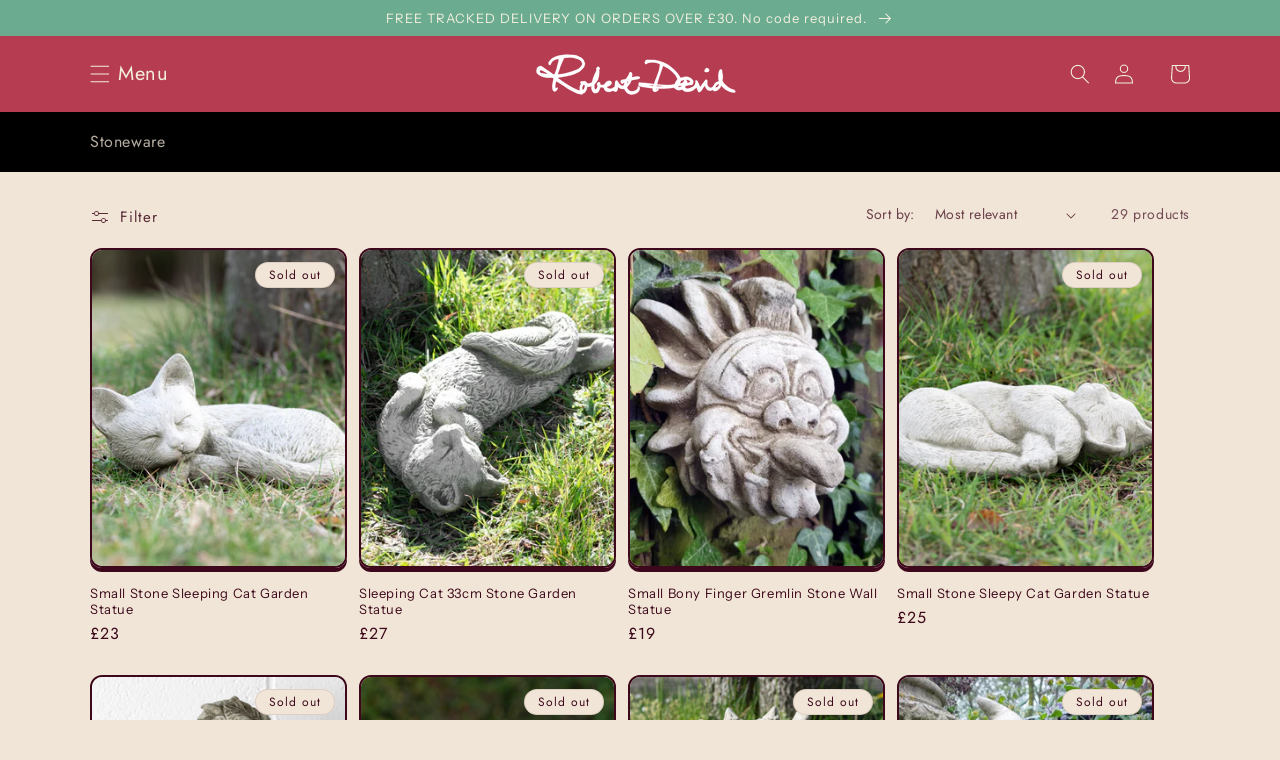

--- FILE ---
content_type: text/html; charset=utf-8
request_url: https://robertdavidhome.com/collections/stoneware
body_size: 41163
content:
<!doctype html>
<html class="no-js" lang="en">
  <head>
    <meta charset="utf-8">
    <meta http-equiv="X-UA-Compatible" content="IE=edge">
    <meta name="viewport" content="width=device-width,initial-scale=1">
    <meta name="theme-color" content="">
    <link rel="canonical" href="https://robertdavidhome.com/collections/stoneware">
    <link rel="preconnect" href="https://cdn.shopify.com" crossorigin><link rel="icon" type="image/png" href="//robertdavidhome.com/cdn/shop/files/favicon1.png?crop=center&height=32&v=1623353417&width=32"><link rel="preconnect" href="https://fonts.shopifycdn.com" crossorigin><title>
      Stoneware
 &ndash; Robert David Home</title>

    

    

<meta property="og:site_name" content="Robert David Home">
<meta property="og:url" content="https://robertdavidhome.com/collections/stoneware">
<meta property="og:title" content="Stoneware">
<meta property="og:type" content="website">
<meta property="og:description" content="Shop for homeware at RobertDavidHome.com. Browse our unique home accessories, decorations, garden ornaments, office supplies and more. Next day delivery &amp; free returns available. Thousands of home and office products at great value prices."><meta property="og:image" content="http://robertdavidhome.com/cdn/shop/collections/GN13.jpg?v=1640251147">
  <meta property="og:image:secure_url" content="https://robertdavidhome.com/cdn/shop/collections/GN13.jpg?v=1640251147">
  <meta property="og:image:width" content="1600">
  <meta property="og:image:height" content="1600"><meta name="twitter:card" content="summary_large_image">
<meta name="twitter:title" content="Stoneware">
<meta name="twitter:description" content="Shop for homeware at RobertDavidHome.com. Browse our unique home accessories, decorations, garden ornaments, office supplies and more. Next day delivery &amp; free returns available. Thousands of home and office products at great value prices.">


    <script src="//robertdavidhome.com/cdn/shop/t/5/assets/global.js?v=134823431141592961041655108919" defer="defer"></script>
    <script>window.performance && window.performance.mark && window.performance.mark('shopify.content_for_header.start');</script><meta name="google-site-verification" content="NL1xqfYpGFRgBUQM0AprnmZ5Iwfz5boOA2rkE1khkFQ">
<meta id="shopify-digital-wallet" name="shopify-digital-wallet" content="/57264504981/digital_wallets/dialog">
<meta name="shopify-checkout-api-token" content="50e148c1c6bfaa5afbd94cbe920dbd98">
<meta id="in-context-paypal-metadata" data-shop-id="57264504981" data-venmo-supported="false" data-environment="production" data-locale="en_US" data-paypal-v4="true" data-currency="GBP">
<link rel="alternate" type="application/atom+xml" title="Feed" href="/collections/stoneware.atom" />
<link rel="alternate" type="application/json+oembed" href="https://robertdavidhome.com/collections/stoneware.oembed">
<script async="async" src="/checkouts/internal/preloads.js?locale=en-GB"></script>
<link rel="preconnect" href="https://shop.app" crossorigin="anonymous">
<script async="async" src="https://shop.app/checkouts/internal/preloads.js?locale=en-GB&shop_id=57264504981" crossorigin="anonymous"></script>
<script id="apple-pay-shop-capabilities" type="application/json">{"shopId":57264504981,"countryCode":"GB","currencyCode":"GBP","merchantCapabilities":["supports3DS"],"merchantId":"gid:\/\/shopify\/Shop\/57264504981","merchantName":"Robert David Home","requiredBillingContactFields":["postalAddress","email"],"requiredShippingContactFields":["postalAddress","email"],"shippingType":"shipping","supportedNetworks":["visa","maestro","masterCard","amex","discover","elo"],"total":{"type":"pending","label":"Robert David Home","amount":"1.00"},"shopifyPaymentsEnabled":true,"supportsSubscriptions":true}</script>
<script id="shopify-features" type="application/json">{"accessToken":"50e148c1c6bfaa5afbd94cbe920dbd98","betas":["rich-media-storefront-analytics"],"domain":"robertdavidhome.com","predictiveSearch":true,"shopId":57264504981,"locale":"en"}</script>
<script>var Shopify = Shopify || {};
Shopify.shop = "robert-david-home.myshopify.com";
Shopify.locale = "en";
Shopify.currency = {"active":"GBP","rate":"1.0"};
Shopify.country = "GB";
Shopify.theme = {"name":"RDH New 2022","id":130610495637,"schema_name":"Crave","schema_version":"3.0.0","theme_store_id":1363,"role":"main"};
Shopify.theme.handle = "null";
Shopify.theme.style = {"id":null,"handle":null};
Shopify.cdnHost = "robertdavidhome.com/cdn";
Shopify.routes = Shopify.routes || {};
Shopify.routes.root = "/";</script>
<script type="module">!function(o){(o.Shopify=o.Shopify||{}).modules=!0}(window);</script>
<script>!function(o){function n(){var o=[];function n(){o.push(Array.prototype.slice.apply(arguments))}return n.q=o,n}var t=o.Shopify=o.Shopify||{};t.loadFeatures=n(),t.autoloadFeatures=n()}(window);</script>
<script>
  window.ShopifyPay = window.ShopifyPay || {};
  window.ShopifyPay.apiHost = "shop.app\/pay";
  window.ShopifyPay.redirectState = null;
</script>
<script id="shop-js-analytics" type="application/json">{"pageType":"collection"}</script>
<script defer="defer" async type="module" src="//robertdavidhome.com/cdn/shopifycloud/shop-js/modules/v2/client.init-shop-cart-sync_BN7fPSNr.en.esm.js"></script>
<script defer="defer" async type="module" src="//robertdavidhome.com/cdn/shopifycloud/shop-js/modules/v2/chunk.common_Cbph3Kss.esm.js"></script>
<script defer="defer" async type="module" src="//robertdavidhome.com/cdn/shopifycloud/shop-js/modules/v2/chunk.modal_DKumMAJ1.esm.js"></script>
<script type="module">
  await import("//robertdavidhome.com/cdn/shopifycloud/shop-js/modules/v2/client.init-shop-cart-sync_BN7fPSNr.en.esm.js");
await import("//robertdavidhome.com/cdn/shopifycloud/shop-js/modules/v2/chunk.common_Cbph3Kss.esm.js");
await import("//robertdavidhome.com/cdn/shopifycloud/shop-js/modules/v2/chunk.modal_DKumMAJ1.esm.js");

  window.Shopify.SignInWithShop?.initShopCartSync?.({"fedCMEnabled":true,"windoidEnabled":true});

</script>
<script>
  window.Shopify = window.Shopify || {};
  if (!window.Shopify.featureAssets) window.Shopify.featureAssets = {};
  window.Shopify.featureAssets['shop-js'] = {"shop-cart-sync":["modules/v2/client.shop-cart-sync_CJVUk8Jm.en.esm.js","modules/v2/chunk.common_Cbph3Kss.esm.js","modules/v2/chunk.modal_DKumMAJ1.esm.js"],"init-fed-cm":["modules/v2/client.init-fed-cm_7Fvt41F4.en.esm.js","modules/v2/chunk.common_Cbph3Kss.esm.js","modules/v2/chunk.modal_DKumMAJ1.esm.js"],"init-shop-email-lookup-coordinator":["modules/v2/client.init-shop-email-lookup-coordinator_Cc088_bR.en.esm.js","modules/v2/chunk.common_Cbph3Kss.esm.js","modules/v2/chunk.modal_DKumMAJ1.esm.js"],"init-windoid":["modules/v2/client.init-windoid_hPopwJRj.en.esm.js","modules/v2/chunk.common_Cbph3Kss.esm.js","modules/v2/chunk.modal_DKumMAJ1.esm.js"],"shop-button":["modules/v2/client.shop-button_B0jaPSNF.en.esm.js","modules/v2/chunk.common_Cbph3Kss.esm.js","modules/v2/chunk.modal_DKumMAJ1.esm.js"],"shop-cash-offers":["modules/v2/client.shop-cash-offers_DPIskqss.en.esm.js","modules/v2/chunk.common_Cbph3Kss.esm.js","modules/v2/chunk.modal_DKumMAJ1.esm.js"],"shop-toast-manager":["modules/v2/client.shop-toast-manager_CK7RT69O.en.esm.js","modules/v2/chunk.common_Cbph3Kss.esm.js","modules/v2/chunk.modal_DKumMAJ1.esm.js"],"init-shop-cart-sync":["modules/v2/client.init-shop-cart-sync_BN7fPSNr.en.esm.js","modules/v2/chunk.common_Cbph3Kss.esm.js","modules/v2/chunk.modal_DKumMAJ1.esm.js"],"init-customer-accounts-sign-up":["modules/v2/client.init-customer-accounts-sign-up_CfPf4CXf.en.esm.js","modules/v2/client.shop-login-button_DeIztwXF.en.esm.js","modules/v2/chunk.common_Cbph3Kss.esm.js","modules/v2/chunk.modal_DKumMAJ1.esm.js"],"pay-button":["modules/v2/client.pay-button_CgIwFSYN.en.esm.js","modules/v2/chunk.common_Cbph3Kss.esm.js","modules/v2/chunk.modal_DKumMAJ1.esm.js"],"init-customer-accounts":["modules/v2/client.init-customer-accounts_DQ3x16JI.en.esm.js","modules/v2/client.shop-login-button_DeIztwXF.en.esm.js","modules/v2/chunk.common_Cbph3Kss.esm.js","modules/v2/chunk.modal_DKumMAJ1.esm.js"],"avatar":["modules/v2/client.avatar_BTnouDA3.en.esm.js"],"init-shop-for-new-customer-accounts":["modules/v2/client.init-shop-for-new-customer-accounts_CsZy_esa.en.esm.js","modules/v2/client.shop-login-button_DeIztwXF.en.esm.js","modules/v2/chunk.common_Cbph3Kss.esm.js","modules/v2/chunk.modal_DKumMAJ1.esm.js"],"shop-follow-button":["modules/v2/client.shop-follow-button_BRMJjgGd.en.esm.js","modules/v2/chunk.common_Cbph3Kss.esm.js","modules/v2/chunk.modal_DKumMAJ1.esm.js"],"checkout-modal":["modules/v2/client.checkout-modal_B9Drz_yf.en.esm.js","modules/v2/chunk.common_Cbph3Kss.esm.js","modules/v2/chunk.modal_DKumMAJ1.esm.js"],"shop-login-button":["modules/v2/client.shop-login-button_DeIztwXF.en.esm.js","modules/v2/chunk.common_Cbph3Kss.esm.js","modules/v2/chunk.modal_DKumMAJ1.esm.js"],"lead-capture":["modules/v2/client.lead-capture_DXYzFM3R.en.esm.js","modules/v2/chunk.common_Cbph3Kss.esm.js","modules/v2/chunk.modal_DKumMAJ1.esm.js"],"shop-login":["modules/v2/client.shop-login_CA5pJqmO.en.esm.js","modules/v2/chunk.common_Cbph3Kss.esm.js","modules/v2/chunk.modal_DKumMAJ1.esm.js"],"payment-terms":["modules/v2/client.payment-terms_BxzfvcZJ.en.esm.js","modules/v2/chunk.common_Cbph3Kss.esm.js","modules/v2/chunk.modal_DKumMAJ1.esm.js"]};
</script>
<script id="__st">var __st={"a":57264504981,"offset":0,"reqid":"46ae7cbf-64d3-4769-98f3-95af48c0879f-1769921252","pageurl":"robertdavidhome.com\/collections\/stoneware","u":"cd06b4674b4f","p":"collection","rtyp":"collection","rid":285789618325};</script>
<script>window.ShopifyPaypalV4VisibilityTracking = true;</script>
<script id="captcha-bootstrap">!function(){'use strict';const t='contact',e='account',n='new_comment',o=[[t,t],['blogs',n],['comments',n],[t,'customer']],c=[[e,'customer_login'],[e,'guest_login'],[e,'recover_customer_password'],[e,'create_customer']],r=t=>t.map((([t,e])=>`form[action*='/${t}']:not([data-nocaptcha='true']) input[name='form_type'][value='${e}']`)).join(','),a=t=>()=>t?[...document.querySelectorAll(t)].map((t=>t.form)):[];function s(){const t=[...o],e=r(t);return a(e)}const i='password',u='form_key',d=['recaptcha-v3-token','g-recaptcha-response','h-captcha-response',i],f=()=>{try{return window.sessionStorage}catch{return}},m='__shopify_v',_=t=>t.elements[u];function p(t,e,n=!1){try{const o=window.sessionStorage,c=JSON.parse(o.getItem(e)),{data:r}=function(t){const{data:e,action:n}=t;return t[m]||n?{data:e,action:n}:{data:t,action:n}}(c);for(const[e,n]of Object.entries(r))t.elements[e]&&(t.elements[e].value=n);n&&o.removeItem(e)}catch(o){console.error('form repopulation failed',{error:o})}}const l='form_type',E='cptcha';function T(t){t.dataset[E]=!0}const w=window,h=w.document,L='Shopify',v='ce_forms',y='captcha';let A=!1;((t,e)=>{const n=(g='f06e6c50-85a8-45c8-87d0-21a2b65856fe',I='https://cdn.shopify.com/shopifycloud/storefront-forms-hcaptcha/ce_storefront_forms_captcha_hcaptcha.v1.5.2.iife.js',D={infoText:'Protected by hCaptcha',privacyText:'Privacy',termsText:'Terms'},(t,e,n)=>{const o=w[L][v],c=o.bindForm;if(c)return c(t,g,e,D).then(n);var r;o.q.push([[t,g,e,D],n]),r=I,A||(h.body.append(Object.assign(h.createElement('script'),{id:'captcha-provider',async:!0,src:r})),A=!0)});var g,I,D;w[L]=w[L]||{},w[L][v]=w[L][v]||{},w[L][v].q=[],w[L][y]=w[L][y]||{},w[L][y].protect=function(t,e){n(t,void 0,e),T(t)},Object.freeze(w[L][y]),function(t,e,n,w,h,L){const[v,y,A,g]=function(t,e,n){const i=e?o:[],u=t?c:[],d=[...i,...u],f=r(d),m=r(i),_=r(d.filter((([t,e])=>n.includes(e))));return[a(f),a(m),a(_),s()]}(w,h,L),I=t=>{const e=t.target;return e instanceof HTMLFormElement?e:e&&e.form},D=t=>v().includes(t);t.addEventListener('submit',(t=>{const e=I(t);if(!e)return;const n=D(e)&&!e.dataset.hcaptchaBound&&!e.dataset.recaptchaBound,o=_(e),c=g().includes(e)&&(!o||!o.value);(n||c)&&t.preventDefault(),c&&!n&&(function(t){try{if(!f())return;!function(t){const e=f();if(!e)return;const n=_(t);if(!n)return;const o=n.value;o&&e.removeItem(o)}(t);const e=Array.from(Array(32),(()=>Math.random().toString(36)[2])).join('');!function(t,e){_(t)||t.append(Object.assign(document.createElement('input'),{type:'hidden',name:u})),t.elements[u].value=e}(t,e),function(t,e){const n=f();if(!n)return;const o=[...t.querySelectorAll(`input[type='${i}']`)].map((({name:t})=>t)),c=[...d,...o],r={};for(const[a,s]of new FormData(t).entries())c.includes(a)||(r[a]=s);n.setItem(e,JSON.stringify({[m]:1,action:t.action,data:r}))}(t,e)}catch(e){console.error('failed to persist form',e)}}(e),e.submit())}));const S=(t,e)=>{t&&!t.dataset[E]&&(n(t,e.some((e=>e===t))),T(t))};for(const o of['focusin','change'])t.addEventListener(o,(t=>{const e=I(t);D(e)&&S(e,y())}));const B=e.get('form_key'),M=e.get(l),P=B&&M;t.addEventListener('DOMContentLoaded',(()=>{const t=y();if(P)for(const e of t)e.elements[l].value===M&&p(e,B);[...new Set([...A(),...v().filter((t=>'true'===t.dataset.shopifyCaptcha))])].forEach((e=>S(e,t)))}))}(h,new URLSearchParams(w.location.search),n,t,e,['guest_login'])})(!0,!0)}();</script>
<script integrity="sha256-4kQ18oKyAcykRKYeNunJcIwy7WH5gtpwJnB7kiuLZ1E=" data-source-attribution="shopify.loadfeatures" defer="defer" src="//robertdavidhome.com/cdn/shopifycloud/storefront/assets/storefront/load_feature-a0a9edcb.js" crossorigin="anonymous"></script>
<script crossorigin="anonymous" defer="defer" src="//robertdavidhome.com/cdn/shopifycloud/storefront/assets/shopify_pay/storefront-65b4c6d7.js?v=20250812"></script>
<script data-source-attribution="shopify.dynamic_checkout.dynamic.init">var Shopify=Shopify||{};Shopify.PaymentButton=Shopify.PaymentButton||{isStorefrontPortableWallets:!0,init:function(){window.Shopify.PaymentButton.init=function(){};var t=document.createElement("script");t.src="https://robertdavidhome.com/cdn/shopifycloud/portable-wallets/latest/portable-wallets.en.js",t.type="module",document.head.appendChild(t)}};
</script>
<script data-source-attribution="shopify.dynamic_checkout.buyer_consent">
  function portableWalletsHideBuyerConsent(e){var t=document.getElementById("shopify-buyer-consent"),n=document.getElementById("shopify-subscription-policy-button");t&&n&&(t.classList.add("hidden"),t.setAttribute("aria-hidden","true"),n.removeEventListener("click",e))}function portableWalletsShowBuyerConsent(e){var t=document.getElementById("shopify-buyer-consent"),n=document.getElementById("shopify-subscription-policy-button");t&&n&&(t.classList.remove("hidden"),t.removeAttribute("aria-hidden"),n.addEventListener("click",e))}window.Shopify?.PaymentButton&&(window.Shopify.PaymentButton.hideBuyerConsent=portableWalletsHideBuyerConsent,window.Shopify.PaymentButton.showBuyerConsent=portableWalletsShowBuyerConsent);
</script>
<script data-source-attribution="shopify.dynamic_checkout.cart.bootstrap">document.addEventListener("DOMContentLoaded",(function(){function t(){return document.querySelector("shopify-accelerated-checkout-cart, shopify-accelerated-checkout")}if(t())Shopify.PaymentButton.init();else{new MutationObserver((function(e,n){t()&&(Shopify.PaymentButton.init(),n.disconnect())})).observe(document.body,{childList:!0,subtree:!0})}}));
</script>
<script id='scb4127' type='text/javascript' async='' src='https://robertdavidhome.com/cdn/shopifycloud/privacy-banner/storefront-banner.js'></script><link id="shopify-accelerated-checkout-styles" rel="stylesheet" media="screen" href="https://robertdavidhome.com/cdn/shopifycloud/portable-wallets/latest/accelerated-checkout-backwards-compat.css" crossorigin="anonymous">
<style id="shopify-accelerated-checkout-cart">
        #shopify-buyer-consent {
  margin-top: 1em;
  display: inline-block;
  width: 100%;
}

#shopify-buyer-consent.hidden {
  display: none;
}

#shopify-subscription-policy-button {
  background: none;
  border: none;
  padding: 0;
  text-decoration: underline;
  font-size: inherit;
  cursor: pointer;
}

#shopify-subscription-policy-button::before {
  box-shadow: none;
}

      </style>
<script id="sections-script" data-sections="header,footer" defer="defer" src="//robertdavidhome.com/cdn/shop/t/5/compiled_assets/scripts.js?v=4097"></script>
<script>window.performance && window.performance.mark && window.performance.mark('shopify.content_for_header.end');</script>


    <style data-shopify>
      @font-face {
  font-family: Jost;
  font-weight: 400;
  font-style: normal;
  font-display: swap;
  src: url("//robertdavidhome.com/cdn/fonts/jost/jost_n4.d47a1b6347ce4a4c9f437608011273009d91f2b7.woff2") format("woff2"),
       url("//robertdavidhome.com/cdn/fonts/jost/jost_n4.791c46290e672b3f85c3d1c651ef2efa3819eadd.woff") format("woff");
}

      @font-face {
  font-family: Jost;
  font-weight: 700;
  font-style: normal;
  font-display: swap;
  src: url("//robertdavidhome.com/cdn/fonts/jost/jost_n7.921dc18c13fa0b0c94c5e2517ffe06139c3615a3.woff2") format("woff2"),
       url("//robertdavidhome.com/cdn/fonts/jost/jost_n7.cbfc16c98c1e195f46c536e775e4e959c5f2f22b.woff") format("woff");
}

      @font-face {
  font-family: Jost;
  font-weight: 400;
  font-style: italic;
  font-display: swap;
  src: url("//robertdavidhome.com/cdn/fonts/jost/jost_i4.b690098389649750ada222b9763d55796c5283a5.woff2") format("woff2"),
       url("//robertdavidhome.com/cdn/fonts/jost/jost_i4.fd766415a47e50b9e391ae7ec04e2ae25e7e28b0.woff") format("woff");
}

      @font-face {
  font-family: Jost;
  font-weight: 700;
  font-style: italic;
  font-display: swap;
  src: url("//robertdavidhome.com/cdn/fonts/jost/jost_i7.d8201b854e41e19d7ed9b1a31fe4fe71deea6d3f.woff2") format("woff2"),
       url("//robertdavidhome.com/cdn/fonts/jost/jost_i7.eae515c34e26b6c853efddc3fc0c552e0de63757.woff") format("woff");
}

      @font-face {
  font-family: "Instrument Sans";
  font-weight: 400;
  font-style: normal;
  font-display: swap;
  src: url("//robertdavidhome.com/cdn/fonts/instrument_sans/instrumentsans_n4.db86542ae5e1596dbdb28c279ae6c2086c4c5bfa.woff2") format("woff2"),
       url("//robertdavidhome.com/cdn/fonts/instrument_sans/instrumentsans_n4.510f1b081e58d08c30978f465518799851ef6d8b.woff") format("woff");
}


      :root {
        --font-body-family: Jost, sans-serif;
        --font-body-style: normal;
        --font-body-weight: 400;
        --font-body-weight-bold: 700;

        --font-heading-family: "Instrument Sans", sans-serif;
        --font-heading-style: normal;
        --font-heading-weight: 400;

        --font-body-scale: 1.0;
        --font-heading-scale: 1.0;

        --color-base-text: 61, 8, 27;
        --color-shadow: 61, 8, 27;
        --color-base-background-1: 241, 229, 215;
        --color-base-background-2: 248, 236, 222;
        --color-base-solid-button-labels: 242, 239, 221;
        --color-base-outline-button-labels: 61, 8, 27;
        --color-base-accent-1: 181, 60, 81;
        --color-base-accent-2: 107, 171, 144;
        --payment-terms-background-color: #f1e5d7;

        --gradient-base-background-1: #f1e5d7;
        --gradient-base-background-2: #f8ecde;
        --gradient-base-accent-1: #b53c51;
        --gradient-base-accent-2: #6bab90;

        --media-padding: px;
        --media-border-opacity: 1.0;
        --media-border-width: 2px;
        --media-radius: 12px;
        --media-shadow-opacity: 1.0;
        --media-shadow-horizontal-offset: 0px;
        --media-shadow-vertical-offset: 6px;
        --media-shadow-blur-radius: 0px;

        --page-width: 120rem;
        --page-width-margin: 0rem;

        --card-image-padding: 0.0rem;
        --card-corner-radius: 1.2rem;
        --card-text-alignment: left;
        --card-border-width: 0.2rem;
        --card-border-opacity: 1.0;
        --card-shadow-opacity: 1.0;
        --card-shadow-horizontal-offset: 0.0rem;
        --card-shadow-vertical-offset: 0.4rem;
        --card-shadow-blur-radius: 0.0rem;

        --badge-corner-radius: 4.0rem;

        --popup-border-width: 2px;
        --popup-border-opacity: 1.0;
        --popup-corner-radius: 12px;
        --popup-shadow-opacity: 1.0;
        --popup-shadow-horizontal-offset: 0px;
        --popup-shadow-vertical-offset: 2px;
        --popup-shadow-blur-radius: 0px;

        --drawer-border-width: 3px;
        --drawer-border-opacity: 0.1;
        --drawer-shadow-opacity: 1.0;
        --drawer-shadow-horizontal-offset: 6px;
        --drawer-shadow-vertical-offset: 6px;
        --drawer-shadow-blur-radius: 0px;

        --spacing-sections-desktop: 20px;
        --spacing-sections-mobile: 20px;

        --grid-desktop-vertical-spacing: 12px;
        --grid-desktop-horizontal-spacing: 12px;
        --grid-mobile-vertical-spacing: 6px;
        --grid-mobile-horizontal-spacing: 6px;

        --text-boxes-border-opacity: 1.0;
        --text-boxes-border-width: 2px;
        --text-boxes-radius: 12px;
        --text-boxes-shadow-opacity: 1.0;
        --text-boxes-shadow-horizontal-offset: 0px;
        --text-boxes-shadow-vertical-offset: 6px;
        --text-boxes-shadow-blur-radius: 0px;

        --buttons-radius: 40px;
        --buttons-radius-outset: 42px;
        --buttons-border-width: 2px;
        --buttons-border-opacity: 1.0;
        --buttons-shadow-opacity: 0.9;
        --buttons-shadow-horizontal-offset: 0px;
        --buttons-shadow-vertical-offset: 2px;
        --buttons-shadow-blur-radius: 0px;
        --buttons-border-offset: 0.3px;

        --inputs-radius: 12px;
        --inputs-border-width: 2px;
        --inputs-border-opacity: 1.0;
        --inputs-shadow-opacity: 1.0;
        --inputs-shadow-horizontal-offset: 0px;
        --inputs-margin-offset: 2px;
        --inputs-shadow-vertical-offset: 2px;
        --inputs-shadow-blur-radius: 0px;
        --inputs-radius-outset: 14px;

        --variant-pills-radius: 40px;
        --variant-pills-border-width: 1px;
        --variant-pills-border-opacity: 0.55;
        --variant-pills-shadow-opacity: 0.0;
        --variant-pills-shadow-horizontal-offset: 0px;
        --variant-pills-shadow-vertical-offset: 0px;
        --variant-pills-shadow-blur-radius: 0px;
      }

      *,
      *::before,
      *::after {
        box-sizing: inherit;
      }

      html {
        box-sizing: border-box;
        font-size: calc(var(--font-body-scale) * 62.5%);
        height: 100%;
      }

      body {
        display: grid;
        grid-template-rows: auto auto 1fr auto;
        grid-template-columns: 100%;
        min-height: 100%;
        margin: 0;
        font-size: 1.5rem;
        letter-spacing: 0.06rem;
        line-height: calc(1 + 0.8 / var(--font-body-scale));
        font-family: var(--font-body-family);
        font-style: var(--font-body-style);
        font-weight: var(--font-body-weight);
      }

      @media screen and (min-width: 750px) {
        body {
          font-size: 1.6rem;
        }
      }
    </style>

    <link href="//robertdavidhome.com/cdn/shop/t/5/assets/base.css?v=161517823749314565491657627047" rel="stylesheet" type="text/css" media="all" />
<link rel="preload" as="font" href="//robertdavidhome.com/cdn/fonts/jost/jost_n4.d47a1b6347ce4a4c9f437608011273009d91f2b7.woff2" type="font/woff2" crossorigin><link rel="preload" as="font" href="//robertdavidhome.com/cdn/fonts/instrument_sans/instrumentsans_n4.db86542ae5e1596dbdb28c279ae6c2086c4c5bfa.woff2" type="font/woff2" crossorigin><link rel="stylesheet" href="//robertdavidhome.com/cdn/shop/t/5/assets/component-predictive-search.css?v=165644661289088488651654088133" media="print" onload="this.media='all'"><script>document.documentElement.className = document.documentElement.className.replace('no-js', 'js');
    if (Shopify.designMode) {
      document.documentElement.classList.add('shopify-design-mode');
    }
    </script>


  

<!-- Google tag (gtag.js) -->
<script async src="https://www.googletagmanager.com/gtag/js?id=UA-210542180-1"></script>
<script>
  window.dataLayer = window.dataLayer || [];
  function gtag(){dataLayer.push(arguments);}
  gtag('js', new Date());

  gtag('config', 'UA-210542180-1');
</script>
  
    
  <link href="https://monorail-edge.shopifysvc.com" rel="dns-prefetch">
<script>(function(){if ("sendBeacon" in navigator && "performance" in window) {try {var session_token_from_headers = performance.getEntriesByType('navigation')[0].serverTiming.find(x => x.name == '_s').description;} catch {var session_token_from_headers = undefined;}var session_cookie_matches = document.cookie.match(/_shopify_s=([^;]*)/);var session_token_from_cookie = session_cookie_matches && session_cookie_matches.length === 2 ? session_cookie_matches[1] : "";var session_token = session_token_from_headers || session_token_from_cookie || "";function handle_abandonment_event(e) {var entries = performance.getEntries().filter(function(entry) {return /monorail-edge.shopifysvc.com/.test(entry.name);});if (!window.abandonment_tracked && entries.length === 0) {window.abandonment_tracked = true;var currentMs = Date.now();var navigation_start = performance.timing.navigationStart;var payload = {shop_id: 57264504981,url: window.location.href,navigation_start,duration: currentMs - navigation_start,session_token,page_type: "collection"};window.navigator.sendBeacon("https://monorail-edge.shopifysvc.com/v1/produce", JSON.stringify({schema_id: "online_store_buyer_site_abandonment/1.1",payload: payload,metadata: {event_created_at_ms: currentMs,event_sent_at_ms: currentMs}}));}}window.addEventListener('pagehide', handle_abandonment_event);}}());</script>
<script id="web-pixels-manager-setup">(function e(e,d,r,n,o){if(void 0===o&&(o={}),!Boolean(null===(a=null===(i=window.Shopify)||void 0===i?void 0:i.analytics)||void 0===a?void 0:a.replayQueue)){var i,a;window.Shopify=window.Shopify||{};var t=window.Shopify;t.analytics=t.analytics||{};var s=t.analytics;s.replayQueue=[],s.publish=function(e,d,r){return s.replayQueue.push([e,d,r]),!0};try{self.performance.mark("wpm:start")}catch(e){}var l=function(){var e={modern:/Edge?\/(1{2}[4-9]|1[2-9]\d|[2-9]\d{2}|\d{4,})\.\d+(\.\d+|)|Firefox\/(1{2}[4-9]|1[2-9]\d|[2-9]\d{2}|\d{4,})\.\d+(\.\d+|)|Chrom(ium|e)\/(9{2}|\d{3,})\.\d+(\.\d+|)|(Maci|X1{2}).+ Version\/(15\.\d+|(1[6-9]|[2-9]\d|\d{3,})\.\d+)([,.]\d+|)( \(\w+\)|)( Mobile\/\w+|) Safari\/|Chrome.+OPR\/(9{2}|\d{3,})\.\d+\.\d+|(CPU[ +]OS|iPhone[ +]OS|CPU[ +]iPhone|CPU IPhone OS|CPU iPad OS)[ +]+(15[._]\d+|(1[6-9]|[2-9]\d|\d{3,})[._]\d+)([._]\d+|)|Android:?[ /-](13[3-9]|1[4-9]\d|[2-9]\d{2}|\d{4,})(\.\d+|)(\.\d+|)|Android.+Firefox\/(13[5-9]|1[4-9]\d|[2-9]\d{2}|\d{4,})\.\d+(\.\d+|)|Android.+Chrom(ium|e)\/(13[3-9]|1[4-9]\d|[2-9]\d{2}|\d{4,})\.\d+(\.\d+|)|SamsungBrowser\/([2-9]\d|\d{3,})\.\d+/,legacy:/Edge?\/(1[6-9]|[2-9]\d|\d{3,})\.\d+(\.\d+|)|Firefox\/(5[4-9]|[6-9]\d|\d{3,})\.\d+(\.\d+|)|Chrom(ium|e)\/(5[1-9]|[6-9]\d|\d{3,})\.\d+(\.\d+|)([\d.]+$|.*Safari\/(?![\d.]+ Edge\/[\d.]+$))|(Maci|X1{2}).+ Version\/(10\.\d+|(1[1-9]|[2-9]\d|\d{3,})\.\d+)([,.]\d+|)( \(\w+\)|)( Mobile\/\w+|) Safari\/|Chrome.+OPR\/(3[89]|[4-9]\d|\d{3,})\.\d+\.\d+|(CPU[ +]OS|iPhone[ +]OS|CPU[ +]iPhone|CPU IPhone OS|CPU iPad OS)[ +]+(10[._]\d+|(1[1-9]|[2-9]\d|\d{3,})[._]\d+)([._]\d+|)|Android:?[ /-](13[3-9]|1[4-9]\d|[2-9]\d{2}|\d{4,})(\.\d+|)(\.\d+|)|Mobile Safari.+OPR\/([89]\d|\d{3,})\.\d+\.\d+|Android.+Firefox\/(13[5-9]|1[4-9]\d|[2-9]\d{2}|\d{4,})\.\d+(\.\d+|)|Android.+Chrom(ium|e)\/(13[3-9]|1[4-9]\d|[2-9]\d{2}|\d{4,})\.\d+(\.\d+|)|Android.+(UC? ?Browser|UCWEB|U3)[ /]?(15\.([5-9]|\d{2,})|(1[6-9]|[2-9]\d|\d{3,})\.\d+)\.\d+|SamsungBrowser\/(5\.\d+|([6-9]|\d{2,})\.\d+)|Android.+MQ{2}Browser\/(14(\.(9|\d{2,})|)|(1[5-9]|[2-9]\d|\d{3,})(\.\d+|))(\.\d+|)|K[Aa][Ii]OS\/(3\.\d+|([4-9]|\d{2,})\.\d+)(\.\d+|)/},d=e.modern,r=e.legacy,n=navigator.userAgent;return n.match(d)?"modern":n.match(r)?"legacy":"unknown"}(),u="modern"===l?"modern":"legacy",c=(null!=n?n:{modern:"",legacy:""})[u],f=function(e){return[e.baseUrl,"/wpm","/b",e.hashVersion,"modern"===e.buildTarget?"m":"l",".js"].join("")}({baseUrl:d,hashVersion:r,buildTarget:u}),m=function(e){var d=e.version,r=e.bundleTarget,n=e.surface,o=e.pageUrl,i=e.monorailEndpoint;return{emit:function(e){var a=e.status,t=e.errorMsg,s=(new Date).getTime(),l=JSON.stringify({metadata:{event_sent_at_ms:s},events:[{schema_id:"web_pixels_manager_load/3.1",payload:{version:d,bundle_target:r,page_url:o,status:a,surface:n,error_msg:t},metadata:{event_created_at_ms:s}}]});if(!i)return console&&console.warn&&console.warn("[Web Pixels Manager] No Monorail endpoint provided, skipping logging."),!1;try{return self.navigator.sendBeacon.bind(self.navigator)(i,l)}catch(e){}var u=new XMLHttpRequest;try{return u.open("POST",i,!0),u.setRequestHeader("Content-Type","text/plain"),u.send(l),!0}catch(e){return console&&console.warn&&console.warn("[Web Pixels Manager] Got an unhandled error while logging to Monorail."),!1}}}}({version:r,bundleTarget:l,surface:e.surface,pageUrl:self.location.href,monorailEndpoint:e.monorailEndpoint});try{o.browserTarget=l,function(e){var d=e.src,r=e.async,n=void 0===r||r,o=e.onload,i=e.onerror,a=e.sri,t=e.scriptDataAttributes,s=void 0===t?{}:t,l=document.createElement("script"),u=document.querySelector("head"),c=document.querySelector("body");if(l.async=n,l.src=d,a&&(l.integrity=a,l.crossOrigin="anonymous"),s)for(var f in s)if(Object.prototype.hasOwnProperty.call(s,f))try{l.dataset[f]=s[f]}catch(e){}if(o&&l.addEventListener("load",o),i&&l.addEventListener("error",i),u)u.appendChild(l);else{if(!c)throw new Error("Did not find a head or body element to append the script");c.appendChild(l)}}({src:f,async:!0,onload:function(){if(!function(){var e,d;return Boolean(null===(d=null===(e=window.Shopify)||void 0===e?void 0:e.analytics)||void 0===d?void 0:d.initialized)}()){var d=window.webPixelsManager.init(e)||void 0;if(d){var r=window.Shopify.analytics;r.replayQueue.forEach((function(e){var r=e[0],n=e[1],o=e[2];d.publishCustomEvent(r,n,o)})),r.replayQueue=[],r.publish=d.publishCustomEvent,r.visitor=d.visitor,r.initialized=!0}}},onerror:function(){return m.emit({status:"failed",errorMsg:"".concat(f," has failed to load")})},sri:function(e){var d=/^sha384-[A-Za-z0-9+/=]+$/;return"string"==typeof e&&d.test(e)}(c)?c:"",scriptDataAttributes:o}),m.emit({status:"loading"})}catch(e){m.emit({status:"failed",errorMsg:(null==e?void 0:e.message)||"Unknown error"})}}})({shopId: 57264504981,storefrontBaseUrl: "https://robertdavidhome.com",extensionsBaseUrl: "https://extensions.shopifycdn.com/cdn/shopifycloud/web-pixels-manager",monorailEndpoint: "https://monorail-edge.shopifysvc.com/unstable/produce_batch",surface: "storefront-renderer",enabledBetaFlags: ["2dca8a86"],webPixelsConfigList: [{"id":"587006101","configuration":"{\"config\":\"{\\\"pixel_id\\\":\\\"G-RJBG1YCW3F\\\",\\\"target_country\\\":\\\"GB\\\",\\\"gtag_events\\\":[{\\\"type\\\":\\\"begin_checkout\\\",\\\"action_label\\\":\\\"G-RJBG1YCW3F\\\"},{\\\"type\\\":\\\"search\\\",\\\"action_label\\\":\\\"G-RJBG1YCW3F\\\"},{\\\"type\\\":\\\"view_item\\\",\\\"action_label\\\":[\\\"G-RJBG1YCW3F\\\",\\\"MC-BNKDKJGB7E\\\"]},{\\\"type\\\":\\\"purchase\\\",\\\"action_label\\\":[\\\"G-RJBG1YCW3F\\\",\\\"MC-BNKDKJGB7E\\\"]},{\\\"type\\\":\\\"page_view\\\",\\\"action_label\\\":[\\\"G-RJBG1YCW3F\\\",\\\"MC-BNKDKJGB7E\\\"]},{\\\"type\\\":\\\"add_payment_info\\\",\\\"action_label\\\":\\\"G-RJBG1YCW3F\\\"},{\\\"type\\\":\\\"add_to_cart\\\",\\\"action_label\\\":\\\"G-RJBG1YCW3F\\\"}],\\\"enable_monitoring_mode\\\":false}\"}","eventPayloadVersion":"v1","runtimeContext":"OPEN","scriptVersion":"b2a88bafab3e21179ed38636efcd8a93","type":"APP","apiClientId":1780363,"privacyPurposes":[],"dataSharingAdjustments":{"protectedCustomerApprovalScopes":["read_customer_address","read_customer_email","read_customer_name","read_customer_personal_data","read_customer_phone"]}},{"id":"520028309","configuration":"{\"pixelCode\":\"CKHRLI3C77UAO6G5H2LG\"}","eventPayloadVersion":"v1","runtimeContext":"STRICT","scriptVersion":"22e92c2ad45662f435e4801458fb78cc","type":"APP","apiClientId":4383523,"privacyPurposes":["ANALYTICS","MARKETING","SALE_OF_DATA"],"dataSharingAdjustments":{"protectedCustomerApprovalScopes":["read_customer_address","read_customer_email","read_customer_name","read_customer_personal_data","read_customer_phone"]}},{"id":"shopify-app-pixel","configuration":"{}","eventPayloadVersion":"v1","runtimeContext":"STRICT","scriptVersion":"0450","apiClientId":"shopify-pixel","type":"APP","privacyPurposes":["ANALYTICS","MARKETING"]},{"id":"shopify-custom-pixel","eventPayloadVersion":"v1","runtimeContext":"LAX","scriptVersion":"0450","apiClientId":"shopify-pixel","type":"CUSTOM","privacyPurposes":["ANALYTICS","MARKETING"]}],isMerchantRequest: false,initData: {"shop":{"name":"Robert David Home","paymentSettings":{"currencyCode":"GBP"},"myshopifyDomain":"robert-david-home.myshopify.com","countryCode":"GB","storefrontUrl":"https:\/\/robertdavidhome.com"},"customer":null,"cart":null,"checkout":null,"productVariants":[],"purchasingCompany":null},},"https://robertdavidhome.com/cdn","1d2a099fw23dfb22ep557258f5m7a2edbae",{"modern":"","legacy":""},{"shopId":"57264504981","storefrontBaseUrl":"https:\/\/robertdavidhome.com","extensionBaseUrl":"https:\/\/extensions.shopifycdn.com\/cdn\/shopifycloud\/web-pixels-manager","surface":"storefront-renderer","enabledBetaFlags":"[\"2dca8a86\"]","isMerchantRequest":"false","hashVersion":"1d2a099fw23dfb22ep557258f5m7a2edbae","publish":"custom","events":"[[\"page_viewed\",{}],[\"collection_viewed\",{\"collection\":{\"id\":\"285789618325\",\"title\":\"Stoneware\",\"productVariants\":[{\"price\":{\"amount\":23.0,\"currencyCode\":\"GBP\"},\"product\":{\"title\":\"Small Stone Sleeping Cat Garden Statue\",\"vendor\":\"Robert David Home\",\"id\":\"7327326339221\",\"untranslatedTitle\":\"Small Stone Sleeping Cat Garden Statue\",\"url\":\"\/products\/small-stone-sleeping-cat-ornament-head-on-paws-21cm-garden-statue\",\"type\":\"Lawn Ornaments \u0026 Garden Sculptures\"},\"id\":\"41808886431893\",\"image\":{\"src\":\"\/\/robertdavidhome.com\/cdn\/shop\/products\/CT11.jpg?v=1680004694\"},\"sku\":\"RD097936\",\"title\":\"Default Title\",\"untranslatedTitle\":\"Default Title\"},{\"price\":{\"amount\":27.0,\"currencyCode\":\"GBP\"},\"product\":{\"title\":\"Sleeping Cat 33cm Stone Garden Statue\",\"vendor\":\"Robert David Home\",\"id\":\"7327034245269\",\"untranslatedTitle\":\"Sleeping Cat 33cm Stone Garden Statue\",\"url\":\"\/products\/stone-laying-cute-cat-statue-33cm-garden-sculpture\",\"type\":\"Sculptures \u0026 Statues\"},\"id\":\"41808312893589\",\"image\":{\"src\":\"\/\/robertdavidhome.com\/cdn\/shop\/products\/CT32.jpg?v=1679662922\"},\"sku\":\"RD097868\",\"title\":\"Default Title\",\"untranslatedTitle\":\"Default Title\"},{\"price\":{\"amount\":19.0,\"currencyCode\":\"GBP\"},\"product\":{\"title\":\"Small Bony Finger Gremlin Stone Wall Statue\",\"vendor\":\"Robert David Home\",\"id\":\"7285286830229\",\"untranslatedTitle\":\"Small Bony Finger Gremlin Stone Wall Statue\",\"url\":\"\/products\/bony-finger-gremlin-statue-wall-mounted-small-concrete-stone-ornament\",\"type\":\"Sculptures \u0026 Statues\"},\"id\":\"41678726037653\",\"image\":{\"src\":\"\/\/robertdavidhome.com\/cdn\/shop\/products\/WG4.jpg?v=1640254107\"},\"sku\":\"RD095857\",\"title\":\"Bony Finger A\",\"untranslatedTitle\":\"Bony Finger A\"},{\"price\":{\"amount\":25.0,\"currencyCode\":\"GBP\"},\"product\":{\"title\":\"Small Stone Sleepy Cat Garden Statue\",\"vendor\":\"Robert David Home\",\"id\":\"7327344656533\",\"untranslatedTitle\":\"Small Stone Sleepy Cat Garden Statue\",\"url\":\"\/products\/small-stone-sleeping-curled-up-cat-ornament-face-up-22cm-garden-statue\",\"type\":\"Lawn Ornaments \u0026 Garden Sculptures\"},\"id\":\"41808933453973\",\"image\":{\"src\":\"\/\/robertdavidhome.com\/cdn\/shop\/products\/CT21.jpg?v=1680005984\"},\"sku\":\"RD097943\",\"title\":\"Default Title\",\"untranslatedTitle\":\"Default Title\"},{\"price\":{\"amount\":40.0,\"currencyCode\":\"GBP\"},\"product\":{\"title\":\"Heavy Stone Scaly Dragon 30cm Garden Statue\",\"vendor\":\"Robert David Home\",\"id\":\"7293591814293\",\"untranslatedTitle\":\"Heavy Stone Scaly Dragon 30cm Garden Statue\",\"url\":\"\/products\/scaly-dragon-on-rock-statue-30cm-heavy-stone-concrete-outdoor-garden-ornament\",\"type\":\"Sculptures \u0026 Statues\"},\"id\":\"41708168151189\",\"image\":{\"src\":\"\/\/robertdavidhome.com\/cdn\/shop\/files\/DN21.jpg?v=1695806236\"},\"sku\":\"RD096175\",\"title\":\"Default Title\",\"untranslatedTitle\":\"Default Title\"},{\"price\":{\"amount\":45.0,\"currencyCode\":\"GBP\"},\"product\":{\"title\":\"Heavy Stone 34cm Nose Picking Troll Statue\",\"vendor\":\"Robert David Home\",\"id\":\"7293540401301\",\"untranslatedTitle\":\"Heavy Stone 34cm Nose Picking Troll Statue\",\"url\":\"\/products\/nose-picking-garden-troll-statue-heavy-stone-concrete-gnome-ornament\",\"type\":\"Sculptures \u0026 Statues\"},\"id\":\"41708077809813\",\"image\":{\"src\":\"\/\/robertdavidhome.com\/cdn\/shop\/files\/GG122.jpg?v=1693610234\"},\"sku\":\"RD096120\",\"title\":\"Default Title\",\"untranslatedTitle\":\"Default Title\"},{\"price\":{\"amount\":60.0,\"currencyCode\":\"GBP\"},\"product\":{\"title\":\"Heavy Stone Gargoyle with Sword Garden Statue 20kg\",\"vendor\":\"Robert David Home\",\"id\":\"7293612851349\",\"untranslatedTitle\":\"Heavy Stone Gargoyle with Sword Garden Statue 20kg\",\"url\":\"\/products\/sword-gargoyle-statue-20kg-heavy-stone-concrete-devil-garden-ornament\",\"type\":\"Sculptures \u0026 Statues\"},\"id\":\"41708201115797\",\"image\":{\"src\":\"\/\/robertdavidhome.com\/cdn\/shop\/files\/GG131.jpg?v=1715252186\"},\"sku\":\"RD096243\",\"title\":\"Default Title\",\"untranslatedTitle\":\"Default Title\"},{\"price\":{\"amount\":30.0,\"currencyCode\":\"GBP\"},\"product\":{\"title\":\"Jolly Gnome Statue Heavy Stone Concrete Garden Ornament\",\"vendor\":\"Robert David Home\",\"id\":\"7293444522133\",\"untranslatedTitle\":\"Jolly Gnome Statue Heavy Stone Concrete Garden Ornament\",\"url\":\"\/products\/jolly-gnome-statue-heavy-stone-concrete-garden-ornament\",\"type\":\"Sculptures \u0026 Statues\"},\"id\":\"41707918131349\",\"image\":{\"src\":\"\/\/robertdavidhome.com\/cdn\/shop\/products\/GN13.jpg?v=1640786445\"},\"sku\":\"RD096083\",\"title\":\"Default Title\",\"untranslatedTitle\":\"Default Title\"},{\"price\":{\"amount\":40.0,\"currencyCode\":\"GBP\"},\"product\":{\"title\":\"Heavy Stone Cheeky Gargoyle Garden Statue 25cm\",\"vendor\":\"Robert David Home\",\"id\":\"7285545992341\",\"untranslatedTitle\":\"Heavy Stone Cheeky Gargoyle Garden Statue 25cm\",\"url\":\"\/products\/horned-gargoyle-statue-25cm-stone-concrete-garden-devil-sculpture\",\"type\":\"Sculptures \u0026 Statues\"},\"id\":\"41680110420117\",\"image\":{\"src\":\"\/\/robertdavidhome.com\/cdn\/shop\/files\/GG251.jpg?v=1715344364\"},\"sku\":\"RD095970\",\"title\":\"Default Title\",\"untranslatedTitle\":\"Default Title\"},{\"price\":{\"amount\":22.0,\"currencyCode\":\"GBP\"},\"product\":{\"title\":\"Sun \u0026 Moon Stone Plaque Garden Outdoor Wall Hanging Ornament\",\"vendor\":\"Robert David Home\",\"id\":\"7327392661653\",\"untranslatedTitle\":\"Sun \u0026 Moon Stone Plaque Garden Outdoor Wall Hanging Ornament\",\"url\":\"\/products\/sun-moon-stone-plaque-garden-outdoor-wall-hanging-ornament\",\"type\":\"Posters, Prints, \u0026 Visual Artwork\"},\"id\":\"41809048174741\",\"image\":{\"src\":\"\/\/robertdavidhome.com\/cdn\/shop\/products\/SN3.jpg?v=1642609733\"},\"sku\":\"RD097967\",\"title\":\"Default Title\",\"untranslatedTitle\":\"Default Title\"},{\"price\":{\"amount\":28.0,\"currencyCode\":\"GBP\"},\"product\":{\"title\":\"Garden Gargoyle Statue Wall Mounted Stone Concrete Smiling Devil Garden Ornament\",\"vendor\":\"Robert David Home\",\"id\":\"7293649354901\",\"untranslatedTitle\":\"Garden Gargoyle Statue Wall Mounted Stone Concrete Smiling Devil Garden Ornament\",\"url\":\"\/products\/garden-gargoyle-statue-wall-mounted-stone-concrete-smiling-devil-garden-ornament\",\"type\":\"Sculptures \u0026 Statues\"},\"id\":\"41708292604053\",\"image\":{\"src\":\"\/\/robertdavidhome.com\/cdn\/shop\/products\/WG3.jpg?v=1640793313\"},\"sku\":\"RD096250\",\"title\":\"Default Title\",\"untranslatedTitle\":\"Default Title\"},{\"price\":{\"amount\":22.0,\"currencyCode\":\"GBP\"},\"product\":{\"title\":\"Small Heavy Stone 18cm Human Skull Ornament\",\"vendor\":\"Robert David Home\",\"id\":\"7293629333653\",\"untranslatedTitle\":\"Small Heavy Stone 18cm Human Skull Ornament\",\"url\":\"\/products\/skull-statue-heavy-stone-concrete-human-skeleton-scuplture-garden-ornament\",\"type\":\"Sculptures \u0026 Statues\"},\"id\":\"41708228280469\",\"image\":{\"src\":\"\/\/robertdavidhome.com\/cdn\/shop\/files\/GG111.jpg?v=1693609841\"},\"sku\":\"RD096205\",\"title\":\"Default Title\",\"untranslatedTitle\":\"Default Title\"},{\"price\":{\"amount\":55.0,\"currencyCode\":\"GBP\"},\"product\":{\"title\":\"Heavy Stone Sitting Winged Gargoyle Garden Statue\",\"vendor\":\"Robert David Home\",\"id\":\"7293557670037\",\"untranslatedTitle\":\"Heavy Stone Sitting Winged Gargoyle Garden Statue\",\"url\":\"\/products\/sitting-winged-gargoyle-statue-notre-dame-style-heavy-stone-concrete-ornament\",\"type\":\"Sculptures \u0026 Statues\"},\"id\":\"41708108185749\",\"image\":{\"src\":\"\/\/robertdavidhome.com\/cdn\/shop\/files\/GG231.jpg?v=1715166118\"},\"sku\":\"RD096137\",\"title\":\"Default Title\",\"untranslatedTitle\":\"Default Title\"},{\"price\":{\"amount\":12.0,\"currencyCode\":\"GBP\"},\"product\":{\"title\":\"Wall Hanging Angry Gremlin Statue 13cm Concrete Stone Devil\",\"vendor\":\"Robert David Home\",\"id\":\"7285492777109\",\"untranslatedTitle\":\"Wall Hanging Angry Gremlin Statue 13cm Concrete Stone Devil\",\"url\":\"\/products\/wall-hanging-angry-gremlin-statue-13cm-concrete-stone-devil\",\"type\":\"Sculptures \u0026 Statues\"},\"id\":\"41680005038229\",\"image\":{\"src\":\"\/\/robertdavidhome.com\/cdn\/shop\/products\/WG2.jpg?v=1640273126\"},\"sku\":\"RD095963\",\"title\":\"Default Title\",\"untranslatedTitle\":\"Default Title\"},{\"price\":{\"amount\":40.0,\"currencyCode\":\"GBP\"},\"product\":{\"title\":\"Heavy Stone Grumpy Gargoyle Garden Statue 25cm\",\"vendor\":\"Robert David Home\",\"id\":\"7285452439701\",\"untranslatedTitle\":\"Heavy Stone Grumpy Gargoyle Garden Statue 25cm\",\"url\":\"\/products\/grumpy-gargoyle-statue-25cm-stone-concrete-garden-devil-sculpture\",\"type\":\"Sculptures \u0026 Statues\"},\"id\":\"41679945793685\",\"image\":{\"src\":\"\/\/robertdavidhome.com\/cdn\/shop\/files\/GG71.jpg?v=1715259701\"},\"sku\":\"RD899554\",\"title\":\"Default Title\",\"untranslatedTitle\":\"Default Title\"},{\"price\":{\"amount\":42.0,\"currencyCode\":\"GBP\"},\"product\":{\"title\":\"Sitting Grumpy Gremlin Statue Heavy Stone Concrete Devil Garden Ornament\",\"vendor\":\"Robert David Home\",\"id\":\"7293623402645\",\"untranslatedTitle\":\"Sitting Grumpy Gremlin Statue Heavy Stone Concrete Devil Garden Ornament\",\"url\":\"\/products\/sitting-grumpy-gremlin-statue-heavy-stone-concrete-devil-garden-ornament\",\"type\":\"Sculptures \u0026 Statues\"},\"id\":\"41708218024085\",\"image\":{\"src\":\"\/\/robertdavidhome.com\/cdn\/shop\/products\/GG4.jpg?v=1640791687\"},\"sku\":\"RD096199\",\"title\":\"Default Title\",\"untranslatedTitle\":\"Default Title\"},{\"price\":{\"amount\":20.0,\"currencyCode\":\"GBP\"},\"product\":{\"title\":\"Fortune Teller Stone 30cm Wall Plaque Ornament\",\"vendor\":\"Robert David Home\",\"id\":\"7324096430229\",\"untranslatedTitle\":\"Fortune Teller Stone 30cm Wall Plaque Ornament\",\"url\":\"\/products\/fortune-teller-stone-plaque-30cm-moon-stars-magic-wall-mounted-ornament\",\"type\":\"Wall Art\"},\"id\":\"41803159994517\",\"image\":{\"src\":\"\/\/robertdavidhome.com\/cdn\/shop\/files\/SN51.jpg?v=1693611202\"},\"sku\":\"RD097813\",\"title\":\"Default Title\",\"untranslatedTitle\":\"Default Title\"},{\"price\":{\"amount\":35.0,\"currencyCode\":\"GBP\"},\"product\":{\"title\":\"Stack of Skulls Statue See Hear Speak No Evil Stone Concrete Gothic Sculpture\",\"vendor\":\"Robert David Home\",\"id\":\"7293646045333\",\"untranslatedTitle\":\"Stack of Skulls Statue See Hear Speak No Evil Stone Concrete Gothic Sculpture\",\"url\":\"\/products\/stack-of-skulls-statue-see-hear-speak-no-evil-stone-concrete-gothic-sculpture\",\"type\":\"Sculptures \u0026 Statues\"},\"id\":\"41708283527317\",\"image\":{\"src\":\"\/\/robertdavidhome.com\/cdn\/shop\/products\/GG24.jpg?v=1640793022\"},\"sku\":\"RD096236\",\"title\":\"Default Title\",\"untranslatedTitle\":\"Default Title\"},{\"price\":{\"amount\":32.0,\"currencyCode\":\"GBP\"},\"product\":{\"title\":\"Smiling Sprite Statue Hand on Chin Stone Concrete Gothic Garden Devil Ornament\",\"vendor\":\"Robert David Home\",\"id\":\"7293640540309\",\"untranslatedTitle\":\"Smiling Sprite Statue Hand on Chin Stone Concrete Gothic Garden Devil Ornament\",\"url\":\"\/products\/smiling-sprite-statue-hand-on-chine-stone-concrete-gothic-garden-devil-ornament\",\"type\":\"Sculptures \u0026 Statues\"},\"id\":\"41708264292501\",\"image\":{\"src\":\"\/\/robertdavidhome.com\/cdn\/shop\/products\/GG2.jpg?v=1640792551\"},\"sku\":\"RD096229\",\"title\":\"Default Title\",\"untranslatedTitle\":\"Default Title\"},{\"price\":{\"amount\":26.0,\"currencyCode\":\"GBP\"},\"product\":{\"title\":\"Heavy Stone Smiling Sprite Garden Statue 18cm\",\"vendor\":\"Robert David Home\",\"id\":\"7293638574229\",\"untranslatedTitle\":\"Heavy Stone Smiling Sprite Garden Statue 18cm\",\"url\":\"\/products\/smiling-sprite-statue-arms-legs-crossed-stone-concrete-gothic-garden-devil-ornament\",\"type\":\"Sculptures \u0026 Statues\"},\"id\":\"41708252856469\",\"image\":{\"src\":\"\/\/robertdavidhome.com\/cdn\/shop\/files\/GG11.jpg?v=1715350858\"},\"sku\":\"RD899516\",\"title\":\"Default Title\",\"untranslatedTitle\":\"Default Title\"},{\"price\":{\"amount\":60.0,\"currencyCode\":\"GBP\"},\"product\":{\"title\":\"Heavy Stone Gargoyle with Shield Garden Statue 20kg\",\"vendor\":\"Robert David Home\",\"id\":\"7293606690965\",\"untranslatedTitle\":\"Heavy Stone Gargoyle with Shield Garden Statue 20kg\",\"url\":\"\/products\/shield-gargoyle-statue-20kg-heavy-stone-concrete-devil-garden-ornament\",\"type\":\"Sculptures \u0026 Statues\"},\"id\":\"41708190761109\",\"image\":{\"src\":\"\/\/robertdavidhome.com\/cdn\/shop\/files\/GG141.jpg?v=1715248467\"},\"sku\":\"RD096182\",\"title\":\"Default Title\",\"untranslatedTitle\":\"Default Title\"},{\"price\":{\"amount\":35.0,\"currencyCode\":\"GBP\"},\"product\":{\"title\":\"Heavy Stone Resting Gargoyle Statue 26cm\",\"vendor\":\"Robert David Home\",\"id\":\"7293579919509\",\"untranslatedTitle\":\"Heavy Stone Resting Gargoyle Statue 26cm\",\"url\":\"\/products\/resting-gargoyle-statue-heavy-stone-concrete-naughty-devil-ornament\",\"type\":\"Sculptures \u0026 Statues\"},\"id\":\"41708144328853\",\"image\":{\"src\":\"\/\/robertdavidhome.com\/cdn\/shop\/files\/GG61.jpg?v=1694804555\"},\"sku\":\"RD096168\",\"title\":\"Default Title\",\"untranslatedTitle\":\"Default Title\"},{\"price\":{\"amount\":27.0,\"currencyCode\":\"GBP\"},\"product\":{\"title\":\"Heavy Stone 19cm Peeping Gremlin Statue\",\"vendor\":\"Robert David Home\",\"id\":\"7293569695893\",\"untranslatedTitle\":\"Heavy Stone 19cm Peeping Gremlin Statue\",\"url\":\"\/products\/peeping-gremlim-statue-heavy-stone-concrete-devil-garden-ornament\",\"type\":\"Sculptures \u0026 Statues\"},\"id\":\"41708129091733\",\"image\":{\"src\":\"\/\/robertdavidhome.com\/cdn\/shop\/files\/GG34.jpg?v=1693610730\"},\"sku\":\"RD096144\",\"title\":\"Default Title\",\"untranslatedTitle\":\"Default Title\"},{\"price\":{\"amount\":16.0,\"currencyCode\":\"GBP\"},\"product\":{\"title\":\"Small Heavy Stone Imp Face Wall Ornament\",\"vendor\":\"Robert David Home\",\"id\":\"7285548155029\",\"untranslatedTitle\":\"Small Heavy Stone Imp Face Wall Ornament\",\"url\":\"\/products\/imp-face-wall-hanging-concrete-stone-statue-garden-similing-devil-ornament\",\"type\":\"Sculptures \u0026 Statues\"},\"id\":\"41680159146133\",\"image\":{\"src\":\"\/\/robertdavidhome.com\/cdn\/shop\/files\/WG12.jpg?v=1693611457\"},\"sku\":\"RD095987\",\"title\":\"Default Title\",\"untranslatedTitle\":\"Default Title\"},{\"price\":{\"amount\":40.0,\"currencyCode\":\"GBP\"},\"product\":{\"title\":\"Heavy Stone Grinning Gargoyle Garden Statue 25cm\",\"vendor\":\"Robert David Home\",\"id\":\"7285450637461\",\"untranslatedTitle\":\"Heavy Stone Grinning Gargoyle Garden Statue 25cm\",\"url\":\"\/products\/grinning-gargoyle-statue-25cm-stone-concrete-heavy-garden-devil-ornament\",\"type\":\"Sculptures \u0026 Statues\"},\"id\":\"41679939272853\",\"image\":{\"src\":\"\/\/robertdavidhome.com\/cdn\/shop\/files\/GG271.jpg?v=1715342187\"},\"sku\":\"RD095949\",\"title\":\"Default Title\",\"untranslatedTitle\":\"Default Title\"},{\"price\":{\"amount\":40.0,\"currencyCode\":\"GBP\"},\"product\":{\"title\":\"Flying Gargoyle Statue Stone Concrete 6kg Heavy Garden Ornament\",\"vendor\":\"Robert David Home\",\"id\":\"7285425701013\",\"untranslatedTitle\":\"Flying Gargoyle Statue Stone Concrete 6kg Heavy Garden Ornament\",\"url\":\"\/products\/flying-gargoyle-statue-stone-concrete-6kg-heavy-garden-ornament\",\"type\":\"Sculptures \u0026 Statues\"},\"id\":\"41679797158037\",\"image\":{\"src\":\"\/\/robertdavidhome.com\/cdn\/shop\/products\/GG22.jpg?v=1640267799\"},\"sku\":\"RD095932\",\"title\":\"Default Title\",\"untranslatedTitle\":\"Default Title\"},{\"price\":{\"amount\":44.0,\"currencyCode\":\"GBP\"},\"product\":{\"title\":\"Ear Picking Ogre 13kg Heavy Stone Concrete Magic Garden Statue\",\"vendor\":\"Robert David Home\",\"id\":\"7285405909141\",\"untranslatedTitle\":\"Ear Picking Ogre 13kg Heavy Stone Concrete Magic Garden Statue\",\"url\":\"\/products\/ear-picking-ogre-13kg-heavy-stone-concrete-magic-garden-statue\",\"type\":\"Sculptures \u0026 Statues\"},\"id\":\"41679692791957\",\"image\":{\"src\":\"\/\/robertdavidhome.com\/cdn\/shop\/products\/GG10.jpg?v=1640266364\"},\"sku\":\"RD095925\",\"title\":\"Default Title\",\"untranslatedTitle\":\"Default Title\"},{\"price\":{\"amount\":24.0,\"currencyCode\":\"GBP\"},\"product\":{\"title\":\"Bony Finger Gargoyle 23cm Wall Mounted Statue\",\"vendor\":\"Robert David Home\",\"id\":\"7285310947477\",\"untranslatedTitle\":\"Bony Finger Gargoyle 23cm Wall Mounted Statue\",\"url\":\"\/products\/bony-finger-gargoyle-23cm-cheeky-devil-statue-cheeky-gremlim-wall-mounted\",\"type\":\"Sculptures \u0026 Statues\"},\"id\":\"41679032189077\",\"image\":{\"src\":\"\/\/robertdavidhome.com\/cdn\/shop\/products\/WG7.jpg?v=1640256259\"},\"sku\":\"RD095888\",\"title\":\"Default Title\",\"untranslatedTitle\":\"Default Title\"},{\"price\":{\"amount\":40.0,\"currencyCode\":\"GBP\"},\"product\":{\"title\":\"Big Ears Gargoyle Heavy Stone Concrete Statue Small 18cm Garden Grumpy Devil\",\"vendor\":\"Robert David Home\",\"id\":\"7285257797781\",\"untranslatedTitle\":\"Big Ears Gargoyle Heavy Stone Concrete Statue Small 18cm Garden Grumpy Devil\",\"url\":\"\/products\/big-ears-gargoyle-heavy-stone-concrete-statue-small-18cm-garden-grumpy-devil\",\"type\":\"Sculptures \u0026 Statues\"},\"id\":\"41678664368277\",\"image\":{\"src\":\"\/\/robertdavidhome.com\/cdn\/shop\/products\/GG5.jpg?v=1640253221\"},\"sku\":\"RD095840\",\"title\":\"Default Title\",\"untranslatedTitle\":\"Default Title\"}]}}]]"});</script><script>
  window.ShopifyAnalytics = window.ShopifyAnalytics || {};
  window.ShopifyAnalytics.meta = window.ShopifyAnalytics.meta || {};
  window.ShopifyAnalytics.meta.currency = 'GBP';
  var meta = {"products":[{"id":7327326339221,"gid":"gid:\/\/shopify\/Product\/7327326339221","vendor":"Robert David Home","type":"Lawn Ornaments \u0026 Garden Sculptures","handle":"small-stone-sleeping-cat-ornament-head-on-paws-21cm-garden-statue","variants":[{"id":41808886431893,"price":2300,"name":"Small Stone Sleeping Cat Garden Statue","public_title":null,"sku":"RD097936"}],"remote":false},{"id":7327034245269,"gid":"gid:\/\/shopify\/Product\/7327034245269","vendor":"Robert David Home","type":"Sculptures \u0026 Statues","handle":"stone-laying-cute-cat-statue-33cm-garden-sculpture","variants":[{"id":41808312893589,"price":2700,"name":"Sleeping Cat 33cm Stone Garden Statue","public_title":null,"sku":"RD097868"}],"remote":false},{"id":7285286830229,"gid":"gid:\/\/shopify\/Product\/7285286830229","vendor":"Robert David Home","type":"Sculptures \u0026 Statues","handle":"bony-finger-gremlin-statue-wall-mounted-small-concrete-stone-ornament","variants":[{"id":41678726037653,"price":1900,"name":"Small Bony Finger Gremlin Stone Wall Statue - Bony Finger A","public_title":"Bony Finger A","sku":"RD095857"},{"id":41678726070421,"price":1900,"name":"Small Bony Finger Gremlin Stone Wall Statue - Bony Finger B","public_title":"Bony Finger B","sku":"RD095864"},{"id":41678726103189,"price":1900,"name":"Small Bony Finger Gremlin Stone Wall Statue - Bony Finger C","public_title":"Bony Finger C","sku":"RD095871"}],"remote":false},{"id":7327344656533,"gid":"gid:\/\/shopify\/Product\/7327344656533","vendor":"Robert David Home","type":"Lawn Ornaments \u0026 Garden Sculptures","handle":"small-stone-sleeping-curled-up-cat-ornament-face-up-22cm-garden-statue","variants":[{"id":41808933453973,"price":2500,"name":"Small Stone Sleepy Cat Garden Statue","public_title":null,"sku":"RD097943"}],"remote":false},{"id":7293591814293,"gid":"gid:\/\/shopify\/Product\/7293591814293","vendor":"Robert David Home","type":"Sculptures \u0026 Statues","handle":"scaly-dragon-on-rock-statue-30cm-heavy-stone-concrete-outdoor-garden-ornament","variants":[{"id":41708168151189,"price":4000,"name":"Heavy Stone Scaly Dragon 30cm Garden Statue","public_title":null,"sku":"RD096175"}],"remote":false},{"id":7293540401301,"gid":"gid:\/\/shopify\/Product\/7293540401301","vendor":"Robert David Home","type":"Sculptures \u0026 Statues","handle":"nose-picking-garden-troll-statue-heavy-stone-concrete-gnome-ornament","variants":[{"id":41708077809813,"price":4500,"name":"Heavy Stone 34cm Nose Picking Troll Statue","public_title":null,"sku":"RD096120"}],"remote":false},{"id":7293612851349,"gid":"gid:\/\/shopify\/Product\/7293612851349","vendor":"Robert David Home","type":"Sculptures \u0026 Statues","handle":"sword-gargoyle-statue-20kg-heavy-stone-concrete-devil-garden-ornament","variants":[{"id":41708201115797,"price":6000,"name":"Heavy Stone Gargoyle with Sword Garden Statue 20kg","public_title":null,"sku":"RD096243"}],"remote":false},{"id":7293444522133,"gid":"gid:\/\/shopify\/Product\/7293444522133","vendor":"Robert David Home","type":"Sculptures \u0026 Statues","handle":"jolly-gnome-statue-heavy-stone-concrete-garden-ornament","variants":[{"id":41707918131349,"price":3000,"name":"Jolly Gnome Statue Heavy Stone Concrete Garden Ornament","public_title":null,"sku":"RD096083"}],"remote":false},{"id":7285545992341,"gid":"gid:\/\/shopify\/Product\/7285545992341","vendor":"Robert David Home","type":"Sculptures \u0026 Statues","handle":"horned-gargoyle-statue-25cm-stone-concrete-garden-devil-sculpture","variants":[{"id":41680110420117,"price":4000,"name":"Heavy Stone Cheeky Gargoyle Garden Statue 25cm","public_title":null,"sku":"RD095970"}],"remote":false},{"id":7327392661653,"gid":"gid:\/\/shopify\/Product\/7327392661653","vendor":"Robert David Home","type":"Posters, Prints, \u0026 Visual Artwork","handle":"sun-moon-stone-plaque-garden-outdoor-wall-hanging-ornament","variants":[{"id":41809048174741,"price":2200,"name":"Sun \u0026 Moon Stone Plaque Garden Outdoor Wall Hanging Ornament","public_title":null,"sku":"RD097967"}],"remote":false},{"id":7293649354901,"gid":"gid:\/\/shopify\/Product\/7293649354901","vendor":"Robert David Home","type":"Sculptures \u0026 Statues","handle":"garden-gargoyle-statue-wall-mounted-stone-concrete-smiling-devil-garden-ornament","variants":[{"id":41708292604053,"price":2800,"name":"Garden Gargoyle Statue Wall Mounted Stone Concrete Smiling Devil Garden Ornament","public_title":null,"sku":"RD096250"}],"remote":false},{"id":7293629333653,"gid":"gid:\/\/shopify\/Product\/7293629333653","vendor":"Robert David Home","type":"Sculptures \u0026 Statues","handle":"skull-statue-heavy-stone-concrete-human-skeleton-scuplture-garden-ornament","variants":[{"id":41708228280469,"price":2200,"name":"Small Heavy Stone 18cm Human Skull Ornament","public_title":null,"sku":"RD096205"}],"remote":false},{"id":7293557670037,"gid":"gid:\/\/shopify\/Product\/7293557670037","vendor":"Robert David Home","type":"Sculptures \u0026 Statues","handle":"sitting-winged-gargoyle-statue-notre-dame-style-heavy-stone-concrete-ornament","variants":[{"id":41708108185749,"price":5500,"name":"Heavy Stone Sitting Winged Gargoyle Garden Statue","public_title":null,"sku":"RD096137"}],"remote":false},{"id":7285492777109,"gid":"gid:\/\/shopify\/Product\/7285492777109","vendor":"Robert David Home","type":"Sculptures \u0026 Statues","handle":"wall-hanging-angry-gremlin-statue-13cm-concrete-stone-devil","variants":[{"id":41680005038229,"price":1200,"name":"Wall Hanging Angry Gremlin Statue 13cm Concrete Stone Devil","public_title":null,"sku":"RD095963"}],"remote":false},{"id":7285452439701,"gid":"gid:\/\/shopify\/Product\/7285452439701","vendor":"Robert David Home","type":"Sculptures \u0026 Statues","handle":"grumpy-gargoyle-statue-25cm-stone-concrete-garden-devil-sculpture","variants":[{"id":41679945793685,"price":4000,"name":"Heavy Stone Grumpy Gargoyle Garden Statue 25cm","public_title":null,"sku":"RD899554"}],"remote":false},{"id":7293623402645,"gid":"gid:\/\/shopify\/Product\/7293623402645","vendor":"Robert David Home","type":"Sculptures \u0026 Statues","handle":"sitting-grumpy-gremlin-statue-heavy-stone-concrete-devil-garden-ornament","variants":[{"id":41708218024085,"price":4200,"name":"Sitting Grumpy Gremlin Statue Heavy Stone Concrete Devil Garden Ornament","public_title":null,"sku":"RD096199"}],"remote":false},{"id":7324096430229,"gid":"gid:\/\/shopify\/Product\/7324096430229","vendor":"Robert David Home","type":"Wall Art","handle":"fortune-teller-stone-plaque-30cm-moon-stars-magic-wall-mounted-ornament","variants":[{"id":41803159994517,"price":2000,"name":"Fortune Teller Stone 30cm Wall Plaque Ornament","public_title":null,"sku":"RD097813"}],"remote":false},{"id":7293646045333,"gid":"gid:\/\/shopify\/Product\/7293646045333","vendor":"Robert David Home","type":"Sculptures \u0026 Statues","handle":"stack-of-skulls-statue-see-hear-speak-no-evil-stone-concrete-gothic-sculpture","variants":[{"id":41708283527317,"price":3500,"name":"Stack of Skulls Statue See Hear Speak No Evil Stone Concrete Gothic Sculpture","public_title":null,"sku":"RD096236"}],"remote":false},{"id":7293640540309,"gid":"gid:\/\/shopify\/Product\/7293640540309","vendor":"Robert David Home","type":"Sculptures \u0026 Statues","handle":"smiling-sprite-statue-hand-on-chine-stone-concrete-gothic-garden-devil-ornament","variants":[{"id":41708264292501,"price":3200,"name":"Smiling Sprite Statue Hand on Chin Stone Concrete Gothic Garden Devil Ornament","public_title":null,"sku":"RD096229"}],"remote":false},{"id":7293638574229,"gid":"gid:\/\/shopify\/Product\/7293638574229","vendor":"Robert David Home","type":"Sculptures \u0026 Statues","handle":"smiling-sprite-statue-arms-legs-crossed-stone-concrete-gothic-garden-devil-ornament","variants":[{"id":41708252856469,"price":2600,"name":"Heavy Stone Smiling Sprite Garden Statue 18cm","public_title":null,"sku":"RD899516"}],"remote":false},{"id":7293606690965,"gid":"gid:\/\/shopify\/Product\/7293606690965","vendor":"Robert David Home","type":"Sculptures \u0026 Statues","handle":"shield-gargoyle-statue-20kg-heavy-stone-concrete-devil-garden-ornament","variants":[{"id":41708190761109,"price":6000,"name":"Heavy Stone Gargoyle with Shield Garden Statue 20kg","public_title":null,"sku":"RD096182"}],"remote":false},{"id":7293579919509,"gid":"gid:\/\/shopify\/Product\/7293579919509","vendor":"Robert David Home","type":"Sculptures \u0026 Statues","handle":"resting-gargoyle-statue-heavy-stone-concrete-naughty-devil-ornament","variants":[{"id":41708144328853,"price":3500,"name":"Heavy Stone Resting Gargoyle Statue 26cm","public_title":null,"sku":"RD096168"}],"remote":false},{"id":7293569695893,"gid":"gid:\/\/shopify\/Product\/7293569695893","vendor":"Robert David Home","type":"Sculptures \u0026 Statues","handle":"peeping-gremlim-statue-heavy-stone-concrete-devil-garden-ornament","variants":[{"id":41708129091733,"price":2700,"name":"Heavy Stone 19cm Peeping Gremlin Statue","public_title":null,"sku":"RD096144"}],"remote":false},{"id":7285548155029,"gid":"gid:\/\/shopify\/Product\/7285548155029","vendor":"Robert David Home","type":"Sculptures \u0026 Statues","handle":"imp-face-wall-hanging-concrete-stone-statue-garden-similing-devil-ornament","variants":[{"id":41680159146133,"price":1600,"name":"Small Heavy Stone Imp Face Wall Ornament","public_title":null,"sku":"RD095987"}],"remote":false},{"id":7285450637461,"gid":"gid:\/\/shopify\/Product\/7285450637461","vendor":"Robert David Home","type":"Sculptures \u0026 Statues","handle":"grinning-gargoyle-statue-25cm-stone-concrete-heavy-garden-devil-ornament","variants":[{"id":41679939272853,"price":4000,"name":"Heavy Stone Grinning Gargoyle Garden Statue 25cm","public_title":null,"sku":"RD095949"}],"remote":false},{"id":7285425701013,"gid":"gid:\/\/shopify\/Product\/7285425701013","vendor":"Robert David Home","type":"Sculptures \u0026 Statues","handle":"flying-gargoyle-statue-stone-concrete-6kg-heavy-garden-ornament","variants":[{"id":41679797158037,"price":4000,"name":"Flying Gargoyle Statue Stone Concrete 6kg Heavy Garden Ornament","public_title":null,"sku":"RD095932"}],"remote":false},{"id":7285405909141,"gid":"gid:\/\/shopify\/Product\/7285405909141","vendor":"Robert David Home","type":"Sculptures \u0026 Statues","handle":"ear-picking-ogre-13kg-heavy-stone-concrete-magic-garden-statue","variants":[{"id":41679692791957,"price":4400,"name":"Ear Picking Ogre 13kg Heavy Stone Concrete Magic Garden Statue","public_title":null,"sku":"RD095925"}],"remote":false},{"id":7285310947477,"gid":"gid:\/\/shopify\/Product\/7285310947477","vendor":"Robert David Home","type":"Sculptures \u0026 Statues","handle":"bony-finger-gargoyle-23cm-cheeky-devil-statue-cheeky-gremlim-wall-mounted","variants":[{"id":41679032189077,"price":2400,"name":"Bony Finger Gargoyle 23cm Wall Mounted Statue","public_title":null,"sku":"RD095888"}],"remote":false},{"id":7285257797781,"gid":"gid:\/\/shopify\/Product\/7285257797781","vendor":"Robert David Home","type":"Sculptures \u0026 Statues","handle":"big-ears-gargoyle-heavy-stone-concrete-statue-small-18cm-garden-grumpy-devil","variants":[{"id":41678664368277,"price":4000,"name":"Big Ears Gargoyle Heavy Stone Concrete Statue Small 18cm Garden Grumpy Devil","public_title":null,"sku":"RD095840"}],"remote":false}],"page":{"pageType":"collection","resourceType":"collection","resourceId":285789618325,"requestId":"46ae7cbf-64d3-4769-98f3-95af48c0879f-1769921252"}};
  for (var attr in meta) {
    window.ShopifyAnalytics.meta[attr] = meta[attr];
  }
</script>
<script class="analytics">
  (function () {
    var customDocumentWrite = function(content) {
      var jquery = null;

      if (window.jQuery) {
        jquery = window.jQuery;
      } else if (window.Checkout && window.Checkout.$) {
        jquery = window.Checkout.$;
      }

      if (jquery) {
        jquery('body').append(content);
      }
    };

    var hasLoggedConversion = function(token) {
      if (token) {
        return document.cookie.indexOf('loggedConversion=' + token) !== -1;
      }
      return false;
    }

    var setCookieIfConversion = function(token) {
      if (token) {
        var twoMonthsFromNow = new Date(Date.now());
        twoMonthsFromNow.setMonth(twoMonthsFromNow.getMonth() + 2);

        document.cookie = 'loggedConversion=' + token + '; expires=' + twoMonthsFromNow;
      }
    }

    var trekkie = window.ShopifyAnalytics.lib = window.trekkie = window.trekkie || [];
    if (trekkie.integrations) {
      return;
    }
    trekkie.methods = [
      'identify',
      'page',
      'ready',
      'track',
      'trackForm',
      'trackLink'
    ];
    trekkie.factory = function(method) {
      return function() {
        var args = Array.prototype.slice.call(arguments);
        args.unshift(method);
        trekkie.push(args);
        return trekkie;
      };
    };
    for (var i = 0; i < trekkie.methods.length; i++) {
      var key = trekkie.methods[i];
      trekkie[key] = trekkie.factory(key);
    }
    trekkie.load = function(config) {
      trekkie.config = config || {};
      trekkie.config.initialDocumentCookie = document.cookie;
      var first = document.getElementsByTagName('script')[0];
      var script = document.createElement('script');
      script.type = 'text/javascript';
      script.onerror = function(e) {
        var scriptFallback = document.createElement('script');
        scriptFallback.type = 'text/javascript';
        scriptFallback.onerror = function(error) {
                var Monorail = {
      produce: function produce(monorailDomain, schemaId, payload) {
        var currentMs = new Date().getTime();
        var event = {
          schema_id: schemaId,
          payload: payload,
          metadata: {
            event_created_at_ms: currentMs,
            event_sent_at_ms: currentMs
          }
        };
        return Monorail.sendRequest("https://" + monorailDomain + "/v1/produce", JSON.stringify(event));
      },
      sendRequest: function sendRequest(endpointUrl, payload) {
        // Try the sendBeacon API
        if (window && window.navigator && typeof window.navigator.sendBeacon === 'function' && typeof window.Blob === 'function' && !Monorail.isIos12()) {
          var blobData = new window.Blob([payload], {
            type: 'text/plain'
          });

          if (window.navigator.sendBeacon(endpointUrl, blobData)) {
            return true;
          } // sendBeacon was not successful

        } // XHR beacon

        var xhr = new XMLHttpRequest();

        try {
          xhr.open('POST', endpointUrl);
          xhr.setRequestHeader('Content-Type', 'text/plain');
          xhr.send(payload);
        } catch (e) {
          console.log(e);
        }

        return false;
      },
      isIos12: function isIos12() {
        return window.navigator.userAgent.lastIndexOf('iPhone; CPU iPhone OS 12_') !== -1 || window.navigator.userAgent.lastIndexOf('iPad; CPU OS 12_') !== -1;
      }
    };
    Monorail.produce('monorail-edge.shopifysvc.com',
      'trekkie_storefront_load_errors/1.1',
      {shop_id: 57264504981,
      theme_id: 130610495637,
      app_name: "storefront",
      context_url: window.location.href,
      source_url: "//robertdavidhome.com/cdn/s/trekkie.storefront.c59ea00e0474b293ae6629561379568a2d7c4bba.min.js"});

        };
        scriptFallback.async = true;
        scriptFallback.src = '//robertdavidhome.com/cdn/s/trekkie.storefront.c59ea00e0474b293ae6629561379568a2d7c4bba.min.js';
        first.parentNode.insertBefore(scriptFallback, first);
      };
      script.async = true;
      script.src = '//robertdavidhome.com/cdn/s/trekkie.storefront.c59ea00e0474b293ae6629561379568a2d7c4bba.min.js';
      first.parentNode.insertBefore(script, first);
    };
    trekkie.load(
      {"Trekkie":{"appName":"storefront","development":false,"defaultAttributes":{"shopId":57264504981,"isMerchantRequest":null,"themeId":130610495637,"themeCityHash":"1449192396519466250","contentLanguage":"en","currency":"GBP","eventMetadataId":"b0fce651-095f-4fbb-9ea8-f87a94f16502"},"isServerSideCookieWritingEnabled":true,"monorailRegion":"shop_domain","enabledBetaFlags":["65f19447","b5387b81"]},"Session Attribution":{},"S2S":{"facebookCapiEnabled":false,"source":"trekkie-storefront-renderer","apiClientId":580111}}
    );

    var loaded = false;
    trekkie.ready(function() {
      if (loaded) return;
      loaded = true;

      window.ShopifyAnalytics.lib = window.trekkie;

      var originalDocumentWrite = document.write;
      document.write = customDocumentWrite;
      try { window.ShopifyAnalytics.merchantGoogleAnalytics.call(this); } catch(error) {};
      document.write = originalDocumentWrite;

      window.ShopifyAnalytics.lib.page(null,{"pageType":"collection","resourceType":"collection","resourceId":285789618325,"requestId":"46ae7cbf-64d3-4769-98f3-95af48c0879f-1769921252","shopifyEmitted":true});

      var match = window.location.pathname.match(/checkouts\/(.+)\/(thank_you|post_purchase)/)
      var token = match? match[1]: undefined;
      if (!hasLoggedConversion(token)) {
        setCookieIfConversion(token);
        window.ShopifyAnalytics.lib.track("Viewed Product Category",{"currency":"GBP","category":"Collection: stoneware","collectionName":"stoneware","collectionId":285789618325,"nonInteraction":true},undefined,undefined,{"shopifyEmitted":true});
      }
    });


        var eventsListenerScript = document.createElement('script');
        eventsListenerScript.async = true;
        eventsListenerScript.src = "//robertdavidhome.com/cdn/shopifycloud/storefront/assets/shop_events_listener-3da45d37.js";
        document.getElementsByTagName('head')[0].appendChild(eventsListenerScript);

})();</script>
  <script>
  if (!window.ga || (window.ga && typeof window.ga !== 'function')) {
    window.ga = function ga() {
      (window.ga.q = window.ga.q || []).push(arguments);
      if (window.Shopify && window.Shopify.analytics && typeof window.Shopify.analytics.publish === 'function') {
        window.Shopify.analytics.publish("ga_stub_called", {}, {sendTo: "google_osp_migration"});
      }
      console.error("Shopify's Google Analytics stub called with:", Array.from(arguments), "\nSee https://help.shopify.com/manual/promoting-marketing/pixels/pixel-migration#google for more information.");
    };
    if (window.Shopify && window.Shopify.analytics && typeof window.Shopify.analytics.publish === 'function') {
      window.Shopify.analytics.publish("ga_stub_initialized", {}, {sendTo: "google_osp_migration"});
    }
  }
</script>
<script
  defer
  src="https://robertdavidhome.com/cdn/shopifycloud/perf-kit/shopify-perf-kit-3.1.0.min.js"
  data-application="storefront-renderer"
  data-shop-id="57264504981"
  data-render-region="gcp-us-central1"
  data-page-type="collection"
  data-theme-instance-id="130610495637"
  data-theme-name="Crave"
  data-theme-version="3.0.0"
  data-monorail-region="shop_domain"
  data-resource-timing-sampling-rate="10"
  data-shs="true"
  data-shs-beacon="true"
  data-shs-export-with-fetch="true"
  data-shs-logs-sample-rate="1"
  data-shs-beacon-endpoint="https://robertdavidhome.com/api/collect"
></script>
</head>

  <body class="gradient">
    <a class="skip-to-content-link button visually-hidden" href="#MainContent">
      Skip to content
    </a>

    <div id="shopify-section-announcement-bar" class="shopify-section"><div class="announcement-bar color-accent-2 gradient" role="region" aria-label="Announcement" ><a href="/collections/all" class="announcement-bar__link link link--text focus-inset animate-arrow"><p class="announcement-bar__message h5">
                FREE TRACKED DELIVERY ON ORDERS OVER £30. No code required.
<svg viewBox="0 0 14 10" fill="none" aria-hidden="true" focusable="false" role="presentation" class="icon icon-arrow" xmlns="http://www.w3.org/2000/svg">
  <path fill-rule="evenodd" clip-rule="evenodd" d="M8.537.808a.5.5 0 01.817-.162l4 4a.5.5 0 010 .708l-4 4a.5.5 0 11-.708-.708L11.793 5.5H1a.5.5 0 010-1h10.793L8.646 1.354a.5.5 0 01-.109-.546z" fill="currentColor">
</svg>

</p></a></div>
</div>
    <div id="shopify-section-header" class="shopify-section section-header"><link rel="stylesheet" href="//robertdavidhome.com/cdn/shop/t/5/assets/component-list-menu.css?v=151968516119678728991654088141" media="print" onload="this.media='all'">
<link rel="stylesheet" href="//robertdavidhome.com/cdn/shop/t/5/assets/component-search.css?v=96455689198851321781654088125" media="print" onload="this.media='all'">
<link rel="stylesheet" href="//robertdavidhome.com/cdn/shop/t/5/assets/component-menu-drawer.css?v=40692325674542828571654428756" media="print" onload="this.media='all'">
<link rel="stylesheet" href="//robertdavidhome.com/cdn/shop/t/5/assets/component-cart-notification.css?v=177904436545380473141654195827" media="print" onload="this.media='all'">
<link rel="stylesheet" href="//robertdavidhome.com/cdn/shop/t/5/assets/component-cart-items.css?v=23917223812499722491654088155" media="print" onload="this.media='all'"><link rel="stylesheet" href="//robertdavidhome.com/cdn/shop/t/5/assets/component-price.css?v=111862600996368266221654205070" media="print" onload="this.media='all'">
  <link rel="stylesheet" href="//robertdavidhome.com/cdn/shop/t/5/assets/component-loading-overlay.css?v=167310470843593579841654088159" media="print" onload="this.media='all'"><link rel="stylesheet" href="//robertdavidhome.com/cdn/shop/t/5/assets/component-mega-menu.css?v=177496590996265276461654088154" media="print" onload="this.media='all'">
  <noscript><link href="//robertdavidhome.com/cdn/shop/t/5/assets/component-mega-menu.css?v=177496590996265276461654088154" rel="stylesheet" type="text/css" media="all" /></noscript><noscript><link href="//robertdavidhome.com/cdn/shop/t/5/assets/component-list-menu.css?v=151968516119678728991654088141" rel="stylesheet" type="text/css" media="all" /></noscript>
<noscript><link href="//robertdavidhome.com/cdn/shop/t/5/assets/component-search.css?v=96455689198851321781654088125" rel="stylesheet" type="text/css" media="all" /></noscript>
<noscript><link href="//robertdavidhome.com/cdn/shop/t/5/assets/component-menu-drawer.css?v=40692325674542828571654428756" rel="stylesheet" type="text/css" media="all" /></noscript>
<noscript><link href="//robertdavidhome.com/cdn/shop/t/5/assets/component-cart-notification.css?v=177904436545380473141654195827" rel="stylesheet" type="text/css" media="all" /></noscript>
<noscript><link href="//robertdavidhome.com/cdn/shop/t/5/assets/component-cart-items.css?v=23917223812499722491654088155" rel="stylesheet" type="text/css" media="all" /></noscript>

<style>
  header-drawer {
    justify-self: start;
    /*margin-left: -1.2rem;*/
  }

  @media screen and (min-width: 990px) {

  }

  .menu-drawer-container {

  }

  .list-menu {
    list-style: none;
    padding: 0;
    margin: 0;
  }

  .list-menu--inline {
    display: inline-flex;
    flex-wrap: wrap;
  }

  summary.list-menu__item {
    padding-right: 2.7rem;
  }

  .list-menu__item {
    display: flex;
    align-items: center;
    line-height: calc(1 + 0.3 / var(--font-body-scale));
  }

  .list-menu__item--link {
    text-decoration: none;
    padding-bottom: 1rem;
    padding-top: 1rem;
    line-height: calc(1 + 0.8 / var(--font-body-scale));
  }

  @media screen and (min-width: 750px) {
    .list-menu__item--link {
      padding-bottom: 0.5rem;
      padding-top: 0.5rem;
    }
  }
</style><style data-shopify>.section-header {
    margin-bottom: 0px;
  }

  @media screen and (min-width: 750px) {
    .section-header {
      margin-bottom: 0px;
    }
  }</style><script src="//robertdavidhome.com/cdn/shop/t/5/assets/details-disclosure.js?v=153497636716254413831654088150" defer="defer"></script>
<script src="//robertdavidhome.com/cdn/shop/t/5/assets/details-modal.js?v=4511761896672669691654088149" defer="defer"></script>
<script src="//robertdavidhome.com/cdn/shop/t/5/assets/cart-notification.js?v=146771965050272264641654088128" defer="defer"></script>

<svg xmlns="http://www.w3.org/2000/svg" class="hidden">
  <symbol id="icon-search" viewbox="0 0 18 19" fill="none">
    <path fill-rule="evenodd" clip-rule="evenodd" d="M11.03 11.68A5.784 5.784 0 112.85 3.5a5.784 5.784 0 018.18 8.18zm.26 1.12a6.78 6.78 0 11.72-.7l5.4 5.4a.5.5 0 11-.71.7l-5.41-5.4z" fill="currentColor"/>
  </symbol>

  <symbol id="icon-close" class="icon icon-close" fill="none" viewBox="0 0 18 17">
    <path d="M.865 15.978a.5.5 0 00.707.707l7.433-7.431 7.579 7.282a.501.501 0 00.846-.37.5.5 0 00-.153-.351L9.712 8.546l7.417-7.416a.5.5 0 10-.707-.708L8.991 7.853 1.413.573a.5.5 0 10-.693.72l7.563 7.268-7.418 7.417z" fill="currentColor">
  </symbol>
</svg>
<sticky-header class="header-wrapper color-accent-1 gradient">
  <header class="header header--middle-left page-width header--has-menu"><header-drawer data-breakpoint="tablet">
        <details id="Details-menu-drawer-container" class="menu-drawer-container">
          <summary class="header__icon header__icon--menu header__icon--summary link focus-inset yoj-menuitem" aria-label="Menu">
            <span class="yoj-menuicons">
              <svg xmlns="http://www.w3.org/2000/svg" aria-hidden="true" focusable="false" role="presentation" class="icon icon-hamburger" fill="none" viewBox="0 0 18 16">
  <path d="M1 .5a.5.5 0 100 1h15.71a.5.5 0 000-1H1zM.5 8a.5.5 0 01.5-.5h15.71a.5.5 0 010 1H1A.5.5 0 01.5 8zm0 7a.5.5 0 01.5-.5h15.71a.5.5 0 010 1H1a.5.5 0 01-.5-.5z" fill="currentColor">
</svg>

              <svg xmlns="http://www.w3.org/2000/svg" aria-hidden="true" focusable="false" role="presentation" class="icon icon-close" fill="none" viewBox="0 0 18 17">
  <path d="M.865 15.978a.5.5 0 00.707.707l7.433-7.431 7.579 7.282a.501.501 0 00.846-.37.5.5 0 00-.153-.351L9.712 8.546l7.417-7.416a.5.5 0 10-.707-.708L8.991 7.853 1.413.573a.5.5 0 10-.693.72l7.563 7.268-7.418 7.417z" fill="currentColor">
</svg>

              
            </span>
            <span class="yoj-menutext">Menu</span>
          </summary>
          
          <div id="menu-drawer" class="gradient menu-drawer motion-reduce" tabindex="-1">
            <div class="menu-drawer__inner-container">
              <div class="menu-drawer__navigation-container">
                <nav class="menu-drawer__navigation">
                  <ul class="menu-drawer__menu has-submenu list-menu" role="list"><li><a href="/" class="menu-drawer__menu-item list-menu__item link link--text focus-inset">
                            Home
                          </a></li><li><a href="/collections/all" class="menu-drawer__menu-item list-menu__item link link--text focus-inset">
                            Browse all
                          </a></li><li><a href="/collections/newest-products" class="menu-drawer__menu-item list-menu__item link link--text focus-inset">
                            Newly added
                          </a></li><li><details id="Details-menu-drawer-menu-item-4">
                            <summary class="menu-drawer__menu-item list-menu__item link link--text focus-inset">
                              Home Accessories
                              <svg viewBox="0 0 14 10" fill="none" aria-hidden="true" focusable="false" role="presentation" class="icon icon-arrow" xmlns="http://www.w3.org/2000/svg">
  <path fill-rule="evenodd" clip-rule="evenodd" d="M8.537.808a.5.5 0 01.817-.162l4 4a.5.5 0 010 .708l-4 4a.5.5 0 11-.708-.708L11.793 5.5H1a.5.5 0 010-1h10.793L8.646 1.354a.5.5 0 01-.109-.546z" fill="currentColor">
</svg>

                              <svg aria-hidden="true" focusable="false" role="presentation" class="icon icon-caret" viewBox="0 0 10 6">
  <path fill-rule="evenodd" clip-rule="evenodd" d="M9.354.646a.5.5 0 00-.708 0L5 4.293 1.354.646a.5.5 0 00-.708.708l4 4a.5.5 0 00.708 0l4-4a.5.5 0 000-.708z" fill="currentColor">
</svg>

                            </summary>
                            <div id="link-Home Accessories" class="menu-drawer__submenu has-submenu gradient motion-reduce" tabindex="-1">
                              <div class="menu-drawer__inner-submenu">
                                <button class="menu-drawer__close-button link link--text focus-inset" aria-expanded="true">
                                  <svg viewBox="0 0 14 10" fill="none" aria-hidden="true" focusable="false" role="presentation" class="icon icon-arrow" xmlns="http://www.w3.org/2000/svg">
  <path fill-rule="evenodd" clip-rule="evenodd" d="M8.537.808a.5.5 0 01.817-.162l4 4a.5.5 0 010 .708l-4 4a.5.5 0 11-.708-.708L11.793 5.5H1a.5.5 0 010-1h10.793L8.646 1.354a.5.5 0 01-.109-.546z" fill="currentColor">
</svg>

                                  Home Accessories
                                </button>
                                <ul class="menu-drawer__menu list-menu" role="list" tabindex="-1"><li><a href="/collections/home-accessories" class="menu-drawer__menu-item link link--text list-menu__item focus-inset">
                                          Shop all
                                        </a></li><li><details id="Details-menu-drawer-submenu-2">
                                          <summary class="menu-drawer__menu-item link link--text list-menu__item focus-inset">
                                            Décor
                                            <svg viewBox="0 0 14 10" fill="none" aria-hidden="true" focusable="false" role="presentation" class="icon icon-arrow" xmlns="http://www.w3.org/2000/svg">
  <path fill-rule="evenodd" clip-rule="evenodd" d="M8.537.808a.5.5 0 01.817-.162l4 4a.5.5 0 010 .708l-4 4a.5.5 0 11-.708-.708L11.793 5.5H1a.5.5 0 010-1h10.793L8.646 1.354a.5.5 0 01-.109-.546z" fill="currentColor">
</svg>

                                            <svg aria-hidden="true" focusable="false" role="presentation" class="icon icon-caret" viewBox="0 0 10 6">
  <path fill-rule="evenodd" clip-rule="evenodd" d="M9.354.646a.5.5 0 00-.708 0L5 4.293 1.354.646a.5.5 0 00-.708.708l4 4a.5.5 0 00.708 0l4-4a.5.5 0 000-.708z" fill="currentColor">
</svg>

                                          </summary>
                                          <div id="childlink-Décor" class="menu-drawer__submenu has-submenu gradient motion-reduce">
                                            <button class="menu-drawer__close-button link link--text focus-inset" aria-expanded="true">
                                              <svg viewBox="0 0 14 10" fill="none" aria-hidden="true" focusable="false" role="presentation" class="icon icon-arrow" xmlns="http://www.w3.org/2000/svg">
  <path fill-rule="evenodd" clip-rule="evenodd" d="M8.537.808a.5.5 0 01.817-.162l4 4a.5.5 0 010 .708l-4 4a.5.5 0 11-.708-.708L11.793 5.5H1a.5.5 0 010-1h10.793L8.646 1.354a.5.5 0 01-.109-.546z" fill="currentColor">
</svg>

                                              Décor
                                            </button>
                                            <ul class="menu-drawer__menu list-menu" role="list" tabindex="-1"><li>
                                                  <a href="/collections/home-decor" class="menu-drawer__menu-item link link--text list-menu__item focus-inset">
                                                    Shop all
                                                  </a>
                                                </li><li>
                                                  <a href="/collections/plant-pots" class="menu-drawer__menu-item link link--text list-menu__item focus-inset">
                                                    Plant Pots
                                                  </a>
                                                </li><li>
                                                  <a href="/collections/vases" class="menu-drawer__menu-item link link--text list-menu__item focus-inset">
                                                    Vases
                                                  </a>
                                                </li><li>
                                                  <a href="/collections/artificial-plants" class="menu-drawer__menu-item link link--text list-menu__item focus-inset">
                                                    Artificial Plants
                                                  </a>
                                                </li><li>
                                                  <a href="/collections/candles" class="menu-drawer__menu-item link link--text list-menu__item focus-inset">
                                                    Candles
                                                  </a>
                                                </li><li>
                                                  <a href="/collections/candle-holders" class="menu-drawer__menu-item link link--text list-menu__item focus-inset">
                                                    Candle Holders
                                                  </a>
                                                </li><li>
                                                  <a href="/collections/door-stops" class="menu-drawer__menu-item link link--text list-menu__item focus-inset">
                                                    Door Stops
                                                  </a>
                                                </li><li>
                                                  <a href="/collections/globes" class="menu-drawer__menu-item link link--text list-menu__item focus-inset">
                                                    Globes
                                                  </a>
                                                </li><li>
                                                  <a href="/collections/door-handles" class="menu-drawer__menu-item link link--text list-menu__item focus-inset">
                                                    Door Handles
                                                  </a>
                                                </li></ul>
                                          </div>
                                        </details></li><li><details id="Details-menu-drawer-submenu-3">
                                          <summary class="menu-drawer__menu-item link link--text list-menu__item focus-inset">
                                            Frames, Signs &amp; Wall Art
                                            <svg viewBox="0 0 14 10" fill="none" aria-hidden="true" focusable="false" role="presentation" class="icon icon-arrow" xmlns="http://www.w3.org/2000/svg">
  <path fill-rule="evenodd" clip-rule="evenodd" d="M8.537.808a.5.5 0 01.817-.162l4 4a.5.5 0 010 .708l-4 4a.5.5 0 11-.708-.708L11.793 5.5H1a.5.5 0 010-1h10.793L8.646 1.354a.5.5 0 01-.109-.546z" fill="currentColor">
</svg>

                                            <svg aria-hidden="true" focusable="false" role="presentation" class="icon icon-caret" viewBox="0 0 10 6">
  <path fill-rule="evenodd" clip-rule="evenodd" d="M9.354.646a.5.5 0 00-.708 0L5 4.293 1.354.646a.5.5 0 00-.708.708l4 4a.5.5 0 00.708 0l4-4a.5.5 0 000-.708z" fill="currentColor">
</svg>

                                          </summary>
                                          <div id="childlink-Frames, Signs &amp; Wall Art" class="menu-drawer__submenu has-submenu gradient motion-reduce">
                                            <button class="menu-drawer__close-button link link--text focus-inset" aria-expanded="true">
                                              <svg viewBox="0 0 14 10" fill="none" aria-hidden="true" focusable="false" role="presentation" class="icon icon-arrow" xmlns="http://www.w3.org/2000/svg">
  <path fill-rule="evenodd" clip-rule="evenodd" d="M8.537.808a.5.5 0 01.817-.162l4 4a.5.5 0 010 .708l-4 4a.5.5 0 11-.708-.708L11.793 5.5H1a.5.5 0 010-1h10.793L8.646 1.354a.5.5 0 01-.109-.546z" fill="currentColor">
</svg>

                                              Frames, Signs &amp; Wall Art
                                            </button>
                                            <ul class="menu-drawer__menu list-menu" role="list" tabindex="-1"><li>
                                                  <a href="/collections/frames-signs-wall-art" class="menu-drawer__menu-item link link--text list-menu__item focus-inset">
                                                    Shop all
                                                  </a>
                                                </li><li>
                                                  <a href="/collections/photo-frames" class="menu-drawer__menu-item link link--text list-menu__item focus-inset">
                                                    Photo Frames
                                                  </a>
                                                </li><li>
                                                  <a href="/collections/quotes-sayings" class="menu-drawer__menu-item link link--text list-menu__item focus-inset">
                                                    Quotes &amp; Sayings
                                                  </a>
                                                </li><li>
                                                  <a href="/collections/signs" class="menu-drawer__menu-item link link--text list-menu__item focus-inset">
                                                    Signs
                                                  </a>
                                                </li><li>
                                                  <a href="/collections/wall-art" class="menu-drawer__menu-item link link--text list-menu__item focus-inset">
                                                    Wall Art
                                                  </a>
                                                </li></ul>
                                          </div>
                                        </details></li><li><details id="Details-menu-drawer-submenu-4">
                                          <summary class="menu-drawer__menu-item link link--text list-menu__item focus-inset">
                                            Clocks
                                            <svg viewBox="0 0 14 10" fill="none" aria-hidden="true" focusable="false" role="presentation" class="icon icon-arrow" xmlns="http://www.w3.org/2000/svg">
  <path fill-rule="evenodd" clip-rule="evenodd" d="M8.537.808a.5.5 0 01.817-.162l4 4a.5.5 0 010 .708l-4 4a.5.5 0 11-.708-.708L11.793 5.5H1a.5.5 0 010-1h10.793L8.646 1.354a.5.5 0 01-.109-.546z" fill="currentColor">
</svg>

                                            <svg aria-hidden="true" focusable="false" role="presentation" class="icon icon-caret" viewBox="0 0 10 6">
  <path fill-rule="evenodd" clip-rule="evenodd" d="M9.354.646a.5.5 0 00-.708 0L5 4.293 1.354.646a.5.5 0 00-.708.708l4 4a.5.5 0 00.708 0l4-4a.5.5 0 000-.708z" fill="currentColor">
</svg>

                                          </summary>
                                          <div id="childlink-Clocks" class="menu-drawer__submenu has-submenu gradient motion-reduce">
                                            <button class="menu-drawer__close-button link link--text focus-inset" aria-expanded="true">
                                              <svg viewBox="0 0 14 10" fill="none" aria-hidden="true" focusable="false" role="presentation" class="icon icon-arrow" xmlns="http://www.w3.org/2000/svg">
  <path fill-rule="evenodd" clip-rule="evenodd" d="M8.537.808a.5.5 0 01.817-.162l4 4a.5.5 0 010 .708l-4 4a.5.5 0 11-.708-.708L11.793 5.5H1a.5.5 0 010-1h10.793L8.646 1.354a.5.5 0 01-.109-.546z" fill="currentColor">
</svg>

                                              Clocks
                                            </button>
                                            <ul class="menu-drawer__menu list-menu" role="list" tabindex="-1"><li>
                                                  <a href="/collections/clocks" class="menu-drawer__menu-item link link--text list-menu__item focus-inset">
                                                    Shop all
                                                  </a>
                                                </li><li>
                                                  <a href="/collections/table-clocks" class="menu-drawer__menu-item link link--text list-menu__item focus-inset">
                                                    Table Clocks
                                                  </a>
                                                </li><li>
                                                  <a href="/collections/wall-clocks" class="menu-drawer__menu-item link link--text list-menu__item focus-inset">
                                                    Wall Clocks
                                                  </a>
                                                </li></ul>
                                          </div>
                                        </details></li><li><details id="Details-menu-drawer-submenu-5">
                                          <summary class="menu-drawer__menu-item link link--text list-menu__item focus-inset">
                                            Mirrors
                                            <svg viewBox="0 0 14 10" fill="none" aria-hidden="true" focusable="false" role="presentation" class="icon icon-arrow" xmlns="http://www.w3.org/2000/svg">
  <path fill-rule="evenodd" clip-rule="evenodd" d="M8.537.808a.5.5 0 01.817-.162l4 4a.5.5 0 010 .708l-4 4a.5.5 0 11-.708-.708L11.793 5.5H1a.5.5 0 010-1h10.793L8.646 1.354a.5.5 0 01-.109-.546z" fill="currentColor">
</svg>

                                            <svg aria-hidden="true" focusable="false" role="presentation" class="icon icon-caret" viewBox="0 0 10 6">
  <path fill-rule="evenodd" clip-rule="evenodd" d="M9.354.646a.5.5 0 00-.708 0L5 4.293 1.354.646a.5.5 0 00-.708.708l4 4a.5.5 0 00.708 0l4-4a.5.5 0 000-.708z" fill="currentColor">
</svg>

                                          </summary>
                                          <div id="childlink-Mirrors" class="menu-drawer__submenu has-submenu gradient motion-reduce">
                                            <button class="menu-drawer__close-button link link--text focus-inset" aria-expanded="true">
                                              <svg viewBox="0 0 14 10" fill="none" aria-hidden="true" focusable="false" role="presentation" class="icon icon-arrow" xmlns="http://www.w3.org/2000/svg">
  <path fill-rule="evenodd" clip-rule="evenodd" d="M8.537.808a.5.5 0 01.817-.162l4 4a.5.5 0 010 .708l-4 4a.5.5 0 11-.708-.708L11.793 5.5H1a.5.5 0 010-1h10.793L8.646 1.354a.5.5 0 01-.109-.546z" fill="currentColor">
</svg>

                                              Mirrors
                                            </button>
                                            <ul class="menu-drawer__menu list-menu" role="list" tabindex="-1"><li>
                                                  <a href="/collections/mirrors" class="menu-drawer__menu-item link link--text list-menu__item focus-inset">
                                                    Shop all
                                                  </a>
                                                </li><li>
                                                  <a href="/collections/table-mirrors" class="menu-drawer__menu-item link link--text list-menu__item focus-inset">
                                                    Table Mirrors
                                                  </a>
                                                </li><li>
                                                  <a href="/collections/wall-mirrors" class="menu-drawer__menu-item link link--text list-menu__item focus-inset">
                                                    Wall Mirrors
                                                  </a>
                                                </li></ul>
                                          </div>
                                        </details></li><li><details id="Details-menu-drawer-submenu-6">
                                          <summary class="menu-drawer__menu-item link link--text list-menu__item focus-inset">
                                            Shelving &amp; Storage
                                            <svg viewBox="0 0 14 10" fill="none" aria-hidden="true" focusable="false" role="presentation" class="icon icon-arrow" xmlns="http://www.w3.org/2000/svg">
  <path fill-rule="evenodd" clip-rule="evenodd" d="M8.537.808a.5.5 0 01.817-.162l4 4a.5.5 0 010 .708l-4 4a.5.5 0 11-.708-.708L11.793 5.5H1a.5.5 0 010-1h10.793L8.646 1.354a.5.5 0 01-.109-.546z" fill="currentColor">
</svg>

                                            <svg aria-hidden="true" focusable="false" role="presentation" class="icon icon-caret" viewBox="0 0 10 6">
  <path fill-rule="evenodd" clip-rule="evenodd" d="M9.354.646a.5.5 0 00-.708 0L5 4.293 1.354.646a.5.5 0 00-.708.708l4 4a.5.5 0 00.708 0l4-4a.5.5 0 000-.708z" fill="currentColor">
</svg>

                                          </summary>
                                          <div id="childlink-Shelving &amp; Storage" class="menu-drawer__submenu has-submenu gradient motion-reduce">
                                            <button class="menu-drawer__close-button link link--text focus-inset" aria-expanded="true">
                                              <svg viewBox="0 0 14 10" fill="none" aria-hidden="true" focusable="false" role="presentation" class="icon icon-arrow" xmlns="http://www.w3.org/2000/svg">
  <path fill-rule="evenodd" clip-rule="evenodd" d="M8.537.808a.5.5 0 01.817-.162l4 4a.5.5 0 010 .708l-4 4a.5.5 0 11-.708-.708L11.793 5.5H1a.5.5 0 010-1h10.793L8.646 1.354a.5.5 0 01-.109-.546z" fill="currentColor">
</svg>

                                              Shelving &amp; Storage
                                            </button>
                                            <ul class="menu-drawer__menu list-menu" role="list" tabindex="-1"><li>
                                                  <a href="/collections/shelving-storage" class="menu-drawer__menu-item link link--text list-menu__item focus-inset">
                                                    Shop all
                                                  </a>
                                                </li><li>
                                                  <a href="/collections/bookends" class="menu-drawer__menu-item link link--text list-menu__item focus-inset">
                                                    Bookends
                                                  </a>
                                                </li><li>
                                                  <a href="/collections/hooks-hangers" class="menu-drawer__menu-item link link--text list-menu__item focus-inset">
                                                    Hooks &amp; Hangers
                                                  </a>
                                                </li><li>
                                                  <a href="/collections/organisation" class="menu-drawer__menu-item link link--text list-menu__item focus-inset">
                                                    Organisation
                                                  </a>
                                                </li><li>
                                                  <a href="/collections/shelving" class="menu-drawer__menu-item link link--text list-menu__item focus-inset">
                                                    Shelving
                                                  </a>
                                                </li></ul>
                                          </div>
                                        </details></li><li><details id="Details-menu-drawer-submenu-7">
                                          <summary class="menu-drawer__menu-item link link--text list-menu__item focus-inset">
                                            Furniture
                                            <svg viewBox="0 0 14 10" fill="none" aria-hidden="true" focusable="false" role="presentation" class="icon icon-arrow" xmlns="http://www.w3.org/2000/svg">
  <path fill-rule="evenodd" clip-rule="evenodd" d="M8.537.808a.5.5 0 01.817-.162l4 4a.5.5 0 010 .708l-4 4a.5.5 0 11-.708-.708L11.793 5.5H1a.5.5 0 010-1h10.793L8.646 1.354a.5.5 0 01-.109-.546z" fill="currentColor">
</svg>

                                            <svg aria-hidden="true" focusable="false" role="presentation" class="icon icon-caret" viewBox="0 0 10 6">
  <path fill-rule="evenodd" clip-rule="evenodd" d="M9.354.646a.5.5 0 00-.708 0L5 4.293 1.354.646a.5.5 0 00-.708.708l4 4a.5.5 0 00.708 0l4-4a.5.5 0 000-.708z" fill="currentColor">
</svg>

                                          </summary>
                                          <div id="childlink-Furniture" class="menu-drawer__submenu has-submenu gradient motion-reduce">
                                            <button class="menu-drawer__close-button link link--text focus-inset" aria-expanded="true">
                                              <svg viewBox="0 0 14 10" fill="none" aria-hidden="true" focusable="false" role="presentation" class="icon icon-arrow" xmlns="http://www.w3.org/2000/svg">
  <path fill-rule="evenodd" clip-rule="evenodd" d="M8.537.808a.5.5 0 01.817-.162l4 4a.5.5 0 010 .708l-4 4a.5.5 0 11-.708-.708L11.793 5.5H1a.5.5 0 010-1h10.793L8.646 1.354a.5.5 0 01-.109-.546z" fill="currentColor">
</svg>

                                              Furniture
                                            </button>
                                            <ul class="menu-drawer__menu list-menu" role="list" tabindex="-1"><li>
                                                  <a href="/collections/furniture" class="menu-drawer__menu-item link link--text list-menu__item focus-inset">
                                                    Shop all
                                                  </a>
                                                </li><li>
                                                  <a href="/collections/tables" class="menu-drawer__menu-item link link--text list-menu__item focus-inset">
                                                    Tables
                                                  </a>
                                                </li><li>
                                                  <a href="/collections/side-tables" class="menu-drawer__menu-item link link--text list-menu__item focus-inset">
                                                    Side Tables
                                                  </a>
                                                </li><li>
                                                  <a href="/collections/footstools" class="menu-drawer__menu-item link link--text list-menu__item focus-inset">
                                                    Footstools
                                                  </a>
                                                </li><li>
                                                  <a href="/collections/furnishings" class="menu-drawer__menu-item link link--text list-menu__item focus-inset">
                                                    Furnishings
                                                  </a>
                                                </li></ul>
                                          </div>
                                        </details></li><li><details id="Details-menu-drawer-submenu-8">
                                          <summary class="menu-drawer__menu-item link link--text list-menu__item focus-inset">
                                            Garden
                                            <svg viewBox="0 0 14 10" fill="none" aria-hidden="true" focusable="false" role="presentation" class="icon icon-arrow" xmlns="http://www.w3.org/2000/svg">
  <path fill-rule="evenodd" clip-rule="evenodd" d="M8.537.808a.5.5 0 01.817-.162l4 4a.5.5 0 010 .708l-4 4a.5.5 0 11-.708-.708L11.793 5.5H1a.5.5 0 010-1h10.793L8.646 1.354a.5.5 0 01-.109-.546z" fill="currentColor">
</svg>

                                            <svg aria-hidden="true" focusable="false" role="presentation" class="icon icon-caret" viewBox="0 0 10 6">
  <path fill-rule="evenodd" clip-rule="evenodd" d="M9.354.646a.5.5 0 00-.708 0L5 4.293 1.354.646a.5.5 0 00-.708.708l4 4a.5.5 0 00.708 0l4-4a.5.5 0 000-.708z" fill="currentColor">
</svg>

                                          </summary>
                                          <div id="childlink-Garden" class="menu-drawer__submenu has-submenu gradient motion-reduce">
                                            <button class="menu-drawer__close-button link link--text focus-inset" aria-expanded="true">
                                              <svg viewBox="0 0 14 10" fill="none" aria-hidden="true" focusable="false" role="presentation" class="icon icon-arrow" xmlns="http://www.w3.org/2000/svg">
  <path fill-rule="evenodd" clip-rule="evenodd" d="M8.537.808a.5.5 0 01.817-.162l4 4a.5.5 0 010 .708l-4 4a.5.5 0 11-.708-.708L11.793 5.5H1a.5.5 0 010-1h10.793L8.646 1.354a.5.5 0 01-.109-.546z" fill="currentColor">
</svg>

                                              Garden
                                            </button>
                                            <ul class="menu-drawer__menu list-menu" role="list" tabindex="-1"><li>
                                                  <a href="/collections/garden-accessories" class="menu-drawer__menu-item link link--text list-menu__item focus-inset">
                                                    Shop all
                                                  </a>
                                                </li><li>
                                                  <a href="/collections/bird-baths" class="menu-drawer__menu-item link link--text list-menu__item focus-inset">
                                                    Bird Baths
                                                  </a>
                                                </li><li>
                                                  <a href="/collections/bird-feeders" class="menu-drawer__menu-item link link--text list-menu__item focus-inset">
                                                    Bird Feeders
                                                  </a>
                                                </li><li>
                                                  <a href="/collections/bird-houses" class="menu-drawer__menu-item link link--text list-menu__item focus-inset">
                                                    Bird Houses
                                                  </a>
                                                </li><li>
                                                  <a href="/collections/weather" class="menu-drawer__menu-item link link--text list-menu__item focus-inset">
                                                    Weather
                                                  </a>
                                                </li><li>
                                                  <a href="/collections/doormats" class="menu-drawer__menu-item link link--text list-menu__item focus-inset">
                                                    Doormats
                                                  </a>
                                                </li><li>
                                                  <a href="/collections/boot-jacks-scrapers" class="menu-drawer__menu-item link link--text list-menu__item focus-inset">
                                                    Boot Jacks &amp; Scrapers
                                                  </a>
                                                </li><li>
                                                  <a href="/collections/watering-cans" class="menu-drawer__menu-item link link--text list-menu__item focus-inset">
                                                    Watering Cans &amp; Misters
                                                  </a>
                                                </li></ul>
                                          </div>
                                        </details></li><li><details id="Details-menu-drawer-submenu-9">
                                          <summary class="menu-drawer__menu-item link link--text list-menu__item focus-inset">
                                            Bathroom
                                            <svg viewBox="0 0 14 10" fill="none" aria-hidden="true" focusable="false" role="presentation" class="icon icon-arrow" xmlns="http://www.w3.org/2000/svg">
  <path fill-rule="evenodd" clip-rule="evenodd" d="M8.537.808a.5.5 0 01.817-.162l4 4a.5.5 0 010 .708l-4 4a.5.5 0 11-.708-.708L11.793 5.5H1a.5.5 0 010-1h10.793L8.646 1.354a.5.5 0 01-.109-.546z" fill="currentColor">
</svg>

                                            <svg aria-hidden="true" focusable="false" role="presentation" class="icon icon-caret" viewBox="0 0 10 6">
  <path fill-rule="evenodd" clip-rule="evenodd" d="M9.354.646a.5.5 0 00-.708 0L5 4.293 1.354.646a.5.5 0 00-.708.708l4 4a.5.5 0 00.708 0l4-4a.5.5 0 000-.708z" fill="currentColor">
</svg>

                                          </summary>
                                          <div id="childlink-Bathroom" class="menu-drawer__submenu has-submenu gradient motion-reduce">
                                            <button class="menu-drawer__close-button link link--text focus-inset" aria-expanded="true">
                                              <svg viewBox="0 0 14 10" fill="none" aria-hidden="true" focusable="false" role="presentation" class="icon icon-arrow" xmlns="http://www.w3.org/2000/svg">
  <path fill-rule="evenodd" clip-rule="evenodd" d="M8.537.808a.5.5 0 01.817-.162l4 4a.5.5 0 010 .708l-4 4a.5.5 0 11-.708-.708L11.793 5.5H1a.5.5 0 010-1h10.793L8.646 1.354a.5.5 0 01-.109-.546z" fill="currentColor">
</svg>

                                              Bathroom
                                            </button>
                                            <ul class="menu-drawer__menu list-menu" role="list" tabindex="-1"><li>
                                                  <a href="/collections/bathroom-accessories" class="menu-drawer__menu-item link link--text list-menu__item focus-inset">
                                                    Shop all
                                                  </a>
                                                </li><li>
                                                  <a href="/collections/bathroom-accessory-sets" class="menu-drawer__menu-item link link--text list-menu__item focus-inset">
                                                    Bathroom Accessory Sets
                                                  </a>
                                                </li><li>
                                                  <a href="/collections/lotion-dispensers" class="menu-drawer__menu-item link link--text list-menu__item focus-inset">
                                                    Lotion Dispensers
                                                  </a>
                                                </li><li>
                                                  <a href="/collections/soap-dishes" class="menu-drawer__menu-item link link--text list-menu__item focus-inset">
                                                    Soap Dishes
                                                  </a>
                                                </li><li>
                                                  <a href="/collections/bathroom-scales" class="menu-drawer__menu-item link link--text list-menu__item focus-inset">
                                                    Bathroom Scales
                                                  </a>
                                                </li><li>
                                                  <a href="/collections/bathroom-cleaning" class="menu-drawer__menu-item link link--text list-menu__item focus-inset">
                                                    Bathroom Cleaning
                                                  </a>
                                                </li></ul>
                                          </div>
                                        </details></li><li><details id="Details-menu-drawer-submenu-10">
                                          <summary class="menu-drawer__menu-item link link--text list-menu__item focus-inset">
                                            Pet Supplies
                                            <svg viewBox="0 0 14 10" fill="none" aria-hidden="true" focusable="false" role="presentation" class="icon icon-arrow" xmlns="http://www.w3.org/2000/svg">
  <path fill-rule="evenodd" clip-rule="evenodd" d="M8.537.808a.5.5 0 01.817-.162l4 4a.5.5 0 010 .708l-4 4a.5.5 0 11-.708-.708L11.793 5.5H1a.5.5 0 010-1h10.793L8.646 1.354a.5.5 0 01-.109-.546z" fill="currentColor">
</svg>

                                            <svg aria-hidden="true" focusable="false" role="presentation" class="icon icon-caret" viewBox="0 0 10 6">
  <path fill-rule="evenodd" clip-rule="evenodd" d="M9.354.646a.5.5 0 00-.708 0L5 4.293 1.354.646a.5.5 0 00-.708.708l4 4a.5.5 0 00.708 0l4-4a.5.5 0 000-.708z" fill="currentColor">
</svg>

                                          </summary>
                                          <div id="childlink-Pet Supplies" class="menu-drawer__submenu has-submenu gradient motion-reduce">
                                            <button class="menu-drawer__close-button link link--text focus-inset" aria-expanded="true">
                                              <svg viewBox="0 0 14 10" fill="none" aria-hidden="true" focusable="false" role="presentation" class="icon icon-arrow" xmlns="http://www.w3.org/2000/svg">
  <path fill-rule="evenodd" clip-rule="evenodd" d="M8.537.808a.5.5 0 01.817-.162l4 4a.5.5 0 010 .708l-4 4a.5.5 0 11-.708-.708L11.793 5.5H1a.5.5 0 010-1h10.793L8.646 1.354a.5.5 0 01-.109-.546z" fill="currentColor">
</svg>

                                              Pet Supplies
                                            </button>
                                            <ul class="menu-drawer__menu list-menu" role="list" tabindex="-1"><li>
                                                  <a href="/collections/pet-supplies" class="menu-drawer__menu-item link link--text list-menu__item focus-inset">
                                                    Shop all
                                                  </a>
                                                </li><li>
                                                  <a href="/collections/pet-bowls" class="menu-drawer__menu-item link link--text list-menu__item focus-inset">
                                                    Pet Bowls &amp; Feeders
                                                  </a>
                                                </li><li>
                                                  <a href="/collections/pet-food-storage" class="menu-drawer__menu-item link link--text list-menu__item focus-inset">
                                                    Pet Food Storage
                                                  </a>
                                                </li><li>
                                                  <a href="/collections/pet-carriers" class="menu-drawer__menu-item link link--text list-menu__item focus-inset">
                                                    Pet Carriers
                                                  </a>
                                                </li><li>
                                                  <a href="/collections/pet-grooming" class="menu-drawer__menu-item link link--text list-menu__item focus-inset">
                                                    Pet Grooming
                                                  </a>
                                                </li></ul>
                                          </div>
                                        </details></li><li><details id="Details-menu-drawer-submenu-11">
                                          <summary class="menu-drawer__menu-item link link--text list-menu__item focus-inset">
                                            Tools &amp; DIY
                                            <svg viewBox="0 0 14 10" fill="none" aria-hidden="true" focusable="false" role="presentation" class="icon icon-arrow" xmlns="http://www.w3.org/2000/svg">
  <path fill-rule="evenodd" clip-rule="evenodd" d="M8.537.808a.5.5 0 01.817-.162l4 4a.5.5 0 010 .708l-4 4a.5.5 0 11-.708-.708L11.793 5.5H1a.5.5 0 010-1h10.793L8.646 1.354a.5.5 0 01-.109-.546z" fill="currentColor">
</svg>

                                            <svg aria-hidden="true" focusable="false" role="presentation" class="icon icon-caret" viewBox="0 0 10 6">
  <path fill-rule="evenodd" clip-rule="evenodd" d="M9.354.646a.5.5 0 00-.708 0L5 4.293 1.354.646a.5.5 0 00-.708.708l4 4a.5.5 0 00.708 0l4-4a.5.5 0 000-.708z" fill="currentColor">
</svg>

                                          </summary>
                                          <div id="childlink-Tools &amp; DIY" class="menu-drawer__submenu has-submenu gradient motion-reduce">
                                            <button class="menu-drawer__close-button link link--text focus-inset" aria-expanded="true">
                                              <svg viewBox="0 0 14 10" fill="none" aria-hidden="true" focusable="false" role="presentation" class="icon icon-arrow" xmlns="http://www.w3.org/2000/svg">
  <path fill-rule="evenodd" clip-rule="evenodd" d="M8.537.808a.5.5 0 01.817-.162l4 4a.5.5 0 010 .708l-4 4a.5.5 0 11-.708-.708L11.793 5.5H1a.5.5 0 010-1h10.793L8.646 1.354a.5.5 0 01-.109-.546z" fill="currentColor">
</svg>

                                              Tools &amp; DIY
                                            </button>
                                            <ul class="menu-drawer__menu list-menu" role="list" tabindex="-1"><li>
                                                  <a href="/collections/tools-diy" class="menu-drawer__menu-item link link--text list-menu__item focus-inset">
                                                    Shop all
                                                  </a>
                                                </li><li>
                                                  <a href="/collections/hand-tools" class="menu-drawer__menu-item link link--text list-menu__item focus-inset">
                                                    Hand Tools
                                                  </a>
                                                </li><li>
                                                  <a href="/collections/paint-rollers" class="menu-drawer__menu-item link link--text list-menu__item focus-inset">
                                                    Paint Rollers
                                                  </a>
                                                </li><li>
                                                  <a href="/collections/tool-boxes" class="menu-drawer__menu-item link link--text list-menu__item focus-inset">
                                                    Tool Boxes
                                                  </a>
                                                </li></ul>
                                          </div>
                                        </details></li></ul>
                              </div>
                            </div>
                          </details></li><li><details id="Details-menu-drawer-menu-item-5">
                            <summary class="menu-drawer__menu-item list-menu__item link link--text focus-inset">
                              Ornaments
                              <svg viewBox="0 0 14 10" fill="none" aria-hidden="true" focusable="false" role="presentation" class="icon icon-arrow" xmlns="http://www.w3.org/2000/svg">
  <path fill-rule="evenodd" clip-rule="evenodd" d="M8.537.808a.5.5 0 01.817-.162l4 4a.5.5 0 010 .708l-4 4a.5.5 0 11-.708-.708L11.793 5.5H1a.5.5 0 010-1h10.793L8.646 1.354a.5.5 0 01-.109-.546z" fill="currentColor">
</svg>

                              <svg aria-hidden="true" focusable="false" role="presentation" class="icon icon-caret" viewBox="0 0 10 6">
  <path fill-rule="evenodd" clip-rule="evenodd" d="M9.354.646a.5.5 0 00-.708 0L5 4.293 1.354.646a.5.5 0 00-.708.708l4 4a.5.5 0 00.708 0l4-4a.5.5 0 000-.708z" fill="currentColor">
</svg>

                            </summary>
                            <div id="link-Ornaments" class="menu-drawer__submenu has-submenu gradient motion-reduce" tabindex="-1">
                              <div class="menu-drawer__inner-submenu">
                                <button class="menu-drawer__close-button link link--text focus-inset" aria-expanded="true">
                                  <svg viewBox="0 0 14 10" fill="none" aria-hidden="true" focusable="false" role="presentation" class="icon icon-arrow" xmlns="http://www.w3.org/2000/svg">
  <path fill-rule="evenodd" clip-rule="evenodd" d="M8.537.808a.5.5 0 01.817-.162l4 4a.5.5 0 010 .708l-4 4a.5.5 0 11-.708-.708L11.793 5.5H1a.5.5 0 010-1h10.793L8.646 1.354a.5.5 0 01-.109-.546z" fill="currentColor">
</svg>

                                  Ornaments
                                </button>
                                <ul class="menu-drawer__menu list-menu" role="list" tabindex="-1"><li><a href="/collections/decorative-ornaments" class="menu-drawer__menu-item link link--text list-menu__item focus-inset">
                                          Shop all
                                        </a></li><li><details id="Details-menu-drawer-submenu-2">
                                          <summary class="menu-drawer__menu-item link link--text list-menu__item focus-inset">
                                            Animals
                                            <svg viewBox="0 0 14 10" fill="none" aria-hidden="true" focusable="false" role="presentation" class="icon icon-arrow" xmlns="http://www.w3.org/2000/svg">
  <path fill-rule="evenodd" clip-rule="evenodd" d="M8.537.808a.5.5 0 01.817-.162l4 4a.5.5 0 010 .708l-4 4a.5.5 0 11-.708-.708L11.793 5.5H1a.5.5 0 010-1h10.793L8.646 1.354a.5.5 0 01-.109-.546z" fill="currentColor">
</svg>

                                            <svg aria-hidden="true" focusable="false" role="presentation" class="icon icon-caret" viewBox="0 0 10 6">
  <path fill-rule="evenodd" clip-rule="evenodd" d="M9.354.646a.5.5 0 00-.708 0L5 4.293 1.354.646a.5.5 0 00-.708.708l4 4a.5.5 0 00.708 0l4-4a.5.5 0 000-.708z" fill="currentColor">
</svg>

                                          </summary>
                                          <div id="childlink-Animals" class="menu-drawer__submenu has-submenu gradient motion-reduce">
                                            <button class="menu-drawer__close-button link link--text focus-inset" aria-expanded="true">
                                              <svg viewBox="0 0 14 10" fill="none" aria-hidden="true" focusable="false" role="presentation" class="icon icon-arrow" xmlns="http://www.w3.org/2000/svg">
  <path fill-rule="evenodd" clip-rule="evenodd" d="M8.537.808a.5.5 0 01.817-.162l4 4a.5.5 0 010 .708l-4 4a.5.5 0 11-.708-.708L11.793 5.5H1a.5.5 0 010-1h10.793L8.646 1.354a.5.5 0 01-.109-.546z" fill="currentColor">
</svg>

                                              Animals
                                            </button>
                                            <ul class="menu-drawer__menu list-menu" role="list" tabindex="-1"><li>
                                                  <a href="/collections/animals" class="menu-drawer__menu-item link link--text list-menu__item focus-inset">
                                                    Shop all
                                                  </a>
                                                </li><li>
                                                  <a href="/collections/cats" class="menu-drawer__menu-item link link--text list-menu__item focus-inset">
                                                    Cats
                                                  </a>
                                                </li><li>
                                                  <a href="/collections/dogs" class="menu-drawer__menu-item link link--text list-menu__item focus-inset">
                                                    Dogs
                                                  </a>
                                                </li><li>
                                                  <a href="/collections/birds" class="menu-drawer__menu-item link link--text list-menu__item focus-inset">
                                                    Birds
                                                  </a>
                                                </li><li>
                                                  <a href="/collections/deers-stags" class="menu-drawer__menu-item link link--text list-menu__item focus-inset">
                                                    Deers &amp; Stags
                                                  </a>
                                                </li><li>
                                                  <a href="/collections/ducks" class="menu-drawer__menu-item link link--text list-menu__item focus-inset">
                                                    Ducks
                                                  </a>
                                                </li><li>
                                                  <a href="/collections/elephants" class="menu-drawer__menu-item link link--text list-menu__item focus-inset">
                                                    Elephants
                                                  </a>
                                                </li><li>
                                                  <a href="/collections/flamingos" class="menu-drawer__menu-item link link--text list-menu__item focus-inset">
                                                    Flamingos
                                                  </a>
                                                </li><li>
                                                  <a href="/collections/frogs-toads" class="menu-drawer__menu-item link link--text list-menu__item focus-inset">
                                                    Frogs &amp; Toads
                                                  </a>
                                                </li><li>
                                                  <a href="/collections/hedgehogs" class="menu-drawer__menu-item link link--text list-menu__item focus-inset">
                                                    Hedgehogs
                                                  </a>
                                                </li><li>
                                                  <a href="/collections/insects" class="menu-drawer__menu-item link link--text list-menu__item focus-inset">
                                                    Insects
                                                  </a>
                                                </li><li>
                                                  <a href="/collections/monkeys-apes-etc" class="menu-drawer__menu-item link link--text list-menu__item focus-inset">
                                                    Monkeys/Apes/Etc
                                                  </a>
                                                </li><li>
                                                  <a href="/collections/peacocks" class="menu-drawer__menu-item link link--text list-menu__item focus-inset">
                                                    Peacocks
                                                  </a>
                                                </li><li>
                                                  <a href="/collections/pigs" class="menu-drawer__menu-item link link--text list-menu__item focus-inset">
                                                    Pigs
                                                  </a>
                                                </li><li>
                                                  <a href="/collections/rabbits-hares" class="menu-drawer__menu-item link link--text list-menu__item focus-inset">
                                                    Rabbits &amp; Hares
                                                  </a>
                                                </li><li>
                                                  <a href="/collections/safari" class="menu-drawer__menu-item link link--text list-menu__item focus-inset">
                                                    Safari
                                                  </a>
                                                </li><li>
                                                  <a href="/collections/other-animals" class="menu-drawer__menu-item link link--text list-menu__item focus-inset">
                                                    Other Animals
                                                  </a>
                                                </li></ul>
                                          </div>
                                        </details></li><li><details id="Details-menu-drawer-submenu-3">
                                          <summary class="menu-drawer__menu-item link link--text list-menu__item focus-inset">
                                            Sculptures &amp; Figurines
                                            <svg viewBox="0 0 14 10" fill="none" aria-hidden="true" focusable="false" role="presentation" class="icon icon-arrow" xmlns="http://www.w3.org/2000/svg">
  <path fill-rule="evenodd" clip-rule="evenodd" d="M8.537.808a.5.5 0 01.817-.162l4 4a.5.5 0 010 .708l-4 4a.5.5 0 11-.708-.708L11.793 5.5H1a.5.5 0 010-1h10.793L8.646 1.354a.5.5 0 01-.109-.546z" fill="currentColor">
</svg>

                                            <svg aria-hidden="true" focusable="false" role="presentation" class="icon icon-caret" viewBox="0 0 10 6">
  <path fill-rule="evenodd" clip-rule="evenodd" d="M9.354.646a.5.5 0 00-.708 0L5 4.293 1.354.646a.5.5 0 00-.708.708l4 4a.5.5 0 00.708 0l4-4a.5.5 0 000-.708z" fill="currentColor">
</svg>

                                          </summary>
                                          <div id="childlink-Sculptures &amp; Figurines" class="menu-drawer__submenu has-submenu gradient motion-reduce">
                                            <button class="menu-drawer__close-button link link--text focus-inset" aria-expanded="true">
                                              <svg viewBox="0 0 14 10" fill="none" aria-hidden="true" focusable="false" role="presentation" class="icon icon-arrow" xmlns="http://www.w3.org/2000/svg">
  <path fill-rule="evenodd" clip-rule="evenodd" d="M8.537.808a.5.5 0 01.817-.162l4 4a.5.5 0 010 .708l-4 4a.5.5 0 11-.708-.708L11.793 5.5H1a.5.5 0 010-1h10.793L8.646 1.354a.5.5 0 01-.109-.546z" fill="currentColor">
</svg>

                                              Sculptures &amp; Figurines
                                            </button>
                                            <ul class="menu-drawer__menu list-menu" role="list" tabindex="-1"><li>
                                                  <a href="/collections/sculptures-figurines" class="menu-drawer__menu-item link link--text list-menu__item focus-inset">
                                                    Shop all
                                                  </a>
                                                </li><li>
                                                  <a href="/collections/people" class="menu-drawer__menu-item link link--text list-menu__item focus-inset">
                                                    People
                                                  </a>
                                                </li><li>
                                                  <a href="/collections/buddhas" class="menu-drawer__menu-item link link--text list-menu__item focus-inset">
                                                    Buddhas
                                                  </a>
                                                </li><li>
                                                  <a href="/collections/gargoyles" class="menu-drawer__menu-item link link--text list-menu__item focus-inset">
                                                    Gargoyles
                                                  </a>
                                                </li><li>
                                                  <a href="/collections/gnomes" class="menu-drawer__menu-item link link--text list-menu__item focus-inset">
                                                    Gnomes
                                                  </a>
                                                </li><li>
                                                  <a href="/collections/magic-fairies" class="menu-drawer__menu-item link link--text list-menu__item focus-inset">
                                                    Magic &amp; Fairies
                                                  </a>
                                                </li><li>
                                                  <a href="/collections/skeletons" class="menu-drawer__menu-item link link--text list-menu__item focus-inset">
                                                    Skeletons
                                                  </a>
                                                </li></ul>
                                          </div>
                                        </details></li><li><details id="Details-menu-drawer-submenu-4">
                                          <summary class="menu-drawer__menu-item link link--text list-menu__item focus-inset">
                                            Food, Trees &amp; Flowers
                                            <svg viewBox="0 0 14 10" fill="none" aria-hidden="true" focusable="false" role="presentation" class="icon icon-arrow" xmlns="http://www.w3.org/2000/svg">
  <path fill-rule="evenodd" clip-rule="evenodd" d="M8.537.808a.5.5 0 01.817-.162l4 4a.5.5 0 010 .708l-4 4a.5.5 0 11-.708-.708L11.793 5.5H1a.5.5 0 010-1h10.793L8.646 1.354a.5.5 0 01-.109-.546z" fill="currentColor">
</svg>

                                            <svg aria-hidden="true" focusable="false" role="presentation" class="icon icon-caret" viewBox="0 0 10 6">
  <path fill-rule="evenodd" clip-rule="evenodd" d="M9.354.646a.5.5 0 00-.708 0L5 4.293 1.354.646a.5.5 0 00-.708.708l4 4a.5.5 0 00.708 0l4-4a.5.5 0 000-.708z" fill="currentColor">
</svg>

                                          </summary>
                                          <div id="childlink-Food, Trees &amp; Flowers" class="menu-drawer__submenu has-submenu gradient motion-reduce">
                                            <button class="menu-drawer__close-button link link--text focus-inset" aria-expanded="true">
                                              <svg viewBox="0 0 14 10" fill="none" aria-hidden="true" focusable="false" role="presentation" class="icon icon-arrow" xmlns="http://www.w3.org/2000/svg">
  <path fill-rule="evenodd" clip-rule="evenodd" d="M8.537.808a.5.5 0 01.817-.162l4 4a.5.5 0 010 .708l-4 4a.5.5 0 11-.708-.708L11.793 5.5H1a.5.5 0 010-1h10.793L8.646 1.354a.5.5 0 01-.109-.546z" fill="currentColor">
</svg>

                                              Food, Trees &amp; Flowers
                                            </button>
                                            <ul class="menu-drawer__menu list-menu" role="list" tabindex="-1"><li>
                                                  <a href="/collections/trees-plants" class="menu-drawer__menu-item link link--text list-menu__item focus-inset">
                                                    Shop all
                                                  </a>
                                                </li><li>
                                                  <a href="/collections/flowers" class="menu-drawer__menu-item link link--text list-menu__item focus-inset">
                                                    Flowers
                                                  </a>
                                                </li><li>
                                                  <a href="/collections/fruit" class="menu-drawer__menu-item link link--text list-menu__item focus-inset">
                                                    Fruit
                                                  </a>
                                                </li><li>
                                                  <a href="/collections/mushrooms" class="menu-drawer__menu-item link link--text list-menu__item focus-inset">
                                                    Mushrooms
                                                  </a>
                                                </li><li>
                                                  <a href="/collections/trees" class="menu-drawer__menu-item link link--text list-menu__item focus-inset">
                                                    Trees
                                                  </a>
                                                </li></ul>
                                          </div>
                                        </details></li><li><details id="Details-menu-drawer-submenu-5">
                                          <summary class="menu-drawer__menu-item link link--text list-menu__item focus-inset">
                                            Other Ornaments
                                            <svg viewBox="0 0 14 10" fill="none" aria-hidden="true" focusable="false" role="presentation" class="icon icon-arrow" xmlns="http://www.w3.org/2000/svg">
  <path fill-rule="evenodd" clip-rule="evenodd" d="M8.537.808a.5.5 0 01.817-.162l4 4a.5.5 0 010 .708l-4 4a.5.5 0 11-.708-.708L11.793 5.5H1a.5.5 0 010-1h10.793L8.646 1.354a.5.5 0 01-.109-.546z" fill="currentColor">
</svg>

                                            <svg aria-hidden="true" focusable="false" role="presentation" class="icon icon-caret" viewBox="0 0 10 6">
  <path fill-rule="evenodd" clip-rule="evenodd" d="M9.354.646a.5.5 0 00-.708 0L5 4.293 1.354.646a.5.5 0 00-.708.708l4 4a.5.5 0 00.708 0l4-4a.5.5 0 000-.708z" fill="currentColor">
</svg>

                                          </summary>
                                          <div id="childlink-Other Ornaments" class="menu-drawer__submenu has-submenu gradient motion-reduce">
                                            <button class="menu-drawer__close-button link link--text focus-inset" aria-expanded="true">
                                              <svg viewBox="0 0 14 10" fill="none" aria-hidden="true" focusable="false" role="presentation" class="icon icon-arrow" xmlns="http://www.w3.org/2000/svg">
  <path fill-rule="evenodd" clip-rule="evenodd" d="M8.537.808a.5.5 0 01.817-.162l4 4a.5.5 0 010 .708l-4 4a.5.5 0 11-.708-.708L11.793 5.5H1a.5.5 0 010-1h10.793L8.646 1.354a.5.5 0 01-.109-.546z" fill="currentColor">
</svg>

                                              Other Ornaments
                                            </button>
                                            <ul class="menu-drawer__menu list-menu" role="list" tabindex="-1"><li>
                                                  <a href="/collections/other-ornaments" class="menu-drawer__menu-item link link--text list-menu__item focus-inset">
                                                    Shop all
                                                  </a>
                                                </li><li>
                                                  <a href="/collections/decorative-balls" class="menu-drawer__menu-item link link--text list-menu__item focus-inset">
                                                    Decorative Balls
                                                  </a>
                                                </li><li>
                                                  <a href="/collections/hands" class="menu-drawer__menu-item link link--text list-menu__item focus-inset">
                                                    Hands
                                                  </a>
                                                </li><li>
                                                  <a href="/collections/letterboxes" class="menu-drawer__menu-item link link--text list-menu__item focus-inset">
                                                    Letterboxes
                                                  </a>
                                                </li><li>
                                                  <a href="/collections/love-hearts" class="menu-drawer__menu-item link link--text list-menu__item focus-inset">
                                                    Love &amp; Hearts
                                                  </a>
                                                </li><li>
                                                  <a href="/collections/nautical" class="menu-drawer__menu-item link link--text list-menu__item focus-inset">
                                                    Nautical
                                                  </a>
                                                </li><li>
                                                  <a href="/collections/steampunk" class="menu-drawer__menu-item link link--text list-menu__item focus-inset">
                                                    Steampunk
                                                  </a>
                                                </li></ul>
                                          </div>
                                        </details></li></ul>
                              </div>
                            </div>
                          </details></li><li><details id="Details-menu-drawer-menu-item-6">
                            <summary class="menu-drawer__menu-item list-menu__item link link--text focus-inset">
                              Kitchen
                              <svg viewBox="0 0 14 10" fill="none" aria-hidden="true" focusable="false" role="presentation" class="icon icon-arrow" xmlns="http://www.w3.org/2000/svg">
  <path fill-rule="evenodd" clip-rule="evenodd" d="M8.537.808a.5.5 0 01.817-.162l4 4a.5.5 0 010 .708l-4 4a.5.5 0 11-.708-.708L11.793 5.5H1a.5.5 0 010-1h10.793L8.646 1.354a.5.5 0 01-.109-.546z" fill="currentColor">
</svg>

                              <svg aria-hidden="true" focusable="false" role="presentation" class="icon icon-caret" viewBox="0 0 10 6">
  <path fill-rule="evenodd" clip-rule="evenodd" d="M9.354.646a.5.5 0 00-.708 0L5 4.293 1.354.646a.5.5 0 00-.708.708l4 4a.5.5 0 00.708 0l4-4a.5.5 0 000-.708z" fill="currentColor">
</svg>

                            </summary>
                            <div id="link-Kitchen" class="menu-drawer__submenu has-submenu gradient motion-reduce" tabindex="-1">
                              <div class="menu-drawer__inner-submenu">
                                <button class="menu-drawer__close-button link link--text focus-inset" aria-expanded="true">
                                  <svg viewBox="0 0 14 10" fill="none" aria-hidden="true" focusable="false" role="presentation" class="icon icon-arrow" xmlns="http://www.w3.org/2000/svg">
  <path fill-rule="evenodd" clip-rule="evenodd" d="M8.537.808a.5.5 0 01.817-.162l4 4a.5.5 0 010 .708l-4 4a.5.5 0 11-.708-.708L11.793 5.5H1a.5.5 0 010-1h10.793L8.646 1.354a.5.5 0 01-.109-.546z" fill="currentColor">
</svg>

                                  Kitchen
                                </button>
                                <ul class="menu-drawer__menu list-menu" role="list" tabindex="-1"><li><a href="/collections/kitchen-accessories" class="menu-drawer__menu-item link link--text list-menu__item focus-inset">
                                          Shop all
                                        </a></li><li><details id="Details-menu-drawer-submenu-2">
                                          <summary class="menu-drawer__menu-item link link--text list-menu__item focus-inset">
                                            Drinkware Cups &amp; Glasses
                                            <svg viewBox="0 0 14 10" fill="none" aria-hidden="true" focusable="false" role="presentation" class="icon icon-arrow" xmlns="http://www.w3.org/2000/svg">
  <path fill-rule="evenodd" clip-rule="evenodd" d="M8.537.808a.5.5 0 01.817-.162l4 4a.5.5 0 010 .708l-4 4a.5.5 0 11-.708-.708L11.793 5.5H1a.5.5 0 010-1h10.793L8.646 1.354a.5.5 0 01-.109-.546z" fill="currentColor">
</svg>

                                            <svg aria-hidden="true" focusable="false" role="presentation" class="icon icon-caret" viewBox="0 0 10 6">
  <path fill-rule="evenodd" clip-rule="evenodd" d="M9.354.646a.5.5 0 00-.708 0L5 4.293 1.354.646a.5.5 0 00-.708.708l4 4a.5.5 0 00.708 0l4-4a.5.5 0 000-.708z" fill="currentColor">
</svg>

                                          </summary>
                                          <div id="childlink-Drinkware Cups &amp; Glasses" class="menu-drawer__submenu has-submenu gradient motion-reduce">
                                            <button class="menu-drawer__close-button link link--text focus-inset" aria-expanded="true">
                                              <svg viewBox="0 0 14 10" fill="none" aria-hidden="true" focusable="false" role="presentation" class="icon icon-arrow" xmlns="http://www.w3.org/2000/svg">
  <path fill-rule="evenodd" clip-rule="evenodd" d="M8.537.808a.5.5 0 01.817-.162l4 4a.5.5 0 010 .708l-4 4a.5.5 0 11-.708-.708L11.793 5.5H1a.5.5 0 010-1h10.793L8.646 1.354a.5.5 0 01-.109-.546z" fill="currentColor">
</svg>

                                              Drinkware Cups &amp; Glasses
                                            </button>
                                            <ul class="menu-drawer__menu list-menu" role="list" tabindex="-1"><li>
                                                  <a href="/collections/drinkware-cups-glasses" class="menu-drawer__menu-item link link--text list-menu__item focus-inset">
                                                    Shop all
                                                  </a>
                                                </li><li>
                                                  <a href="/collections/single-mugs" class="menu-drawer__menu-item link link--text list-menu__item focus-inset">
                                                    Individual Mugs
                                                  </a>
                                                </li><li>
                                                  <a href="/collections/mug-sets" class="menu-drawer__menu-item link link--text list-menu__item focus-inset">
                                                    Mug Sets
                                                  </a>
                                                </li><li>
                                                  <a href="/collections/glass-mugs" class="menu-drawer__menu-item link link--text list-menu__item focus-inset">
                                                    Glass Cups &amp; Mugs
                                                  </a>
                                                </li><li>
                                                  <a href="/collections/tumblers" class="menu-drawer__menu-item link link--text list-menu__item focus-inset">
                                                    Tumblers &amp; Highball Glasses
                                                  </a>
                                                </li><li>
                                                  <a href="/collections/beer-glasses" class="menu-drawer__menu-item link link--text list-menu__item focus-inset">
                                                    Beer Glasses
                                                  </a>
                                                </li><li>
                                                  <a href="/collections/wine-glasses" class="menu-drawer__menu-item link link--text list-menu__item focus-inset">
                                                    Wine, Gin &amp; Champagne
                                                  </a>
                                                </li><li>
                                                  <a href="/collections/dessert-glasses" class="menu-drawer__menu-item link link--text list-menu__item focus-inset">
                                                    Dessert Glasses
                                                  </a>
                                                </li><li>
                                                  <a href="/collections/fridge-jugs" class="menu-drawer__menu-item link link--text list-menu__item focus-inset">
                                                    Fridge Jugs
                                                  </a>
                                                </li><li>
                                                  <a href="/collections/travel-mugs" class="menu-drawer__menu-item link link--text list-menu__item focus-inset">
                                                    Travel Mugs
                                                  </a>
                                                </li><li>
                                                  <a href="/collections/travel-flasks" class="menu-drawer__menu-item link link--text list-menu__item focus-inset">
                                                    Travel Flasks
                                                  </a>
                                                </li><li>
                                                  <a href="/collections/wine-beer-coolers" class="menu-drawer__menu-item link link--text list-menu__item focus-inset">
                                                    Wine &amp; Beer Coolers
                                                  </a>
                                                </li><li>
                                                  <a href="/collections/bottle-openers" class="menu-drawer__menu-item link link--text list-menu__item focus-inset">
                                                    Bottle Openers
                                                  </a>
                                                </li><li>
                                                  <a href="/collections/water-bottles" class="menu-drawer__menu-item link link--text list-menu__item focus-inset">
                                                    Water Bottles
                                                  </a>
                                                </li><li>
                                                  <a href="/collections/wine-racks" class="menu-drawer__menu-item link link--text list-menu__item focus-inset">
                                                    Wine Racks &amp; Holders
                                                  </a>
                                                </li></ul>
                                          </div>
                                        </details></li><li><details id="Details-menu-drawer-submenu-3">
                                          <summary class="menu-drawer__menu-item link link--text list-menu__item focus-inset">
                                            Storage Jars &amp; Tins
                                            <svg viewBox="0 0 14 10" fill="none" aria-hidden="true" focusable="false" role="presentation" class="icon icon-arrow" xmlns="http://www.w3.org/2000/svg">
  <path fill-rule="evenodd" clip-rule="evenodd" d="M8.537.808a.5.5 0 01.817-.162l4 4a.5.5 0 010 .708l-4 4a.5.5 0 11-.708-.708L11.793 5.5H1a.5.5 0 010-1h10.793L8.646 1.354a.5.5 0 01-.109-.546z" fill="currentColor">
</svg>

                                            <svg aria-hidden="true" focusable="false" role="presentation" class="icon icon-caret" viewBox="0 0 10 6">
  <path fill-rule="evenodd" clip-rule="evenodd" d="M9.354.646a.5.5 0 00-.708 0L5 4.293 1.354.646a.5.5 0 00-.708.708l4 4a.5.5 0 00.708 0l4-4a.5.5 0 000-.708z" fill="currentColor">
</svg>

                                          </summary>
                                          <div id="childlink-Storage Jars &amp; Tins" class="menu-drawer__submenu has-submenu gradient motion-reduce">
                                            <button class="menu-drawer__close-button link link--text focus-inset" aria-expanded="true">
                                              <svg viewBox="0 0 14 10" fill="none" aria-hidden="true" focusable="false" role="presentation" class="icon icon-arrow" xmlns="http://www.w3.org/2000/svg">
  <path fill-rule="evenodd" clip-rule="evenodd" d="M8.537.808a.5.5 0 01.817-.162l4 4a.5.5 0 010 .708l-4 4a.5.5 0 11-.708-.708L11.793 5.5H1a.5.5 0 010-1h10.793L8.646 1.354a.5.5 0 01-.109-.546z" fill="currentColor">
</svg>

                                              Storage Jars &amp; Tins
                                            </button>
                                            <ul class="menu-drawer__menu list-menu" role="list" tabindex="-1"><li>
                                                  <a href="/collections/storage-jars" class="menu-drawer__menu-item link link--text list-menu__item focus-inset">
                                                    Shop all
                                                  </a>
                                                </li><li>
                                                  <a href="/collections/kilner-jars" class="menu-drawer__menu-item link link--text list-menu__item focus-inset">
                                                    Kilner Jars
                                                  </a>
                                                </li><li>
                                                  <a href="/collections/glass-storage-jars" class="menu-drawer__menu-item link link--text list-menu__item focus-inset">
                                                    Glass Jars
                                                  </a>
                                                </li><li>
                                                  <a href="/collections/tea-coffee-sugar" class="menu-drawer__menu-item link link--text list-menu__item focus-inset">
                                                    Tea Coffee Sugar
                                                  </a>
                                                </li><li>
                                                  <a href="/collections/cake-biscuit-tins" class="menu-drawer__menu-item link link--text list-menu__item focus-inset">
                                                    Cake &amp; Biscuit Tins
                                                  </a>
                                                </li><li>
                                                  <a href="/collections/storage-tins" class="menu-drawer__menu-item link link--text list-menu__item focus-inset">
                                                    Storage Tins
                                                  </a>
                                                </li><li>
                                                  <a href="/collections/pasta-jars-tins" class="menu-drawer__menu-item link link--text list-menu__item focus-inset">
                                                    Pasta Jars &amp; Tins
                                                  </a>
                                                </li><li>
                                                  <a href="/collections/bottles" class="menu-drawer__menu-item link link--text list-menu__item focus-inset">
                                                    Bottles
                                                  </a>
                                                </li><li>
                                                  <a href="/collections/storage-boxes" class="menu-drawer__menu-item link link--text list-menu__item focus-inset">
                                                    Storage Boxes
                                                  </a>
                                                </li></ul>
                                          </div>
                                        </details></li><li><details id="Details-menu-drawer-submenu-4">
                                          <summary class="menu-drawer__menu-item link link--text list-menu__item focus-inset">
                                            Cutlery &amp; Food Prep
                                            <svg viewBox="0 0 14 10" fill="none" aria-hidden="true" focusable="false" role="presentation" class="icon icon-arrow" xmlns="http://www.w3.org/2000/svg">
  <path fill-rule="evenodd" clip-rule="evenodd" d="M8.537.808a.5.5 0 01.817-.162l4 4a.5.5 0 010 .708l-4 4a.5.5 0 11-.708-.708L11.793 5.5H1a.5.5 0 010-1h10.793L8.646 1.354a.5.5 0 01-.109-.546z" fill="currentColor">
</svg>

                                            <svg aria-hidden="true" focusable="false" role="presentation" class="icon icon-caret" viewBox="0 0 10 6">
  <path fill-rule="evenodd" clip-rule="evenodd" d="M9.354.646a.5.5 0 00-.708 0L5 4.293 1.354.646a.5.5 0 00-.708.708l4 4a.5.5 0 00.708 0l4-4a.5.5 0 000-.708z" fill="currentColor">
</svg>

                                          </summary>
                                          <div id="childlink-Cutlery &amp; Food Prep" class="menu-drawer__submenu has-submenu gradient motion-reduce">
                                            <button class="menu-drawer__close-button link link--text focus-inset" aria-expanded="true">
                                              <svg viewBox="0 0 14 10" fill="none" aria-hidden="true" focusable="false" role="presentation" class="icon icon-arrow" xmlns="http://www.w3.org/2000/svg">
  <path fill-rule="evenodd" clip-rule="evenodd" d="M8.537.808a.5.5 0 01.817-.162l4 4a.5.5 0 010 .708l-4 4a.5.5 0 11-.708-.708L11.793 5.5H1a.5.5 0 010-1h10.793L8.646 1.354a.5.5 0 01-.109-.546z" fill="currentColor">
</svg>

                                              Cutlery &amp; Food Prep
                                            </button>
                                            <ul class="menu-drawer__menu list-menu" role="list" tabindex="-1"><li>
                                                  <a href="/collections/cutlery-utensils" class="menu-drawer__menu-item link link--text list-menu__item focus-inset">
                                                    Shop all
                                                  </a>
                                                </li><li>
                                                  <a href="/collections/cutlery" class="menu-drawer__menu-item link link--text list-menu__item focus-inset">
                                                    Cutlery
                                                  </a>
                                                </li><li>
                                                  <a href="/collections/utensils-storage-tins" class="menu-drawer__menu-item link link--text list-menu__item focus-inset">
                                                    Utensils &amp; Accessories
                                                  </a>
                                                </li><li>
                                                  <a href="/collections/teabag-tidies" class="menu-drawer__menu-item link link--text list-menu__item focus-inset">
                                                    Teabag Tidies &amp; Spoon Rests
                                                  </a>
                                                </li><li>
                                                  <a href="/collections/chopping-boards" class="menu-drawer__menu-item link link--text list-menu__item focus-inset">
                                                    Chopping Boards
                                                  </a>
                                                </li><li>
                                                  <a href="/collections/trivets" class="menu-drawer__menu-item link link--text list-menu__item focus-inset">
                                                    Trivets
                                                  </a>
                                                </li><li>
                                                  <a href="/collections/knife-storage-blocks" class="menu-drawer__menu-item link link--text list-menu__item focus-inset">
                                                    Knife Storage Blocks
                                                  </a>
                                                </li><li>
                                                  <a href="/collections/knife-sharpeners" class="menu-drawer__menu-item link link--text list-menu__item focus-inset">
                                                    Knife Sharpeners
                                                  </a>
                                                </li><li>
                                                  <a href="/collections/timers-gadgets" class="menu-drawer__menu-item link link--text list-menu__item focus-inset">
                                                    Timers &amp; Gadgets
                                                  </a>
                                                </li><li>
                                                  <a href="/collections/mixing-bowls" class="menu-drawer__menu-item link link--text list-menu__item focus-inset">
                                                    Mixing Bowls
                                                  </a>
                                                </li><li>
                                                  <a href="/collections/scissors" class="menu-drawer__menu-item link link--text list-menu__item focus-inset">
                                                    Scissors
                                                  </a>
                                                </li></ul>
                                          </div>
                                        </details></li><li><details id="Details-menu-drawer-submenu-5">
                                          <summary class="menu-drawer__menu-item link link--text list-menu__item focus-inset">
                                            Bowls &amp; Organisation
                                            <svg viewBox="0 0 14 10" fill="none" aria-hidden="true" focusable="false" role="presentation" class="icon icon-arrow" xmlns="http://www.w3.org/2000/svg">
  <path fill-rule="evenodd" clip-rule="evenodd" d="M8.537.808a.5.5 0 01.817-.162l4 4a.5.5 0 010 .708l-4 4a.5.5 0 11-.708-.708L11.793 5.5H1a.5.5 0 010-1h10.793L8.646 1.354a.5.5 0 01-.109-.546z" fill="currentColor">
</svg>

                                            <svg aria-hidden="true" focusable="false" role="presentation" class="icon icon-caret" viewBox="0 0 10 6">
  <path fill-rule="evenodd" clip-rule="evenodd" d="M9.354.646a.5.5 0 00-.708 0L5 4.293 1.354.646a.5.5 0 00-.708.708l4 4a.5.5 0 00.708 0l4-4a.5.5 0 000-.708z" fill="currentColor">
</svg>

                                          </summary>
                                          <div id="childlink-Bowls &amp; Organisation" class="menu-drawer__submenu has-submenu gradient motion-reduce">
                                            <button class="menu-drawer__close-button link link--text focus-inset" aria-expanded="true">
                                              <svg viewBox="0 0 14 10" fill="none" aria-hidden="true" focusable="false" role="presentation" class="icon icon-arrow" xmlns="http://www.w3.org/2000/svg">
  <path fill-rule="evenodd" clip-rule="evenodd" d="M8.537.808a.5.5 0 01.817-.162l4 4a.5.5 0 010 .708l-4 4a.5.5 0 11-.708-.708L11.793 5.5H1a.5.5 0 010-1h10.793L8.646 1.354a.5.5 0 01-.109-.546z" fill="currentColor">
</svg>

                                              Bowls &amp; Organisation
                                            </button>
                                            <ul class="menu-drawer__menu list-menu" role="list" tabindex="-1"><li>
                                                  <a href="/collections/bowls-organisation" class="menu-drawer__menu-item link link--text list-menu__item focus-inset">
                                                    Shop all
                                                  </a>
                                                </li><li>
                                                  <a href="/collections/fruit-bowls" class="menu-drawer__menu-item link link--text list-menu__item focus-inset">
                                                    Fruit Bowls
                                                  </a>
                                                </li><li>
                                                  <a href="/collections/display-bowls" class="menu-drawer__menu-item link link--text list-menu__item focus-inset">
                                                    Display Bowls
                                                  </a>
                                                </li><li>
                                                  <a href="/collections/cake-stands" class="menu-drawer__menu-item link link--text list-menu__item focus-inset">
                                                    Cake Stands
                                                  </a>
                                                </li><li>
                                                  <a href="/collections/bins" class="menu-drawer__menu-item link link--text list-menu__item focus-inset">
                                                    Bins
                                                  </a>
                                                </li><li>
                                                  <a href="/collections/bread-bins" class="menu-drawer__menu-item link link--text list-menu__item focus-inset">
                                                    Bread Bins
                                                  </a>
                                                </li><li>
                                                  <a href="/collections/fridge-freezer" class="menu-drawer__menu-item link link--text list-menu__item focus-inset">
                                                    Fridge &amp; Freezer
                                                  </a>
                                                </li><li>
                                                  <a href="/collections/kitchen-organisers" class="menu-drawer__menu-item link link--text list-menu__item focus-inset">
                                                    Kitchen Organisers
                                                  </a>
                                                </li><li>
                                                  <a href="/collections/cleaning" class="menu-drawer__menu-item link link--text list-menu__item focus-inset">
                                                    Washing &amp; Cleaning
                                                  </a>
                                                </li></ul>
                                          </div>
                                        </details></li><li><details id="Details-menu-drawer-submenu-6">
                                          <summary class="menu-drawer__menu-item link link--text list-menu__item focus-inset">
                                            Tableware &amp; Serving
                                            <svg viewBox="0 0 14 10" fill="none" aria-hidden="true" focusable="false" role="presentation" class="icon icon-arrow" xmlns="http://www.w3.org/2000/svg">
  <path fill-rule="evenodd" clip-rule="evenodd" d="M8.537.808a.5.5 0 01.817-.162l4 4a.5.5 0 010 .708l-4 4a.5.5 0 11-.708-.708L11.793 5.5H1a.5.5 0 010-1h10.793L8.646 1.354a.5.5 0 01-.109-.546z" fill="currentColor">
</svg>

                                            <svg aria-hidden="true" focusable="false" role="presentation" class="icon icon-caret" viewBox="0 0 10 6">
  <path fill-rule="evenodd" clip-rule="evenodd" d="M9.354.646a.5.5 0 00-.708 0L5 4.293 1.354.646a.5.5 0 00-.708.708l4 4a.5.5 0 00.708 0l4-4a.5.5 0 000-.708z" fill="currentColor">
</svg>

                                          </summary>
                                          <div id="childlink-Tableware &amp; Serving" class="menu-drawer__submenu has-submenu gradient motion-reduce">
                                            <button class="menu-drawer__close-button link link--text focus-inset" aria-expanded="true">
                                              <svg viewBox="0 0 14 10" fill="none" aria-hidden="true" focusable="false" role="presentation" class="icon icon-arrow" xmlns="http://www.w3.org/2000/svg">
  <path fill-rule="evenodd" clip-rule="evenodd" d="M8.537.808a.5.5 0 01.817-.162l4 4a.5.5 0 010 .708l-4 4a.5.5 0 11-.708-.708L11.793 5.5H1a.5.5 0 010-1h10.793L8.646 1.354a.5.5 0 01-.109-.546z" fill="currentColor">
</svg>

                                              Tableware &amp; Serving
                                            </button>
                                            <ul class="menu-drawer__menu list-menu" role="list" tabindex="-1"><li>
                                                  <a href="/collections/tableware-serving" class="menu-drawer__menu-item link link--text list-menu__item focus-inset">
                                                    Shop all
                                                  </a>
                                                </li><li>
                                                  <a href="/collections/decanters" class="menu-drawer__menu-item link link--text list-menu__item focus-inset">
                                                    Decanters
                                                  </a>
                                                </li><li>
                                                  <a href="/collections/kettles-teapots" class="menu-drawer__menu-item link link--text list-menu__item focus-inset">
                                                    Kettles &amp; Teapots
                                                  </a>
                                                </li><li>
                                                  <a href="/collections/dinnerware" class="menu-drawer__menu-item link link--text list-menu__item focus-inset">
                                                    Dinnerware
                                                  </a>
                                                </li><li>
                                                  <a href="/collections/condiment-servers" class="menu-drawer__menu-item link link--text list-menu__item focus-inset">
                                                    Condiment Servers
                                                  </a>
                                                </li><li>
                                                  <a href="/collections/napkin-holders" class="menu-drawer__menu-item link link--text list-menu__item focus-inset">
                                                    Napkin Holders
                                                  </a>
                                                </li><li>
                                                  <a href="/collections/serving-dishes-trays" class="menu-drawer__menu-item link link--text list-menu__item focus-inset">
                                                    Serving Dishes &amp; Trays
                                                  </a>
                                                </li><li>
                                                  <a href="/collections/butter-dishes" class="menu-drawer__menu-item link link--text list-menu__item focus-inset">
                                                    Butter Dishes
                                                  </a>
                                                </li><li>
                                                  <a href="/collections/food-trays" class="menu-drawer__menu-item link link--text list-menu__item focus-inset">
                                                    Food Trays
                                                  </a>
                                                </li><li>
                                                  <a href="/collections/egg-cups-storage" class="menu-drawer__menu-item link link--text list-menu__item focus-inset">
                                                    Egg Cups &amp; Storage
                                                  </a>
                                                </li></ul>
                                          </div>
                                        </details></li><li><details id="Details-menu-drawer-submenu-7">
                                          <summary class="menu-drawer__menu-item link link--text list-menu__item focus-inset">
                                            Cookware &amp; Bakeware
                                            <svg viewBox="0 0 14 10" fill="none" aria-hidden="true" focusable="false" role="presentation" class="icon icon-arrow" xmlns="http://www.w3.org/2000/svg">
  <path fill-rule="evenodd" clip-rule="evenodd" d="M8.537.808a.5.5 0 01.817-.162l4 4a.5.5 0 010 .708l-4 4a.5.5 0 11-.708-.708L11.793 5.5H1a.5.5 0 010-1h10.793L8.646 1.354a.5.5 0 01-.109-.546z" fill="currentColor">
</svg>

                                            <svg aria-hidden="true" focusable="false" role="presentation" class="icon icon-caret" viewBox="0 0 10 6">
  <path fill-rule="evenodd" clip-rule="evenodd" d="M9.354.646a.5.5 0 00-.708 0L5 4.293 1.354.646a.5.5 0 00-.708.708l4 4a.5.5 0 00.708 0l4-4a.5.5 0 000-.708z" fill="currentColor">
</svg>

                                          </summary>
                                          <div id="childlink-Cookware &amp; Bakeware" class="menu-drawer__submenu has-submenu gradient motion-reduce">
                                            <button class="menu-drawer__close-button link link--text focus-inset" aria-expanded="true">
                                              <svg viewBox="0 0 14 10" fill="none" aria-hidden="true" focusable="false" role="presentation" class="icon icon-arrow" xmlns="http://www.w3.org/2000/svg">
  <path fill-rule="evenodd" clip-rule="evenodd" d="M8.537.808a.5.5 0 01.817-.162l4 4a.5.5 0 010 .708l-4 4a.5.5 0 11-.708-.708L11.793 5.5H1a.5.5 0 010-1h10.793L8.646 1.354a.5.5 0 01-.109-.546z" fill="currentColor">
</svg>

                                              Cookware &amp; Bakeware
                                            </button>
                                            <ul class="menu-drawer__menu list-menu" role="list" tabindex="-1"><li>
                                                  <a href="/collections/cookware-bakeware" class="menu-drawer__menu-item link link--text list-menu__item focus-inset">
                                                    Shop all
                                                  </a>
                                                </li><li>
                                                  <a href="/collections/oven-dishes" class="menu-drawer__menu-item link link--text list-menu__item focus-inset">
                                                    Oven Dishes
                                                  </a>
                                                </li><li>
                                                  <a href="/collections/oven-trays" class="menu-drawer__menu-item link link--text list-menu__item focus-inset">
                                                    Oven Trays
                                                  </a>
                                                </li><li>
                                                  <a href="/collections/cake-baking" class="menu-drawer__menu-item link link--text list-menu__item focus-inset">
                                                    Cake Baking
                                                  </a>
                                                </li><li>
                                                  <a href="/collections/casseroles-stockpots" class="menu-drawer__menu-item link link--text list-menu__item focus-inset">
                                                    Casseroles &amp; Stockpots
                                                  </a>
                                                </li><li>
                                                  <a href="/collections/woks-stir-fry-pans" class="menu-drawer__menu-item link link--text list-menu__item focus-inset">
                                                    Woks &amp; Stir Fry Pans
                                                  </a>
                                                </li><li>
                                                  <a href="/collections/fryers" class="menu-drawer__menu-item link link--text list-menu__item focus-inset">
                                                    Fryers
                                                  </a>
                                                </li><li>
                                                  <a href="/collections/saucepans" class="menu-drawer__menu-item link link--text list-menu__item focus-inset">
                                                    Saucepans
                                                  </a>
                                                </li><li>
                                                  <a href="/collections/frying-pans-skillets" class="menu-drawer__menu-item link link--text list-menu__item focus-inset">
                                                    Frying Pans &amp; Skillets
                                                  </a>
                                                </li><li>
                                                  <a href="/collections/microwave-trays" class="menu-drawer__menu-item link link--text list-menu__item focus-inset">
                                                    Microwave Trays
                                                  </a>
                                                </li><li>
                                                  <a href="/collections/cookbook-stands" class="menu-drawer__menu-item link link--text list-menu__item focus-inset">
                                                    Cookbook Stands
                                                  </a>
                                                </li><li>
                                                  <a href="/collections/oven-gloves-aprons" class="menu-drawer__menu-item link link--text list-menu__item focus-inset">
                                                    Oven Gloves &amp; Aprons
                                                  </a>
                                                </li><li>
                                                  <a href="/collections/slicers-moulds" class="menu-drawer__menu-item link link--text list-menu__item focus-inset">
                                                    Slicers &amp; Moulds
                                                  </a>
                                                </li><li>
                                                  <a href="/collections/measuring" class="menu-drawer__menu-item link link--text list-menu__item focus-inset">
                                                    Measuring Spoons &amp; Jugs
                                                  </a>
                                                </li><li>
                                                  <a href="/collections/scales" class="menu-drawer__menu-item link link--text list-menu__item focus-inset">
                                                    Scales
                                                  </a>
                                                </li></ul>
                                          </div>
                                        </details></li><li><details id="Details-menu-drawer-submenu-8">
                                          <summary class="menu-drawer__menu-item link link--text list-menu__item focus-inset">
                                            Placemats &amp; Coasters
                                            <svg viewBox="0 0 14 10" fill="none" aria-hidden="true" focusable="false" role="presentation" class="icon icon-arrow" xmlns="http://www.w3.org/2000/svg">
  <path fill-rule="evenodd" clip-rule="evenodd" d="M8.537.808a.5.5 0 01.817-.162l4 4a.5.5 0 010 .708l-4 4a.5.5 0 11-.708-.708L11.793 5.5H1a.5.5 0 010-1h10.793L8.646 1.354a.5.5 0 01-.109-.546z" fill="currentColor">
</svg>

                                            <svg aria-hidden="true" focusable="false" role="presentation" class="icon icon-caret" viewBox="0 0 10 6">
  <path fill-rule="evenodd" clip-rule="evenodd" d="M9.354.646a.5.5 0 00-.708 0L5 4.293 1.354.646a.5.5 0 00-.708.708l4 4a.5.5 0 00.708 0l4-4a.5.5 0 000-.708z" fill="currentColor">
</svg>

                                          </summary>
                                          <div id="childlink-Placemats &amp; Coasters" class="menu-drawer__submenu has-submenu gradient motion-reduce">
                                            <button class="menu-drawer__close-button link link--text focus-inset" aria-expanded="true">
                                              <svg viewBox="0 0 14 10" fill="none" aria-hidden="true" focusable="false" role="presentation" class="icon icon-arrow" xmlns="http://www.w3.org/2000/svg">
  <path fill-rule="evenodd" clip-rule="evenodd" d="M8.537.808a.5.5 0 01.817-.162l4 4a.5.5 0 010 .708l-4 4a.5.5 0 11-.708-.708L11.793 5.5H1a.5.5 0 010-1h10.793L8.646 1.354a.5.5 0 01-.109-.546z" fill="currentColor">
</svg>

                                              Placemats &amp; Coasters
                                            </button>
                                            <ul class="menu-drawer__menu list-menu" role="list" tabindex="-1"><li>
                                                  <a href="/collections/placemats-coasters" class="menu-drawer__menu-item link link--text list-menu__item focus-inset">
                                                    Shop all
                                                  </a>
                                                </li><li>
                                                  <a href="/collections/placemat-coaster-sets" class="menu-drawer__menu-item link link--text list-menu__item focus-inset">
                                                    Placemat &amp; Coaster Sets
                                                  </a>
                                                </li><li>
                                                  <a href="/collections/placemats" class="menu-drawer__menu-item link link--text list-menu__item focus-inset">
                                                    Placemats
                                                  </a>
                                                </li><li>
                                                  <a href="/collections/coasters" class="menu-drawer__menu-item link link--text list-menu__item focus-inset">
                                                    Coasters
                                                  </a>
                                                </li><li>
                                                  <a href="/collections/table-runners" class="menu-drawer__menu-item link link--text list-menu__item focus-inset">
                                                    Table Runners
                                                  </a>
                                                </li><li>
                                                  <a href="/collections/place-card-holders" class="menu-drawer__menu-item link link--text list-menu__item focus-inset">
                                                    Place Card Holders
                                                  </a>
                                                </li></ul>
                                          </div>
                                        </details></li></ul>
                              </div>
                            </div>
                          </details></li><li><details id="Details-menu-drawer-menu-item-7">
                            <summary class="menu-drawer__menu-item list-menu__item link link--text focus-inset">
                              Office Supplies
                              <svg viewBox="0 0 14 10" fill="none" aria-hidden="true" focusable="false" role="presentation" class="icon icon-arrow" xmlns="http://www.w3.org/2000/svg">
  <path fill-rule="evenodd" clip-rule="evenodd" d="M8.537.808a.5.5 0 01.817-.162l4 4a.5.5 0 010 .708l-4 4a.5.5 0 11-.708-.708L11.793 5.5H1a.5.5 0 010-1h10.793L8.646 1.354a.5.5 0 01-.109-.546z" fill="currentColor">
</svg>

                              <svg aria-hidden="true" focusable="false" role="presentation" class="icon icon-caret" viewBox="0 0 10 6">
  <path fill-rule="evenodd" clip-rule="evenodd" d="M9.354.646a.5.5 0 00-.708 0L5 4.293 1.354.646a.5.5 0 00-.708.708l4 4a.5.5 0 00.708 0l4-4a.5.5 0 000-.708z" fill="currentColor">
</svg>

                            </summary>
                            <div id="link-Office Supplies" class="menu-drawer__submenu has-submenu gradient motion-reduce" tabindex="-1">
                              <div class="menu-drawer__inner-submenu">
                                <button class="menu-drawer__close-button link link--text focus-inset" aria-expanded="true">
                                  <svg viewBox="0 0 14 10" fill="none" aria-hidden="true" focusable="false" role="presentation" class="icon icon-arrow" xmlns="http://www.w3.org/2000/svg">
  <path fill-rule="evenodd" clip-rule="evenodd" d="M8.537.808a.5.5 0 01.817-.162l4 4a.5.5 0 010 .708l-4 4a.5.5 0 11-.708-.708L11.793 5.5H1a.5.5 0 010-1h10.793L8.646 1.354a.5.5 0 01-.109-.546z" fill="currentColor">
</svg>

                                  Office Supplies
                                </button>
                                <ul class="menu-drawer__menu list-menu" role="list" tabindex="-1"><li><a href="/collections/office-supplies" class="menu-drawer__menu-item link link--text list-menu__item focus-inset">
                                          Shop all
                                        </a></li><li><details id="Details-menu-drawer-submenu-2">
                                          <summary class="menu-drawer__menu-item link link--text list-menu__item focus-inset">
                                            Office Essentials
                                            <svg viewBox="0 0 14 10" fill="none" aria-hidden="true" focusable="false" role="presentation" class="icon icon-arrow" xmlns="http://www.w3.org/2000/svg">
  <path fill-rule="evenodd" clip-rule="evenodd" d="M8.537.808a.5.5 0 01.817-.162l4 4a.5.5 0 010 .708l-4 4a.5.5 0 11-.708-.708L11.793 5.5H1a.5.5 0 010-1h10.793L8.646 1.354a.5.5 0 01-.109-.546z" fill="currentColor">
</svg>

                                            <svg aria-hidden="true" focusable="false" role="presentation" class="icon icon-caret" viewBox="0 0 10 6">
  <path fill-rule="evenodd" clip-rule="evenodd" d="M9.354.646a.5.5 0 00-.708 0L5 4.293 1.354.646a.5.5 0 00-.708.708l4 4a.5.5 0 00.708 0l4-4a.5.5 0 000-.708z" fill="currentColor">
</svg>

                                          </summary>
                                          <div id="childlink-Office Essentials" class="menu-drawer__submenu has-submenu gradient motion-reduce">
                                            <button class="menu-drawer__close-button link link--text focus-inset" aria-expanded="true">
                                              <svg viewBox="0 0 14 10" fill="none" aria-hidden="true" focusable="false" role="presentation" class="icon icon-arrow" xmlns="http://www.w3.org/2000/svg">
  <path fill-rule="evenodd" clip-rule="evenodd" d="M8.537.808a.5.5 0 01.817-.162l4 4a.5.5 0 010 .708l-4 4a.5.5 0 11-.708-.708L11.793 5.5H1a.5.5 0 010-1h10.793L8.646 1.354a.5.5 0 01-.109-.546z" fill="currentColor">
</svg>

                                              Office Essentials
                                            </button>
                                            <ul class="menu-drawer__menu list-menu" role="list" tabindex="-1"><li>
                                                  <a href="/collections/office-essentials" class="menu-drawer__menu-item link link--text list-menu__item focus-inset">
                                                    Shop all
                                                  </a>
                                                </li><li>
                                                  <a href="/collections/staplers-punches" class="menu-drawer__menu-item link link--text list-menu__item focus-inset">
                                                    Staplers &amp; Punches
                                                  </a>
                                                </li><li>
                                                  <a href="/collections/calculators" class="menu-drawer__menu-item link link--text list-menu__item focus-inset">
                                                    Calculators
                                                  </a>
                                                </li><li>
                                                  <a href="/collections/highlighters" class="menu-drawer__menu-item link link--text list-menu__item focus-inset">
                                                    Highlighters
                                                  </a>
                                                </li><li>
                                                  <a href="/collections/marker-pens" class="menu-drawer__menu-item link link--text list-menu__item focus-inset">
                                                    Marker Pens
                                                  </a>
                                                </li><li>
                                                  <a href="/collections/pens-pencils" class="menu-drawer__menu-item link link--text list-menu__item focus-inset">
                                                    Pens &amp; Pencils
                                                  </a>
                                                </li><li>
                                                  <a href="/collections/clips-binders" class="menu-drawer__menu-item link link--text list-menu__item focus-inset">
                                                    Clips &amp; Binders
                                                  </a>
                                                </li><li>
                                                  <a href="/collections/office-scissors" class="menu-drawer__menu-item link link--text list-menu__item focus-inset">
                                                    Office Scissors
                                                  </a>
                                                </li><li>
                                                  <a href="/collections/post-it-notes" class="menu-drawer__menu-item link link--text list-menu__item focus-inset">
                                                    Post-It Notes
                                                  </a>
                                                </li></ul>
                                          </div>
                                        </details></li><li><details id="Details-menu-drawer-submenu-3">
                                          <summary class="menu-drawer__menu-item link link--text list-menu__item focus-inset">
                                            File Indexes &amp; Dividers
                                            <svg viewBox="0 0 14 10" fill="none" aria-hidden="true" focusable="false" role="presentation" class="icon icon-arrow" xmlns="http://www.w3.org/2000/svg">
  <path fill-rule="evenodd" clip-rule="evenodd" d="M8.537.808a.5.5 0 01.817-.162l4 4a.5.5 0 010 .708l-4 4a.5.5 0 11-.708-.708L11.793 5.5H1a.5.5 0 010-1h10.793L8.646 1.354a.5.5 0 01-.109-.546z" fill="currentColor">
</svg>

                                            <svg aria-hidden="true" focusable="false" role="presentation" class="icon icon-caret" viewBox="0 0 10 6">
  <path fill-rule="evenodd" clip-rule="evenodd" d="M9.354.646a.5.5 0 00-.708 0L5 4.293 1.354.646a.5.5 0 00-.708.708l4 4a.5.5 0 00.708 0l4-4a.5.5 0 000-.708z" fill="currentColor">
</svg>

                                          </summary>
                                          <div id="childlink-File Indexes &amp; Dividers" class="menu-drawer__submenu has-submenu gradient motion-reduce">
                                            <button class="menu-drawer__close-button link link--text focus-inset" aria-expanded="true">
                                              <svg viewBox="0 0 14 10" fill="none" aria-hidden="true" focusable="false" role="presentation" class="icon icon-arrow" xmlns="http://www.w3.org/2000/svg">
  <path fill-rule="evenodd" clip-rule="evenodd" d="M8.537.808a.5.5 0 01.817-.162l4 4a.5.5 0 010 .708l-4 4a.5.5 0 11-.708-.708L11.793 5.5H1a.5.5 0 010-1h10.793L8.646 1.354a.5.5 0 01-.109-.546z" fill="currentColor">
</svg>

                                              File Indexes &amp; Dividers
                                            </button>
                                            <ul class="menu-drawer__menu list-menu" role="list" tabindex="-1"><li>
                                                  <a href="/collections/file-indexes-dividers" class="menu-drawer__menu-item link link--text list-menu__item focus-inset">
                                                    Shop all
                                                  </a>
                                                </li><li>
                                                  <a href="/collections/a-z-dividers" class="menu-drawer__menu-item link link--text list-menu__item focus-inset">
                                                    A-Z Dividers
                                                  </a>
                                                </li><li>
                                                  <a href="/collections/numbered-dividers" class="menu-drawer__menu-item link link--text list-menu__item focus-inset">
                                                    Numbered Dividers
                                                  </a>
                                                </li><li>
                                                  <a href="/collections/jan-dec-dividers" class="menu-drawer__menu-item link link--text list-menu__item focus-inset">
                                                    Jan-Dec Dividers
                                                  </a>
                                                </li><li>
                                                  <a href="/collections/plain-dividers" class="menu-drawer__menu-item link link--text list-menu__item focus-inset">
                                                    Plain Dividers
                                                  </a>
                                                </li><li>
                                                  <a href="/collections/page-markers-tabs" class="menu-drawer__menu-item link link--text list-menu__item focus-inset">
                                                    Page Markers &amp; Tabs
                                                  </a>
                                                </li></ul>
                                          </div>
                                        </details></li><li><details id="Details-menu-drawer-submenu-4">
                                          <summary class="menu-drawer__menu-item link link--text list-menu__item focus-inset">
                                            Files &amp; Folders
                                            <svg viewBox="0 0 14 10" fill="none" aria-hidden="true" focusable="false" role="presentation" class="icon icon-arrow" xmlns="http://www.w3.org/2000/svg">
  <path fill-rule="evenodd" clip-rule="evenodd" d="M8.537.808a.5.5 0 01.817-.162l4 4a.5.5 0 010 .708l-4 4a.5.5 0 11-.708-.708L11.793 5.5H1a.5.5 0 010-1h10.793L8.646 1.354a.5.5 0 01-.109-.546z" fill="currentColor">
</svg>

                                            <svg aria-hidden="true" focusable="false" role="presentation" class="icon icon-caret" viewBox="0 0 10 6">
  <path fill-rule="evenodd" clip-rule="evenodd" d="M9.354.646a.5.5 0 00-.708 0L5 4.293 1.354.646a.5.5 0 00-.708.708l4 4a.5.5 0 00.708 0l4-4a.5.5 0 000-.708z" fill="currentColor">
</svg>

                                          </summary>
                                          <div id="childlink-Files &amp; Folders" class="menu-drawer__submenu has-submenu gradient motion-reduce">
                                            <button class="menu-drawer__close-button link link--text focus-inset" aria-expanded="true">
                                              <svg viewBox="0 0 14 10" fill="none" aria-hidden="true" focusable="false" role="presentation" class="icon icon-arrow" xmlns="http://www.w3.org/2000/svg">
  <path fill-rule="evenodd" clip-rule="evenodd" d="M8.537.808a.5.5 0 01.817-.162l4 4a.5.5 0 010 .708l-4 4a.5.5 0 11-.708-.708L11.793 5.5H1a.5.5 0 010-1h10.793L8.646 1.354a.5.5 0 01-.109-.546z" fill="currentColor">
</svg>

                                              Files &amp; Folders
                                            </button>
                                            <ul class="menu-drawer__menu list-menu" role="list" tabindex="-1"><li>
                                                  <a href="/collections/files-folders" class="menu-drawer__menu-item link link--text list-menu__item focus-inset">
                                                    Shop all
                                                  </a>
                                                </li><li>
                                                  <a href="/collections/lever-arch-files" class="menu-drawer__menu-item link link--text list-menu__item focus-inset">
                                                    Lever Arch Files
                                                  </a>
                                                </li><li>
                                                  <a href="/collections/ring-binders" class="menu-drawer__menu-item link link--text list-menu__item focus-inset">
                                                    Ring Binders
                                                  </a>
                                                </li><li>
                                                  <a href="/collections/box-files" class="menu-drawer__menu-item link link--text list-menu__item focus-inset">
                                                    Box Files
                                                  </a>
                                                </li><li>
                                                  <a href="/collections/document-wallets" class="menu-drawer__menu-item link link--text list-menu__item focus-inset">
                                                    Document Wallets
                                                  </a>
                                                </li><li>
                                                  <a href="/collections/square-cut-folders" class="menu-drawer__menu-item link link--text list-menu__item focus-inset">
                                                    Square Cut Folders
                                                  </a>
                                                </li><li>
                                                  <a href="/collections/suspension-files" class="menu-drawer__menu-item link link--text list-menu__item focus-inset">
                                                    Suspension Files
                                                  </a>
                                                </li><li>
                                                  <a href="/collections/transfer-files" class="menu-drawer__menu-item link link--text list-menu__item focus-inset">
                                                    Transfer Files
                                                  </a>
                                                </li><li>
                                                  <a href="/collections/expanding-files" class="menu-drawer__menu-item link link--text list-menu__item focus-inset">
                                                    Expanding Files
                                                  </a>
                                                </li><li>
                                                  <a href="/collections/punched-pockets" class="menu-drawer__menu-item link link--text list-menu__item focus-inset">
                                                    Punched Pockets
                                                  </a>
                                                </li><li>
                                                  <a href="/collections/filing-boxes" class="menu-drawer__menu-item link link--text list-menu__item focus-inset">
                                                    Filing Boxes
                                                  </a>
                                                </li></ul>
                                          </div>
                                        </details></li><li><details id="Details-menu-drawer-submenu-5">
                                          <summary class="menu-drawer__menu-item link link--text list-menu__item focus-inset">
                                            Notebooks, Books &amp; Pads
                                            <svg viewBox="0 0 14 10" fill="none" aria-hidden="true" focusable="false" role="presentation" class="icon icon-arrow" xmlns="http://www.w3.org/2000/svg">
  <path fill-rule="evenodd" clip-rule="evenodd" d="M8.537.808a.5.5 0 01.817-.162l4 4a.5.5 0 010 .708l-4 4a.5.5 0 11-.708-.708L11.793 5.5H1a.5.5 0 010-1h10.793L8.646 1.354a.5.5 0 01-.109-.546z" fill="currentColor">
</svg>

                                            <svg aria-hidden="true" focusable="false" role="presentation" class="icon icon-caret" viewBox="0 0 10 6">
  <path fill-rule="evenodd" clip-rule="evenodd" d="M9.354.646a.5.5 0 00-.708 0L5 4.293 1.354.646a.5.5 0 00-.708.708l4 4a.5.5 0 00.708 0l4-4a.5.5 0 000-.708z" fill="currentColor">
</svg>

                                          </summary>
                                          <div id="childlink-Notebooks, Books &amp; Pads" class="menu-drawer__submenu has-submenu gradient motion-reduce">
                                            <button class="menu-drawer__close-button link link--text focus-inset" aria-expanded="true">
                                              <svg viewBox="0 0 14 10" fill="none" aria-hidden="true" focusable="false" role="presentation" class="icon icon-arrow" xmlns="http://www.w3.org/2000/svg">
  <path fill-rule="evenodd" clip-rule="evenodd" d="M8.537.808a.5.5 0 01.817-.162l4 4a.5.5 0 010 .708l-4 4a.5.5 0 11-.708-.708L11.793 5.5H1a.5.5 0 010-1h10.793L8.646 1.354a.5.5 0 01-.109-.546z" fill="currentColor">
</svg>

                                              Notebooks, Books &amp; Pads
                                            </button>
                                            <ul class="menu-drawer__menu list-menu" role="list" tabindex="-1"><li>
                                                  <a href="/collections/books-pads" class="menu-drawer__menu-item link link--text list-menu__item focus-inset">
                                                    Shop all
                                                  </a>
                                                </li><li>
                                                  <a href="/collections/notebooks" class="menu-drawer__menu-item link link--text list-menu__item focus-inset">
                                                    Notebooks
                                                  </a>
                                                </li><li>
                                                  <a href="/collections/journals" class="menu-drawer__menu-item link link--text list-menu__item focus-inset">
                                                    Journals
                                                  </a>
                                                </li><li>
                                                  <a href="/collections/refill-pads" class="menu-drawer__menu-item link link--text list-menu__item focus-inset">
                                                    Refill Pads
                                                  </a>
                                                </li><li>
                                                  <a href="/collections/memo-note-pads" class="menu-drawer__menu-item link link--text list-menu__item focus-inset">
                                                    Memo &amp; Note Pads
                                                  </a>
                                                </li><li>
                                                  <a href="/collections/shorthand-pads" class="menu-drawer__menu-item link link--text list-menu__item focus-inset">
                                                    Shorthand Pads
                                                  </a>
                                                </li><li>
                                                  <a href="/collections/duplicate-books" class="menu-drawer__menu-item link link--text list-menu__item focus-inset">
                                                    Duplicate Books
                                                  </a>
                                                </li><li>
                                                  <a href="/collections/hardback-books-pads" class="menu-drawer__menu-item link link--text list-menu__item focus-inset">
                                                    Hardback Books &amp; Pads
                                                  </a>
                                                </li><li>
                                                  <a href="/collections/diaries" class="menu-drawer__menu-item link link--text list-menu__item focus-inset">
                                                    Diaries
                                                  </a>
                                                </li><li>
                                                  <a href="/collections/to-do-list-pads" class="menu-drawer__menu-item link link--text list-menu__item focus-inset">
                                                    To-Do List Pads
                                                  </a>
                                                </li><li>
                                                  <a href="/collections/revision-cards" class="menu-drawer__menu-item link link--text list-menu__item focus-inset">
                                                    Revision Cards
                                                  </a>
                                                </li><li>
                                                  <a href="/collections/accounts-books" class="menu-drawer__menu-item link link--text list-menu__item focus-inset">
                                                    Accounts Books
                                                  </a>
                                                </li><li>
                                                  <a href="/collections/visitor-books" class="menu-drawer__menu-item link link--text list-menu__item focus-inset">
                                                    Visitor Books
                                                  </a>
                                                </li></ul>
                                          </div>
                                        </details></li><li><details id="Details-menu-drawer-submenu-6">
                                          <summary class="menu-drawer__menu-item link link--text list-menu__item focus-inset">
                                            Envelopes
                                            <svg viewBox="0 0 14 10" fill="none" aria-hidden="true" focusable="false" role="presentation" class="icon icon-arrow" xmlns="http://www.w3.org/2000/svg">
  <path fill-rule="evenodd" clip-rule="evenodd" d="M8.537.808a.5.5 0 01.817-.162l4 4a.5.5 0 010 .708l-4 4a.5.5 0 11-.708-.708L11.793 5.5H1a.5.5 0 010-1h10.793L8.646 1.354a.5.5 0 01-.109-.546z" fill="currentColor">
</svg>

                                            <svg aria-hidden="true" focusable="false" role="presentation" class="icon icon-caret" viewBox="0 0 10 6">
  <path fill-rule="evenodd" clip-rule="evenodd" d="M9.354.646a.5.5 0 00-.708 0L5 4.293 1.354.646a.5.5 0 00-.708.708l4 4a.5.5 0 00.708 0l4-4a.5.5 0 000-.708z" fill="currentColor">
</svg>

                                          </summary>
                                          <div id="childlink-Envelopes" class="menu-drawer__submenu has-submenu gradient motion-reduce">
                                            <button class="menu-drawer__close-button link link--text focus-inset" aria-expanded="true">
                                              <svg viewBox="0 0 14 10" fill="none" aria-hidden="true" focusable="false" role="presentation" class="icon icon-arrow" xmlns="http://www.w3.org/2000/svg">
  <path fill-rule="evenodd" clip-rule="evenodd" d="M8.537.808a.5.5 0 01.817-.162l4 4a.5.5 0 010 .708l-4 4a.5.5 0 11-.708-.708L11.793 5.5H1a.5.5 0 010-1h10.793L8.646 1.354a.5.5 0 01-.109-.546z" fill="currentColor">
</svg>

                                              Envelopes
                                            </button>
                                            <ul class="menu-drawer__menu list-menu" role="list" tabindex="-1"><li>
                                                  <a href="/collections/envelopes" class="menu-drawer__menu-item link link--text list-menu__item focus-inset">
                                                    Shop all
                                                  </a>
                                                </li><li>
                                                  <a href="/collections/plain-envelopes" class="menu-drawer__menu-item link link--text list-menu__item focus-inset">
                                                    Plain Envelopes
                                                  </a>
                                                </li><li>
                                                  <a href="/collections/window-envelopes" class="menu-drawer__menu-item link link--text list-menu__item focus-inset">
                                                    Window Envelopes
                                                  </a>
                                                </li><li>
                                                  <a href="/collections/board-backed-envelopes" class="menu-drawer__menu-item link link--text list-menu__item focus-inset">
                                                    Board Backed Envelopes
                                                  </a>
                                                </li></ul>
                                          </div>
                                        </details></li></ul>
                              </div>
                            </div>
                          </details></li><li><details id="Details-menu-drawer-menu-item-8">
                            <summary class="menu-drawer__menu-item list-menu__item link link--text focus-inset">
                              Arts &amp; Crafts
                              <svg viewBox="0 0 14 10" fill="none" aria-hidden="true" focusable="false" role="presentation" class="icon icon-arrow" xmlns="http://www.w3.org/2000/svg">
  <path fill-rule="evenodd" clip-rule="evenodd" d="M8.537.808a.5.5 0 01.817-.162l4 4a.5.5 0 010 .708l-4 4a.5.5 0 11-.708-.708L11.793 5.5H1a.5.5 0 010-1h10.793L8.646 1.354a.5.5 0 01-.109-.546z" fill="currentColor">
</svg>

                              <svg aria-hidden="true" focusable="false" role="presentation" class="icon icon-caret" viewBox="0 0 10 6">
  <path fill-rule="evenodd" clip-rule="evenodd" d="M9.354.646a.5.5 0 00-.708 0L5 4.293 1.354.646a.5.5 0 00-.708.708l4 4a.5.5 0 00.708 0l4-4a.5.5 0 000-.708z" fill="currentColor">
</svg>

                            </summary>
                            <div id="link-Arts &amp; Crafts" class="menu-drawer__submenu has-submenu gradient motion-reduce" tabindex="-1">
                              <div class="menu-drawer__inner-submenu">
                                <button class="menu-drawer__close-button link link--text focus-inset" aria-expanded="true">
                                  <svg viewBox="0 0 14 10" fill="none" aria-hidden="true" focusable="false" role="presentation" class="icon icon-arrow" xmlns="http://www.w3.org/2000/svg">
  <path fill-rule="evenodd" clip-rule="evenodd" d="M8.537.808a.5.5 0 01.817-.162l4 4a.5.5 0 010 .708l-4 4a.5.5 0 11-.708-.708L11.793 5.5H1a.5.5 0 010-1h10.793L8.646 1.354a.5.5 0 01-.109-.546z" fill="currentColor">
</svg>

                                  Arts &amp; Crafts
                                </button>
                                <ul class="menu-drawer__menu list-menu" role="list" tabindex="-1"><li><a href="/collections/arts-crafts" class="menu-drawer__menu-item link link--text list-menu__item focus-inset">
                                          Shop all
                                        </a></li><li><details id="Details-menu-drawer-submenu-2">
                                          <summary class="menu-drawer__menu-item link link--text list-menu__item focus-inset">
                                            Art Pads &amp; Paper
                                            <svg viewBox="0 0 14 10" fill="none" aria-hidden="true" focusable="false" role="presentation" class="icon icon-arrow" xmlns="http://www.w3.org/2000/svg">
  <path fill-rule="evenodd" clip-rule="evenodd" d="M8.537.808a.5.5 0 01.817-.162l4 4a.5.5 0 010 .708l-4 4a.5.5 0 11-.708-.708L11.793 5.5H1a.5.5 0 010-1h10.793L8.646 1.354a.5.5 0 01-.109-.546z" fill="currentColor">
</svg>

                                            <svg aria-hidden="true" focusable="false" role="presentation" class="icon icon-caret" viewBox="0 0 10 6">
  <path fill-rule="evenodd" clip-rule="evenodd" d="M9.354.646a.5.5 0 00-.708 0L5 4.293 1.354.646a.5.5 0 00-.708.708l4 4a.5.5 0 00.708 0l4-4a.5.5 0 000-.708z" fill="currentColor">
</svg>

                                          </summary>
                                          <div id="childlink-Art Pads &amp; Paper" class="menu-drawer__submenu has-submenu gradient motion-reduce">
                                            <button class="menu-drawer__close-button link link--text focus-inset" aria-expanded="true">
                                              <svg viewBox="0 0 14 10" fill="none" aria-hidden="true" focusable="false" role="presentation" class="icon icon-arrow" xmlns="http://www.w3.org/2000/svg">
  <path fill-rule="evenodd" clip-rule="evenodd" d="M8.537.808a.5.5 0 01.817-.162l4 4a.5.5 0 010 .708l-4 4a.5.5 0 11-.708-.708L11.793 5.5H1a.5.5 0 010-1h10.793L8.646 1.354a.5.5 0 01-.109-.546z" fill="currentColor">
</svg>

                                              Art Pads &amp; Paper
                                            </button>
                                            <ul class="menu-drawer__menu list-menu" role="list" tabindex="-1"><li>
                                                  <a href="/collections/art-pads-paper" class="menu-drawer__menu-item link link--text list-menu__item focus-inset">
                                                    Shop all
                                                  </a>
                                                </li><li>
                                                  <a href="/collections/sketching-pads" class="menu-drawer__menu-item link link--text list-menu__item focus-inset">
                                                    Sketching Pads
                                                  </a>
                                                </li><li>
                                                  <a href="/collections/art-pads" class="menu-drawer__menu-item link link--text list-menu__item focus-inset">
                                                    Art Pads
                                                  </a>
                                                </li><li>
                                                  <a href="/collections/writing-paper" class="menu-drawer__menu-item link link--text list-menu__item focus-inset">
                                                    Writing Paper
                                                  </a>
                                                </li><li>
                                                  <a href="/collections/painting-pads" class="menu-drawer__menu-item link link--text list-menu__item focus-inset">
                                                    Painting Pads
                                                  </a>
                                                </li></ul>
                                          </div>
                                        </details></li><li><details id="Details-menu-drawer-submenu-3">
                                          <summary class="menu-drawer__menu-item link link--text list-menu__item focus-inset">
                                            Pens, Pencils &amp; Paint
                                            <svg viewBox="0 0 14 10" fill="none" aria-hidden="true" focusable="false" role="presentation" class="icon icon-arrow" xmlns="http://www.w3.org/2000/svg">
  <path fill-rule="evenodd" clip-rule="evenodd" d="M8.537.808a.5.5 0 01.817-.162l4 4a.5.5 0 010 .708l-4 4a.5.5 0 11-.708-.708L11.793 5.5H1a.5.5 0 010-1h10.793L8.646 1.354a.5.5 0 01-.109-.546z" fill="currentColor">
</svg>

                                            <svg aria-hidden="true" focusable="false" role="presentation" class="icon icon-caret" viewBox="0 0 10 6">
  <path fill-rule="evenodd" clip-rule="evenodd" d="M9.354.646a.5.5 0 00-.708 0L5 4.293 1.354.646a.5.5 0 00-.708.708l4 4a.5.5 0 00.708 0l4-4a.5.5 0 000-.708z" fill="currentColor">
</svg>

                                          </summary>
                                          <div id="childlink-Pens, Pencils &amp; Paint" class="menu-drawer__submenu has-submenu gradient motion-reduce">
                                            <button class="menu-drawer__close-button link link--text focus-inset" aria-expanded="true">
                                              <svg viewBox="0 0 14 10" fill="none" aria-hidden="true" focusable="false" role="presentation" class="icon icon-arrow" xmlns="http://www.w3.org/2000/svg">
  <path fill-rule="evenodd" clip-rule="evenodd" d="M8.537.808a.5.5 0 01.817-.162l4 4a.5.5 0 010 .708l-4 4a.5.5 0 11-.708-.708L11.793 5.5H1a.5.5 0 010-1h10.793L8.646 1.354a.5.5 0 01-.109-.546z" fill="currentColor">
</svg>

                                              Pens, Pencils &amp; Paint
                                            </button>
                                            <ul class="menu-drawer__menu list-menu" role="list" tabindex="-1"><li>
                                                  <a href="/collections/pens-paint" class="menu-drawer__menu-item link link--text list-menu__item focus-inset">
                                                    Shop all
                                                  </a>
                                                </li><li>
                                                  <a href="/collections/paint" class="menu-drawer__menu-item link link--text list-menu__item focus-inset">
                                                    Paint
                                                  </a>
                                                </li><li>
                                                  <a href="/collections/paintbrushes" class="menu-drawer__menu-item link link--text list-menu__item focus-inset">
                                                    Paintbrushes
                                                  </a>
                                                </li><li>
                                                  <a href="/collections/writing-pens" class="menu-drawer__menu-item link link--text list-menu__item focus-inset">
                                                    Writing Pens
                                                  </a>
                                                </li><li>
                                                  <a href="/collections/drawing-pens" class="menu-drawer__menu-item link link--text list-menu__item focus-inset">
                                                    Drawing Pens
                                                  </a>
                                                </li><li>
                                                  <a href="/collections/pen-pots" class="menu-drawer__menu-item link link--text list-menu__item focus-inset">
                                                    Pen Pots
                                                  </a>
                                                </li><li>
                                                  <a href="/collections/art-pencils" class="menu-drawer__menu-item link link--text list-menu__item focus-inset">
                                                    Art Pencils
                                                  </a>
                                                </li></ul>
                                          </div>
                                        </details></li><li><details id="Details-menu-drawer-submenu-4">
                                          <summary class="menu-drawer__menu-item link link--text list-menu__item focus-inset">
                                            Craft Supplies
                                            <svg viewBox="0 0 14 10" fill="none" aria-hidden="true" focusable="false" role="presentation" class="icon icon-arrow" xmlns="http://www.w3.org/2000/svg">
  <path fill-rule="evenodd" clip-rule="evenodd" d="M8.537.808a.5.5 0 01.817-.162l4 4a.5.5 0 010 .708l-4 4a.5.5 0 11-.708-.708L11.793 5.5H1a.5.5 0 010-1h10.793L8.646 1.354a.5.5 0 01-.109-.546z" fill="currentColor">
</svg>

                                            <svg aria-hidden="true" focusable="false" role="presentation" class="icon icon-caret" viewBox="0 0 10 6">
  <path fill-rule="evenodd" clip-rule="evenodd" d="M9.354.646a.5.5 0 00-.708 0L5 4.293 1.354.646a.5.5 0 00-.708.708l4 4a.5.5 0 00.708 0l4-4a.5.5 0 000-.708z" fill="currentColor">
</svg>

                                          </summary>
                                          <div id="childlink-Craft Supplies" class="menu-drawer__submenu has-submenu gradient motion-reduce">
                                            <button class="menu-drawer__close-button link link--text focus-inset" aria-expanded="true">
                                              <svg viewBox="0 0 14 10" fill="none" aria-hidden="true" focusable="false" role="presentation" class="icon icon-arrow" xmlns="http://www.w3.org/2000/svg">
  <path fill-rule="evenodd" clip-rule="evenodd" d="M8.537.808a.5.5 0 01.817-.162l4 4a.5.5 0 010 .708l-4 4a.5.5 0 11-.708-.708L11.793 5.5H1a.5.5 0 010-1h10.793L8.646 1.354a.5.5 0 01-.109-.546z" fill="currentColor">
</svg>

                                              Craft Supplies
                                            </button>
                                            <ul class="menu-drawer__menu list-menu" role="list" tabindex="-1"><li>
                                                  <a href="/collections/craft-supplies" class="menu-drawer__menu-item link link--text list-menu__item focus-inset">
                                                    Shop all
                                                  </a>
                                                </li><li>
                                                  <a href="/collections/craft-card" class="menu-drawer__menu-item link link--text list-menu__item focus-inset">
                                                    Craft Card
                                                  </a>
                                                </li><li>
                                                  <a href="/collections/modelling-clay" class="menu-drawer__menu-item link link--text list-menu__item focus-inset">
                                                    Modelling Clay
                                                  </a>
                                                </li><li>
                                                  <a href="/collections/glues-adhesive-tapes" class="menu-drawer__menu-item link link--text list-menu__item focus-inset">
                                                    Glue &amp; Adhesive Tapes
                                                  </a>
                                                </li></ul>
                                          </div>
                                        </details></li><li><details id="Details-menu-drawer-submenu-5">
                                          <summary class="menu-drawer__menu-item link link--text list-menu__item focus-inset">
                                            Folders &amp; Clipboards
                                            <svg viewBox="0 0 14 10" fill="none" aria-hidden="true" focusable="false" role="presentation" class="icon icon-arrow" xmlns="http://www.w3.org/2000/svg">
  <path fill-rule="evenodd" clip-rule="evenodd" d="M8.537.808a.5.5 0 01.817-.162l4 4a.5.5 0 010 .708l-4 4a.5.5 0 11-.708-.708L11.793 5.5H1a.5.5 0 010-1h10.793L8.646 1.354a.5.5 0 01-.109-.546z" fill="currentColor">
</svg>

                                            <svg aria-hidden="true" focusable="false" role="presentation" class="icon icon-caret" viewBox="0 0 10 6">
  <path fill-rule="evenodd" clip-rule="evenodd" d="M9.354.646a.5.5 0 00-.708 0L5 4.293 1.354.646a.5.5 0 00-.708.708l4 4a.5.5 0 00.708 0l4-4a.5.5 0 000-.708z" fill="currentColor">
</svg>

                                          </summary>
                                          <div id="childlink-Folders &amp; Clipboards" class="menu-drawer__submenu has-submenu gradient motion-reduce">
                                            <button class="menu-drawer__close-button link link--text focus-inset" aria-expanded="true">
                                              <svg viewBox="0 0 14 10" fill="none" aria-hidden="true" focusable="false" role="presentation" class="icon icon-arrow" xmlns="http://www.w3.org/2000/svg">
  <path fill-rule="evenodd" clip-rule="evenodd" d="M8.537.808a.5.5 0 01.817-.162l4 4a.5.5 0 010 .708l-4 4a.5.5 0 11-.708-.708L11.793 5.5H1a.5.5 0 010-1h10.793L8.646 1.354a.5.5 0 01-.109-.546z" fill="currentColor">
</svg>

                                              Folders &amp; Clipboards
                                            </button>
                                            <ul class="menu-drawer__menu list-menu" role="list" tabindex="-1"><li>
                                                  <a href="/collections/folders-clipboards" class="menu-drawer__menu-item link link--text list-menu__item focus-inset">
                                                    Shop all
                                                  </a>
                                                </li><li>
                                                  <a href="/collections/folders" class="menu-drawer__menu-item link link--text list-menu__item focus-inset">
                                                    Folders
                                                  </a>
                                                </li><li>
                                                  <a href="/collections/clipboards" class="menu-drawer__menu-item link link--text list-menu__item focus-inset">
                                                    Clipboards
                                                  </a>
                                                </li></ul>
                                          </div>
                                        </details></li></ul>
                              </div>
                            </div>
                          </details></li><li><a href="/blogs/home-inspiration" class="menu-drawer__menu-item list-menu__item link link--text focus-inset">
                            Home Inspiration
                          </a></li></ul>
                </nav>
                <div class="menu-drawer__utility-links"><a href="https://robertdavidhome.com/customer_authentication/redirect?locale=en&region_country=GB" class="menu-drawer__account link focus-inset h5">
                      <svg xmlns="http://www.w3.org/2000/svg" aria-hidden="true" focusable="false" role="presentation" class="icon icon-account" fill="none" viewBox="0 0 18 19">
  <path fill-rule="evenodd" clip-rule="evenodd" d="M6 4.5a3 3 0 116 0 3 3 0 01-6 0zm3-4a4 4 0 100 8 4 4 0 000-8zm5.58 12.15c1.12.82 1.83 2.24 1.91 4.85H1.51c.08-2.6.79-4.03 1.9-4.85C4.66 11.75 6.5 11.5 9 11.5s4.35.26 5.58 1.15zM9 10.5c-2.5 0-4.65.24-6.17 1.35C1.27 12.98.5 14.93.5 18v.5h17V18c0-3.07-.77-5.02-2.33-6.15-1.52-1.1-3.67-1.35-6.17-1.35z" fill="currentColor">
</svg>

Log in</a><ul class="list list-social list-unstyled" role="list"><li class="list-social__item">
                        <a href="https://www.facebook.com/robertdavidhome" class="list-social__link link"><svg aria-hidden="true" focusable="false" role="presentation" class="icon icon-facebook" viewBox="0 0 18 18">
  <path fill="currentColor" d="M16.42.61c.27 0 .5.1.69.28.19.2.28.42.28.7v15.44c0 .27-.1.5-.28.69a.94.94 0 01-.7.28h-4.39v-6.7h2.25l.31-2.65h-2.56v-1.7c0-.4.1-.72.28-.93.18-.2.5-.32 1-.32h1.37V3.35c-.6-.06-1.27-.1-2.01-.1-1.01 0-1.83.3-2.45.9-.62.6-.93 1.44-.93 2.53v1.97H7.04v2.65h2.24V18H.98c-.28 0-.5-.1-.7-.28a.94.94 0 01-.28-.7V1.59c0-.27.1-.5.28-.69a.94.94 0 01.7-.28h15.44z">
</svg>
<span class="visually-hidden">Facebook</span>
                        </a>
                      </li><li class="list-social__item">
                        <a href="https://www.instagram.com/robertdavidhome" class="list-social__link link"><svg aria-hidden="true" focusable="false" role="presentation" class="icon icon-instagram" viewBox="0 0 18 18">
  <path fill="currentColor" d="M8.77 1.58c2.34 0 2.62.01 3.54.05.86.04 1.32.18 1.63.3.41.17.7.35 1.01.66.3.3.5.6.65 1 .12.32.27.78.3 1.64.05.92.06 1.2.06 3.54s-.01 2.62-.05 3.54a4.79 4.79 0 01-.3 1.63c-.17.41-.35.7-.66 1.01-.3.3-.6.5-1.01.66-.31.12-.77.26-1.63.3-.92.04-1.2.05-3.54.05s-2.62 0-3.55-.05a4.79 4.79 0 01-1.62-.3c-.42-.16-.7-.35-1.01-.66-.31-.3-.5-.6-.66-1a4.87 4.87 0 01-.3-1.64c-.04-.92-.05-1.2-.05-3.54s0-2.62.05-3.54c.04-.86.18-1.32.3-1.63.16-.41.35-.7.66-1.01.3-.3.6-.5 1-.65.32-.12.78-.27 1.63-.3.93-.05 1.2-.06 3.55-.06zm0-1.58C6.39 0 6.09.01 5.15.05c-.93.04-1.57.2-2.13.4-.57.23-1.06.54-1.55 1.02C1 1.96.7 2.45.46 3.02c-.22.56-.37 1.2-.4 2.13C0 6.1 0 6.4 0 8.77s.01 2.68.05 3.61c.04.94.2 1.57.4 2.13.23.58.54 1.07 1.02 1.56.49.48.98.78 1.55 1.01.56.22 1.2.37 2.13.4.94.05 1.24.06 3.62.06 2.39 0 2.68-.01 3.62-.05.93-.04 1.57-.2 2.13-.41a4.27 4.27 0 001.55-1.01c.49-.49.79-.98 1.01-1.56.22-.55.37-1.19.41-2.13.04-.93.05-1.23.05-3.61 0-2.39 0-2.68-.05-3.62a6.47 6.47 0 00-.4-2.13 4.27 4.27 0 00-1.02-1.55A4.35 4.35 0 0014.52.46a6.43 6.43 0 00-2.13-.41A69 69 0 008.77 0z"/>
  <path fill="currentColor" d="M8.8 4a4.5 4.5 0 100 9 4.5 4.5 0 000-9zm0 7.43a2.92 2.92 0 110-5.85 2.92 2.92 0 010 5.85zM13.43 5a1.05 1.05 0 100-2.1 1.05 1.05 0 000 2.1z">
</svg>
<span class="visually-hidden">Instagram</span>
                        </a>
                      </li></ul>
                </div>
              </div>
            </div>
          </div>
        </details>
      </header-drawer><a href="/" class="header__heading-link link link--text focus-inset"><img srcset="//robertdavidhome.com/cdn/shop/files/rd_2000_blank_bg_dc340e45-2ef6-48ce-9af0-2eb89c35d954.png?v=1654365030&width=200 1x, //robertdavidhome.com/cdn/shop/files/rd_2000_blank_bg_dc340e45-2ef6-48ce-9af0-2eb89c35d954.png?v=1654365030&width=400 2x"
              src="//robertdavidhome.com/cdn/shop/files/rd_2000_blank_bg_dc340e45-2ef6-48ce-9af0-2eb89c35d954.png?v=1654365030&width=200"
              loading="lazy"
              class="header__heading-logo"
              width="1958"
              height="405"
              alt="Robert David Home"
            ></a>

    <div class="header__icons">
      <details-modal class="header__search">
        <details>
          <summary class="header__icon header__icon--search header__icon--summary link focus-inset modal__toggle" aria-haspopup="dialog" aria-label="Search">
            <span>
              <svg class="modal__toggle-open icon icon-search" aria-hidden="true" focusable="false" role="presentation">
                <use href="#icon-search">
              </svg>
              <svg class="modal__toggle-close icon icon-close" aria-hidden="true" focusable="false" role="presentation">
                <use href="#icon-close">
              </svg>
            </span>
          </summary>
          <div class="search-modal modal__content gradient" role="dialog" aria-modal="true" aria-label="Search">
            <div class="modal-overlay"></div>
            <div class="search-modal__content search-modal__content-bottom" tabindex="-1"><predictive-search class="search-modal__form" data-loading-text="Loading..."><form action="/search" method="get" role="search" class="search search-modal__form">
                  <div class="field">
                    <input class="search__input field__input"
                      id="Search-In-Modal"
                      type="search"
                      name="q"
                      value=""
                      placeholder="Search"role="combobox"
                        aria-expanded="false"
                        aria-owns="predictive-search-results-list"
                        aria-controls="predictive-search-results-list"
                        aria-haspopup="listbox"
                        aria-autocomplete="list"
                        autocorrect="off"
                        autocomplete="off"
                        autocapitalize="off"
                        spellcheck="false">
                    <label class="field__label" for="Search-In-Modal">Search</label>
                    <input type="hidden" name="options[prefix]" value="last">
                    <button class="search__button field__button" aria-label="Search">
                      <svg class="icon icon-search" aria-hidden="true" focusable="false" role="presentation">
                        <use href="#icon-search">
                      </svg>
                    </button>
                  </div><div class="predictive-search predictive-search--header" tabindex="-1" data-predictive-search>
                      <div class="predictive-search__loading-state">
                        <svg aria-hidden="true" focusable="false" role="presentation" class="spinner" viewBox="0 0 66 66" xmlns="http://www.w3.org/2000/svg">
                          <circle class="path" fill="none" stroke-width="6" cx="33" cy="33" r="30"></circle>
                        </svg>
                      </div>
                    </div>

                    <span class="predictive-search-status visually-hidden" role="status" aria-hidden="true"></span></form></predictive-search><button type="button" class="search-modal__close-button modal__close-button link link--text focus-inset" aria-label="Close">
                <svg class="icon icon-close" aria-hidden="true" focusable="false" role="presentation">
                  <use href="#icon-close">
                </svg>
              </button>
            </div>
          </div>
        </details>
      </details-modal><a href="https://robertdavidhome.com/customer_authentication/redirect?locale=en&region_country=GB" class="header__icon header__icon--account link focus-inset">
          <svg xmlns="http://www.w3.org/2000/svg" aria-hidden="true" focusable="false" role="presentation" class="icon icon-account" fill="none" viewBox="0 0 18 19">
  <path fill-rule="evenodd" clip-rule="evenodd" d="M6 4.5a3 3 0 116 0 3 3 0 01-6 0zm3-4a4 4 0 100 8 4 4 0 000-8zm5.58 12.15c1.12.82 1.83 2.24 1.91 4.85H1.51c.08-2.6.79-4.03 1.9-4.85C4.66 11.75 6.5 11.5 9 11.5s4.35.26 5.58 1.15zM9 10.5c-2.5 0-4.65.24-6.17 1.35C1.27 12.98.5 14.93.5 18v.5h17V18c0-3.07-.77-5.02-2.33-6.15-1.52-1.1-3.67-1.35-6.17-1.35z" fill="currentColor">
</svg>

          <span class="visually-hidden">Log in</span>
        </a><a href="/cart" class="header__icon header__icon--cart link focus-inset" id="cart-icon-bubble"><svg class="icon icon-cart-empty" aria-hidden="true" focusable="false" role="presentation" xmlns="http://www.w3.org/2000/svg" viewBox="0 0 40 40" fill="none">
  <path d="m15.75 11.8h-3.16l-.77 11.6a5 5 0 0 0 4.99 5.34h7.38a5 5 0 0 0 4.99-5.33l-.78-11.61zm0 1h-2.22l-.71 10.67a4 4 0 0 0 3.99 4.27h7.38a4 4 0 0 0 4-4.27l-.72-10.67h-2.22v.63a4.75 4.75 0 1 1 -9.5 0zm8.5 0h-7.5v.63a3.75 3.75 0 1 0 7.5 0z" fill="currentColor" fill-rule="evenodd"/>
</svg>
<span class="visually-hidden">Basket</span></a>
    </div>
  </header>
</sticky-header>

<cart-notification>
  <div class="cart-notification-wrapper page-width">
    <div id="cart-notification" class="cart-notification focus-inset color-accent-1 gradient" aria-modal="true" aria-label="Item added to your basket" role="dialog" tabindex="-1">
      <div class="cart-notification__header">
        <h2 class="cart-notification__heading caption-large text-body"><svg class="icon icon-checkmark color-foreground-text" aria-hidden="true" focusable="false" xmlns="http://www.w3.org/2000/svg" viewBox="0 0 12 9" fill="none">
  <path fill-rule="evenodd" clip-rule="evenodd" d="M11.35.643a.5.5 0 01.006.707l-6.77 6.886a.5.5 0 01-.719-.006L.638 4.845a.5.5 0 11.724-.69l2.872 3.011 6.41-6.517a.5.5 0 01.707-.006h-.001z" fill="currentColor"/>
</svg>
Item added to your basket</h2>
        <button type="button" class="cart-notification__close modal__close-button link link--text focus-inset" aria-label="Close">
          <svg class="icon icon-close" aria-hidden="true" focusable="false"><use href="#icon-close"></svg>
        </button>
      </div>
      <div id="cart-notification-product" class="cart-notification-product"></div>
      <div class="cart-notification__links">
        <a href="/cart" id="cart-notification-button" class="button button--secondary button--full-width"></a>
        <form action="/cart" method="post" id="cart-notification-form">
          <button class="button button--primary button--full-width" name="checkout">Check out</button>
        </form>
        <button type="button" class="link button-label">Continue shopping</button>
      </div>
    </div>
  </div>
</cart-notification>
<style data-shopify>
  .cart-notification {
     display: none;
  }
</style>


<script type="application/ld+json">
  {
    "@context": "http://schema.org",
    "@type": "Organization",
    "name": "Robert David Home",
    
      "logo": "https:\/\/robertdavidhome.com\/cdn\/shop\/files\/rd_2000_blank_bg_dc340e45-2ef6-48ce-9af0-2eb89c35d954.png?v=1654365030\u0026width=1958",
    
    "sameAs": [
      "",
      "https:\/\/www.facebook.com\/robertdavidhome",
      "",
      "https:\/\/www.instagram.com\/robertdavidhome",
      "",
      "",
      "",
      "",
      ""
    ],
    "url": "https:\/\/robertdavidhome.com"
  }
</script>
</div>
    <main id="MainContent" class="content-for-layout focus-none" role="main" tabindex="-1">
      <div id="shopify-section-template--15658556752021__main-collection-banner" class="shopify-section section">
<link href="//robertdavidhome.com/cdn/shop/t/5/assets/component-collection-hero.css?v=7787736451795921051654275479" rel="stylesheet" type="text/css" media="all" />
<style data-shopify>@media screen and (max-width: 749px) {
    .collection-hero--with-image .collection-hero__inner {
      padding-bottom: calc(6px + 2rem);
    }
  }</style><div class="collection-hero color-inverse gradient yoj-maincatheader">
  <div class="collection-hero__inner page-width">
    <div class="collection-hero__text-wrapper">
      


<link rel="stylesheet" href="//robertdavidhome.com/cdn/shop/t/5/assets/component-slider.css?v=120997663984027196991654088132" media="print" onload="this.media='all'">


<p>Stoneware</p>

    </div></div>
</div>


</div><div id="shopify-section-template--15658556752021__main-product-grid" class="shopify-section section"><link href="//robertdavidhome.com/cdn/shop/t/5/assets/template-collection.css?v=145944865380958730931654088151" rel="stylesheet" type="text/css" media="all" />
<link href="//robertdavidhome.com/cdn/shop/t/5/assets/component-loading-overlay.css?v=167310470843593579841654088159" rel="stylesheet" type="text/css" media="all" />
<link href="//robertdavidhome.com/cdn/shop/t/5/assets/component-card.css?v=72805245582035824971654088150" rel="stylesheet" type="text/css" media="all" />
<link href="//robertdavidhome.com/cdn/shop/t/5/assets/component-price.css?v=111862600996368266221654205070" rel="stylesheet" type="text/css" media="all" />

<link rel="preload" href="//robertdavidhome.com/cdn/shop/t/5/assets/component-rte.css?v=69919436638515329781654088152" as="style" onload="this.onload=null;this.rel='stylesheet'"><link rel="stylesheet" href="//robertdavidhome.com/cdn/shop/t/5/assets/quick-add.css?v=30912488675665407131654206400" media="print" onload="this.media='all'">
  <script src="//robertdavidhome.com/cdn/shop/t/5/assets/quick-add.js?v=101921264851080971201654088124" defer="defer"></script>
  <script src="//robertdavidhome.com/cdn/shop/t/5/assets/product-form.js?v=106714731521289003461654088124" defer="defer"></script><noscript><link href="//robertdavidhome.com/cdn/shop/t/5/assets/component-rte.css?v=69919436638515329781654088152" rel="stylesheet" type="text/css" media="all" /></noscript><style data-shopify>.section-template--15658556752021__main-product-grid-padding {
    padding-top: 0px;
    padding-bottom: 18px;
  }

  @media screen and (min-width: 750px) {
    .section-template--15658556752021__main-product-grid-padding {
      padding-top: 0px;
      padding-bottom: 24px;
    }
  }</style><div class="section-template--15658556752021__main-product-grid-padding">
  
<div class="">
    <link href="//robertdavidhome.com/cdn/shop/t/5/assets/component-facets.css?v=50136063114857006751654088126" rel="stylesheet" type="text/css" media="all" />
    <script src="//robertdavidhome.com/cdn/shop/t/5/assets/facets.js?v=8858179154407579181654088148" defer="defer"></script><aside aria-labelledby="verticalTitle" class="facets-wrapper page-width" id="main-collection-filters" data-id="template--15658556752021__main-product-grid">
        

<link href="//robertdavidhome.com/cdn/shop/t/5/assets/component-show-more.css?v=56103980314977906391654088137" rel="stylesheet" type="text/css" media="all" />
<div class="facets-container facets-container-drawer">
  
  <menu-drawer class="mobile-facets__wrapper" data-breakpoint="mobile"><details class="mobile-facets__disclosure disclosure-has-popup">
      
      <summary class="mobile-facets__open-wrapper focus-offset">
        <span class="mobile-facets__open">
          <svg class="icon icon-filter" aria-hidden="true" focusable="false" role="presentation" xmlns="http://www.w3.org/2000/svg" viewBox="0 0 20 20" fill="none">
  <path fill-rule="evenodd" d="M4.833 6.5a1.667 1.667 0 1 1 3.334 0 1.667 1.667 0 0 1-3.334 0ZM4.05 7H2.5a.5.5 0 0 1 0-1h1.55a2.5 2.5 0 0 1 4.9 0h8.55a.5.5 0 0 1 0 1H8.95a2.5 2.5 0 0 1-4.9 0Zm11.117 6.5a1.667 1.667 0 1 0-3.334 0 1.667 1.667 0 0 0 3.334 0ZM13.5 11a2.5 2.5 0 0 1 2.45 2h1.55a.5.5 0 0 1 0 1h-1.55a2.5 2.5 0 0 1-4.9 0H2.5a.5.5 0 0 1 0-1h8.55a2.5 2.5 0 0 1 2.45-2Z" fill="currentColor"/>
</svg>

          <span class="mobile-facets__open-label button-label medium-hide large-up-hide">Filter and sort
</span>
          <span class="mobile-facets__open-label button-label small-hide">Filter
</span>
        </span>
        <span tabindex="0" class="mobile-facets__close mobile-facets__close--no-js"><svg xmlns="http://www.w3.org/2000/svg" aria-hidden="true" focusable="false" role="presentation" class="icon icon-close" fill="none" viewBox="0 0 18 17">
  <path d="M.865 15.978a.5.5 0 00.707.707l7.433-7.431 7.579 7.282a.501.501 0 00.846-.37.5.5 0 00-.153-.351L9.712 8.546l7.417-7.416a.5.5 0 10-.707-.708L8.991 7.853 1.413.573a.5.5 0 10-.693.72l7.563 7.268-7.418 7.417z" fill="currentColor">
</svg>
</span>
      </summary>
      
      <facet-filters-form>
        <form id="FacetFiltersFormMobile" class="mobile-facets">
          <div class="mobile-facets__inner gradient">
            <div class="mobile-facets__header">
              <div class="mobile-facets__header-inner">
                <h2 class="mobile-facets__heading medium-hide large-up-hide">Filter and sort
</h2>
                <h2 class="mobile-facets__heading small-hide">Filter
</h2>
                <p class="mobile-facets__count">29 products
</p>
              </div>
            </div>
            <div class="mobile-facets__main has-submenu gradient">
                    <details id="Details-Mobile-1-template--15658556752021__main-product-grid" class="mobile-facets__details js-filter" data-index="mobile-1">
                      <summary class="mobile-facets__summary focus-inset">
                        <div>
                          <span>Price</span>
                          <span class="mobile-facets__arrow no-js-hidden"><svg viewBox="0 0 14 10" fill="none" aria-hidden="true" focusable="false" role="presentation" class="icon icon-arrow" xmlns="http://www.w3.org/2000/svg">
  <path fill-rule="evenodd" clip-rule="evenodd" d="M8.537.808a.5.5 0 01.817-.162l4 4a.5.5 0 010 .708l-4 4a.5.5 0 11-.708-.708L11.793 5.5H1a.5.5 0 010-1h10.793L8.646 1.354a.5.5 0 01-.109-.546z" fill="currentColor">
</svg>
</span>
                          <noscript><svg aria-hidden="true" focusable="false" role="presentation" class="icon icon-caret" viewBox="0 0 10 6">
  <path fill-rule="evenodd" clip-rule="evenodd" d="M9.354.646a.5.5 0 00-.708 0L5 4.293 1.354.646a.5.5 0 00-.708.708l4 4a.5.5 0 00.708 0l4-4a.5.5 0 000-.708z" fill="currentColor">
</svg>
</noscript>
                        </div>
                      </summary>
                      <div id="FacetMobile-1-template--15658556752021__main-product-grid" class="mobile-facets__submenu gradient">
                        <button class="mobile-facets__close-button link link--text focus-inset" aria-expanded="true" type="button">
                          <svg viewBox="0 0 14 10" fill="none" aria-hidden="true" focusable="false" role="presentation" class="icon icon-arrow" xmlns="http://www.w3.org/2000/svg">
  <path fill-rule="evenodd" clip-rule="evenodd" d="M8.537.808a.5.5 0 01.817-.162l4 4a.5.5 0 010 .708l-4 4a.5.5 0 11-.708-.708L11.793 5.5H1a.5.5 0 010-1h10.793L8.646 1.354a.5.5 0 01-.109-.546z" fill="currentColor">
</svg>

                          Price
                        </button><p class="mobile-facets__info">The highest price is £60.00</p>

                        <price-range class="facets__price">
                          <span class="field-currency">£</span>
                          <div class="field">
                            <input class="field__input"
                              name="filter.v.price.gte"
                              id="Mobile-Filter-Price-GTE"type="number"
                              placeholder="0"
                              min="0"
                              inputmode="decimal"max="60.00"
                            >
                            <label class="field__label" for="Mobile-Filter-Price-GTE">From</label>
                          </div>

                          <span class="field-currency">£</span>
                          <div class="field">
                            <input class="field__input"
                              name="filter.v.price.lte"
                              id="Mobile-Filter-Price-LTE"type="number"
                              min="0"
                              inputmode="decimal"placeholder="60.00"
                                max="60.00"
                              
                            >
                            <label class="field__label" for="Mobile-Filter-Price-LTE">To</label>
                          </div>
                        </price-range>
                        <div class="no-js-hidden mobile-facets__footer">
                          <facet-remove class="mobile-facets__clear-wrapper">
                            <a href="/collections/stoneware" class="mobile-facets__clear underlined-link">Clear</a>
                          </facet-remove>
                          <button type="button" class="no-js-hidden button button--primary" onclick="this.closest('.mobile-facets__wrapper').querySelector('summary').click()">Apply</button>
                          <noscript><button class="button button--primary">Apply</button></noscript>
                        </div>
                      </div>
                    </details>
                  

                    <details id="Details-Mobile-2-template--15658556752021__main-product-grid" class="mobile-facets__details js-filter" data-index="mobile-2">
                      <summary class="mobile-facets__summary focus-inset">
                        <div>
                          <span>Product Type</span>
                          <span class="mobile-facets__arrow no-js-hidden"><svg viewBox="0 0 14 10" fill="none" aria-hidden="true" focusable="false" role="presentation" class="icon icon-arrow" xmlns="http://www.w3.org/2000/svg">
  <path fill-rule="evenodd" clip-rule="evenodd" d="M8.537.808a.5.5 0 01.817-.162l4 4a.5.5 0 010 .708l-4 4a.5.5 0 11-.708-.708L11.793 5.5H1a.5.5 0 010-1h10.793L8.646 1.354a.5.5 0 01-.109-.546z" fill="currentColor">
</svg>
</span>
                          <noscript><svg aria-hidden="true" focusable="false" role="presentation" class="icon icon-caret" viewBox="0 0 10 6">
  <path fill-rule="evenodd" clip-rule="evenodd" d="M9.354.646a.5.5 0 00-.708 0L5 4.293 1.354.646a.5.5 0 00-.708.708l4 4a.5.5 0 00.708 0l4-4a.5.5 0 000-.708z" fill="currentColor">
</svg>
</noscript>
                        </div>
                      </summary>
                      <div id="FacetMobile-2-template--15658556752021__main-product-grid" class="mobile-facets__submenu gradient">
                        <button class="mobile-facets__close-button link link--text focus-inset" aria-expanded="true" type="button">
                          <svg viewBox="0 0 14 10" fill="none" aria-hidden="true" focusable="false" role="presentation" class="icon icon-arrow" xmlns="http://www.w3.org/2000/svg">
  <path fill-rule="evenodd" clip-rule="evenodd" d="M8.537.808a.5.5 0 01.817-.162l4 4a.5.5 0 010 .708l-4 4a.5.5 0 11-.708-.708L11.793 5.5H1a.5.5 0 010-1h10.793L8.646 1.354a.5.5 0 01-.109-.546z" fill="currentColor">
</svg>

                          Product Type
                        </button>
                        <ul class="mobile-facets__list list-unstyled" role="list"><li class="mobile-facets__item list-menu__item">
                              <label for="Filter-Product Type-mobile-1" class="mobile-facets__label">
                                <input class="mobile-facets__checkbox" type="checkbox" name="filter.p.m.my_fields.product_type" value="Freestanding" id="Filter-Product Type-mobile-1"
                                  
                                  
                                >

                                <span class="mobile-facets__highlight"></span>

                                <svg width="1.6rem" height="1.6rem" viewBox="0 0 16 16" aria-hidden="true" focusable="false">
                                  <rect width="16" height="16" stroke="currentColor" fill="none" stroke-width="1"></rect>
                                </svg>

                                <svg class="icon icon-checkmark" width="1.1rem" height="0.7rem" viewBox="0 0 11 7" fill="none" xmlns="http://www.w3.org/2000/svg">
                                  <path d="M1.5 3.5L2.83333 4.75L4.16667 6L9.5 1" stroke="currentColor" stroke-width="1.75" stroke-linecap="round" stroke-linejoin="round" />
                                </svg>

                                
                                <span aria-hidden="true">Freestanding (21)</span>
                                <span class="visually-hidden">Freestanding (21 products)</span>
                              </label>
                            </li><li class="mobile-facets__item list-menu__item">
                              <label for="Filter-Product Type-mobile-2" class="mobile-facets__label">
                                <input class="mobile-facets__checkbox" type="checkbox" name="filter.p.m.my_fields.product_type" value="Wall Mounted" id="Filter-Product Type-mobile-2"
                                  
                                  
                                >

                                <span class="mobile-facets__highlight"></span>

                                <svg width="1.6rem" height="1.6rem" viewBox="0 0 16 16" aria-hidden="true" focusable="false">
                                  <rect width="16" height="16" stroke="currentColor" fill="none" stroke-width="1"></rect>
                                </svg>

                                <svg class="icon icon-checkmark" width="1.1rem" height="0.7rem" viewBox="0 0 11 7" fill="none" xmlns="http://www.w3.org/2000/svg">
                                  <path d="M1.5 3.5L2.83333 4.75L4.16667 6L9.5 1" stroke="currentColor" stroke-width="1.75" stroke-linecap="round" stroke-linejoin="round" />
                                </svg>

                                
                                <span aria-hidden="true">Wall Mounted (6)</span>
                                <span class="visually-hidden">Wall Mounted (6 products)</span>
                              </label>
                            </li></ul>

                        <div class="no-js-hidden mobile-facets__footer gradient">
                          <facet-remove class="mobile-facets__clear-wrapper">
                            <a href="/collections/stoneware" class="mobile-facets__clear underlined-link">Clear</a>
                          </facet-remove>
                          <button type="button" class="no-js-hidden button button--primary" onclick="this.closest('.mobile-facets__wrapper').querySelector('summary').click()">Apply</button>
                          <noscript><button class="button button--primary">Apply</button></noscript>
                        </div>
                      </div>
                    </details>
                  

                    <details id="Details-Mobile-3-template--15658556752021__main-product-grid" class="mobile-facets__details js-filter" data-index="mobile-3">
                      <summary class="mobile-facets__summary focus-inset">
                        <div>
                          <span>Colour</span>
                          <span class="mobile-facets__arrow no-js-hidden"><svg viewBox="0 0 14 10" fill="none" aria-hidden="true" focusable="false" role="presentation" class="icon icon-arrow" xmlns="http://www.w3.org/2000/svg">
  <path fill-rule="evenodd" clip-rule="evenodd" d="M8.537.808a.5.5 0 01.817-.162l4 4a.5.5 0 010 .708l-4 4a.5.5 0 11-.708-.708L11.793 5.5H1a.5.5 0 010-1h10.793L8.646 1.354a.5.5 0 01-.109-.546z" fill="currentColor">
</svg>
</span>
                          <noscript><svg aria-hidden="true" focusable="false" role="presentation" class="icon icon-caret" viewBox="0 0 10 6">
  <path fill-rule="evenodd" clip-rule="evenodd" d="M9.354.646a.5.5 0 00-.708 0L5 4.293 1.354.646a.5.5 0 00-.708.708l4 4a.5.5 0 00.708 0l4-4a.5.5 0 000-.708z" fill="currentColor">
</svg>
</noscript>
                        </div>
                      </summary>
                      <div id="FacetMobile-3-template--15658556752021__main-product-grid" class="mobile-facets__submenu gradient">
                        <button class="mobile-facets__close-button link link--text focus-inset" aria-expanded="true" type="button">
                          <svg viewBox="0 0 14 10" fill="none" aria-hidden="true" focusable="false" role="presentation" class="icon icon-arrow" xmlns="http://www.w3.org/2000/svg">
  <path fill-rule="evenodd" clip-rule="evenodd" d="M8.537.808a.5.5 0 01.817-.162l4 4a.5.5 0 010 .708l-4 4a.5.5 0 11-.708-.708L11.793 5.5H1a.5.5 0 010-1h10.793L8.646 1.354a.5.5 0 01-.109-.546z" fill="currentColor">
</svg>

                          Colour
                        </button>
                        <ul class="mobile-facets__list list-unstyled" role="list"><li class="mobile-facets__item list-menu__item">
                              <label for="Filter-Colour-mobile-1" class="mobile-facets__label">
                                <input class="mobile-facets__checkbox" type="checkbox" name="filter.p.m.my_fields.colour" value="Grey" id="Filter-Colour-mobile-1"
                                  
                                  
                                >

                                <span class="mobile-facets__highlight"></span>

                                <svg width="1.6rem" height="1.6rem" viewBox="0 0 16 16" aria-hidden="true" focusable="false">
                                  <rect width="16" height="16" stroke="currentColor" fill="none" stroke-width="1"></rect>
                                </svg>

                                <svg class="icon icon-checkmark" width="1.1rem" height="0.7rem" viewBox="0 0 11 7" fill="none" xmlns="http://www.w3.org/2000/svg">
                                  <path d="M1.5 3.5L2.83333 4.75L4.16667 6L9.5 1" stroke="currentColor" stroke-width="1.75" stroke-linecap="round" stroke-linejoin="round" />
                                </svg>

                                
                                <span aria-hidden="true">Grey (27)</span>
                                <span class="visually-hidden">Grey (27 products)</span>
                              </label>
                            </li></ul>

                        <div class="no-js-hidden mobile-facets__footer gradient">
                          <facet-remove class="mobile-facets__clear-wrapper">
                            <a href="/collections/stoneware" class="mobile-facets__clear underlined-link">Clear</a>
                          </facet-remove>
                          <button type="button" class="no-js-hidden button button--primary" onclick="this.closest('.mobile-facets__wrapper').querySelector('summary').click()">Apply</button>
                          <noscript><button class="button button--primary">Apply</button></noscript>
                        </div>
                      </div>
                    </details>
                  

                    <details id="Details-Mobile-4-template--15658556752021__main-product-grid" class="mobile-facets__details js-filter" data-index="mobile-4">
                      <summary class="mobile-facets__summary focus-inset">
                        <div>
                          <span>Material</span>
                          <span class="mobile-facets__arrow no-js-hidden"><svg viewBox="0 0 14 10" fill="none" aria-hidden="true" focusable="false" role="presentation" class="icon icon-arrow" xmlns="http://www.w3.org/2000/svg">
  <path fill-rule="evenodd" clip-rule="evenodd" d="M8.537.808a.5.5 0 01.817-.162l4 4a.5.5 0 010 .708l-4 4a.5.5 0 11-.708-.708L11.793 5.5H1a.5.5 0 010-1h10.793L8.646 1.354a.5.5 0 01-.109-.546z" fill="currentColor">
</svg>
</span>
                          <noscript><svg aria-hidden="true" focusable="false" role="presentation" class="icon icon-caret" viewBox="0 0 10 6">
  <path fill-rule="evenodd" clip-rule="evenodd" d="M9.354.646a.5.5 0 00-.708 0L5 4.293 1.354.646a.5.5 0 00-.708.708l4 4a.5.5 0 00.708 0l4-4a.5.5 0 000-.708z" fill="currentColor">
</svg>
</noscript>
                        </div>
                      </summary>
                      <div id="FacetMobile-4-template--15658556752021__main-product-grid" class="mobile-facets__submenu gradient">
                        <button class="mobile-facets__close-button link link--text focus-inset" aria-expanded="true" type="button">
                          <svg viewBox="0 0 14 10" fill="none" aria-hidden="true" focusable="false" role="presentation" class="icon icon-arrow" xmlns="http://www.w3.org/2000/svg">
  <path fill-rule="evenodd" clip-rule="evenodd" d="M8.537.808a.5.5 0 01.817-.162l4 4a.5.5 0 010 .708l-4 4a.5.5 0 11-.708-.708L11.793 5.5H1a.5.5 0 010-1h10.793L8.646 1.354a.5.5 0 01-.109-.546z" fill="currentColor">
</svg>

                          Material
                        </button>
                        <ul class="mobile-facets__list list-unstyled" role="list"><li class="mobile-facets__item list-menu__item">
                              <label for="Filter-Material-mobile-1" class="mobile-facets__label">
                                <input class="mobile-facets__checkbox" type="checkbox" name="filter.p.m.my_fields.material" value="Stone" id="Filter-Material-mobile-1"
                                  
                                  
                                >

                                <span class="mobile-facets__highlight"></span>

                                <svg width="1.6rem" height="1.6rem" viewBox="0 0 16 16" aria-hidden="true" focusable="false">
                                  <rect width="16" height="16" stroke="currentColor" fill="none" stroke-width="1"></rect>
                                </svg>

                                <svg class="icon icon-checkmark" width="1.1rem" height="0.7rem" viewBox="0 0 11 7" fill="none" xmlns="http://www.w3.org/2000/svg">
                                  <path d="M1.5 3.5L2.83333 4.75L4.16667 6L9.5 1" stroke="currentColor" stroke-width="1.75" stroke-linecap="round" stroke-linejoin="round" />
                                </svg>

                                
                                <span aria-hidden="true">Stone (27)</span>
                                <span class="visually-hidden">Stone (27 products)</span>
                              </label>
                            </li></ul>

                        <div class="no-js-hidden mobile-facets__footer gradient">
                          <facet-remove class="mobile-facets__clear-wrapper">
                            <a href="/collections/stoneware" class="mobile-facets__clear underlined-link">Clear</a>
                          </facet-remove>
                          <button type="button" class="no-js-hidden button button--primary" onclick="this.closest('.mobile-facets__wrapper').querySelector('summary').click()">Apply</button>
                          <noscript><button class="button button--primary">Apply</button></noscript>
                        </div>
                      </div>
                    </details>
                  

                    <details id="Details-Mobile-5-template--15658556752021__main-product-grid" class="mobile-facets__details js-filter" data-index="mobile-5">
                      <summary class="mobile-facets__summary focus-inset">
                        <div>
                          <span>Product usage</span>
                          <span class="mobile-facets__arrow no-js-hidden"><svg viewBox="0 0 14 10" fill="none" aria-hidden="true" focusable="false" role="presentation" class="icon icon-arrow" xmlns="http://www.w3.org/2000/svg">
  <path fill-rule="evenodd" clip-rule="evenodd" d="M8.537.808a.5.5 0 01.817-.162l4 4a.5.5 0 010 .708l-4 4a.5.5 0 11-.708-.708L11.793 5.5H1a.5.5 0 010-1h10.793L8.646 1.354a.5.5 0 01-.109-.546z" fill="currentColor">
</svg>
</span>
                          <noscript><svg aria-hidden="true" focusable="false" role="presentation" class="icon icon-caret" viewBox="0 0 10 6">
  <path fill-rule="evenodd" clip-rule="evenodd" d="M9.354.646a.5.5 0 00-.708 0L5 4.293 1.354.646a.5.5 0 00-.708.708l4 4a.5.5 0 00.708 0l4-4a.5.5 0 000-.708z" fill="currentColor">
</svg>
</noscript>
                        </div>
                      </summary>
                      <div id="FacetMobile-5-template--15658556752021__main-product-grid" class="mobile-facets__submenu gradient">
                        <button class="mobile-facets__close-button link link--text focus-inset" aria-expanded="true" type="button">
                          <svg viewBox="0 0 14 10" fill="none" aria-hidden="true" focusable="false" role="presentation" class="icon icon-arrow" xmlns="http://www.w3.org/2000/svg">
  <path fill-rule="evenodd" clip-rule="evenodd" d="M8.537.808a.5.5 0 01.817-.162l4 4a.5.5 0 010 .708l-4 4a.5.5 0 11-.708-.708L11.793 5.5H1a.5.5 0 010-1h10.793L8.646 1.354a.5.5 0 01-.109-.546z" fill="currentColor">
</svg>

                          Product usage
                        </button>
                        <ul class="mobile-facets__list list-unstyled" role="list"><li class="mobile-facets__item list-menu__item">
                              <label for="Filter-Product usage-mobile-1" class="mobile-facets__label">
                                <input class="mobile-facets__checkbox" type="checkbox" name="filter.p.m.my_fields.product_usage" value="Indoor" id="Filter-Product usage-mobile-1"
                                  
                                  
                                >

                                <span class="mobile-facets__highlight"></span>

                                <svg width="1.6rem" height="1.6rem" viewBox="0 0 16 16" aria-hidden="true" focusable="false">
                                  <rect width="16" height="16" stroke="currentColor" fill="none" stroke-width="1"></rect>
                                </svg>

                                <svg class="icon icon-checkmark" width="1.1rem" height="0.7rem" viewBox="0 0 11 7" fill="none" xmlns="http://www.w3.org/2000/svg">
                                  <path d="M1.5 3.5L2.83333 4.75L4.16667 6L9.5 1" stroke="currentColor" stroke-width="1.75" stroke-linecap="round" stroke-linejoin="round" />
                                </svg>

                                
                                <span aria-hidden="true">Indoor (1)</span>
                                <span class="visually-hidden">Indoor (1 products)</span>
                              </label>
                            </li><li class="mobile-facets__item list-menu__item">
                              <label for="Filter-Product usage-mobile-2" class="mobile-facets__label">
                                <input class="mobile-facets__checkbox" type="checkbox" name="filter.p.m.my_fields.product_usage" value="Outdoor" id="Filter-Product usage-mobile-2"
                                  
                                  
                                >

                                <span class="mobile-facets__highlight"></span>

                                <svg width="1.6rem" height="1.6rem" viewBox="0 0 16 16" aria-hidden="true" focusable="false">
                                  <rect width="16" height="16" stroke="currentColor" fill="none" stroke-width="1"></rect>
                                </svg>

                                <svg class="icon icon-checkmark" width="1.1rem" height="0.7rem" viewBox="0 0 11 7" fill="none" xmlns="http://www.w3.org/2000/svg">
                                  <path d="M1.5 3.5L2.83333 4.75L4.16667 6L9.5 1" stroke="currentColor" stroke-width="1.75" stroke-linecap="round" stroke-linejoin="round" />
                                </svg>

                                
                                <span aria-hidden="true">Outdoor (27)</span>
                                <span class="visually-hidden">Outdoor (27 products)</span>
                              </label>
                            </li></ul>

                        <div class="no-js-hidden mobile-facets__footer gradient">
                          <facet-remove class="mobile-facets__clear-wrapper">
                            <a href="/collections/stoneware" class="mobile-facets__clear underlined-link">Clear</a>
                          </facet-remove>
                          <button type="button" class="no-js-hidden button button--primary" onclick="this.closest('.mobile-facets__wrapper').querySelector('summary').click()">Apply</button>
                          <noscript><button class="button button--primary">Apply</button></noscript>
                        </div>
                      </div>
                    </details>
                  

                    <details id="Details-Mobile-6-template--15658556752021__main-product-grid" class="mobile-facets__details js-filter" data-index="mobile-6">
                      <summary class="mobile-facets__summary focus-inset">
                        <div>
                          <span>Shape</span>
                          <span class="mobile-facets__arrow no-js-hidden"><svg viewBox="0 0 14 10" fill="none" aria-hidden="true" focusable="false" role="presentation" class="icon icon-arrow" xmlns="http://www.w3.org/2000/svg">
  <path fill-rule="evenodd" clip-rule="evenodd" d="M8.537.808a.5.5 0 01.817-.162l4 4a.5.5 0 010 .708l-4 4a.5.5 0 11-.708-.708L11.793 5.5H1a.5.5 0 010-1h10.793L8.646 1.354a.5.5 0 01-.109-.546z" fill="currentColor">
</svg>
</span>
                          <noscript><svg aria-hidden="true" focusable="false" role="presentation" class="icon icon-caret" viewBox="0 0 10 6">
  <path fill-rule="evenodd" clip-rule="evenodd" d="M9.354.646a.5.5 0 00-.708 0L5 4.293 1.354.646a.5.5 0 00-.708.708l4 4a.5.5 0 00.708 0l4-4a.5.5 0 000-.708z" fill="currentColor">
</svg>
</noscript>
                        </div>
                      </summary>
                      <div id="FacetMobile-6-template--15658556752021__main-product-grid" class="mobile-facets__submenu gradient">
                        <button class="mobile-facets__close-button link link--text focus-inset" aria-expanded="true" type="button">
                          <svg viewBox="0 0 14 10" fill="none" aria-hidden="true" focusable="false" role="presentation" class="icon icon-arrow" xmlns="http://www.w3.org/2000/svg">
  <path fill-rule="evenodd" clip-rule="evenodd" d="M8.537.808a.5.5 0 01.817-.162l4 4a.5.5 0 010 .708l-4 4a.5.5 0 11-.708-.708L11.793 5.5H1a.5.5 0 010-1h10.793L8.646 1.354a.5.5 0 01-.109-.546z" fill="currentColor">
</svg>

                          Shape
                        </button>
                        <ul class="mobile-facets__list list-unstyled" role="list"><li class="mobile-facets__item list-menu__item">
                              <label for="Filter-Shape-mobile-1" class="mobile-facets__label">
                                <input class="mobile-facets__checkbox" type="checkbox" name="filter.p.m.my_fields.shape" value="Rectangle" id="Filter-Shape-mobile-1"
                                  
                                  
                                >

                                <span class="mobile-facets__highlight"></span>

                                <svg width="1.6rem" height="1.6rem" viewBox="0 0 16 16" aria-hidden="true" focusable="false">
                                  <rect width="16" height="16" stroke="currentColor" fill="none" stroke-width="1"></rect>
                                </svg>

                                <svg class="icon icon-checkmark" width="1.1rem" height="0.7rem" viewBox="0 0 11 7" fill="none" xmlns="http://www.w3.org/2000/svg">
                                  <path d="M1.5 3.5L2.83333 4.75L4.16667 6L9.5 1" stroke="currentColor" stroke-width="1.75" stroke-linecap="round" stroke-linejoin="round" />
                                </svg>

                                
                                <span aria-hidden="true">Rectangle (3)</span>
                                <span class="visually-hidden">Rectangle (3 products)</span>
                              </label>
                            </li><li class="mobile-facets__item list-menu__item">
                              <label for="Filter-Shape-mobile-2" class="mobile-facets__label">
                                <input class="mobile-facets__checkbox" type="checkbox" name="filter.p.m.my_fields.shape" value="Square" id="Filter-Shape-mobile-2"
                                  
                                  
                                >

                                <span class="mobile-facets__highlight"></span>

                                <svg width="1.6rem" height="1.6rem" viewBox="0 0 16 16" aria-hidden="true" focusable="false">
                                  <rect width="16" height="16" stroke="currentColor" fill="none" stroke-width="1"></rect>
                                </svg>

                                <svg class="icon icon-checkmark" width="1.1rem" height="0.7rem" viewBox="0 0 11 7" fill="none" xmlns="http://www.w3.org/2000/svg">
                                  <path d="M1.5 3.5L2.83333 4.75L4.16667 6L9.5 1" stroke="currentColor" stroke-width="1.75" stroke-linecap="round" stroke-linejoin="round" />
                                </svg>

                                
                                <span aria-hidden="true">Square (1)</span>
                                <span class="visually-hidden">Square (1 products)</span>
                              </label>
                            </li></ul>

                        <div class="no-js-hidden mobile-facets__footer gradient">
                          <facet-remove class="mobile-facets__clear-wrapper">
                            <a href="/collections/stoneware" class="mobile-facets__clear underlined-link">Clear</a>
                          </facet-remove>
                          <button type="button" class="no-js-hidden button button--primary" onclick="this.closest('.mobile-facets__wrapper').querySelector('summary').click()">Apply</button>
                          <noscript><button class="button button--primary">Apply</button></noscript>
                        </div>
                      </div>
                    </details>
                  
<div class="mobile-facets__details js-filter medium-hide large-up-hide" data-index="mobile-">
                  <div class="mobile-facets__summary">
                    <div class="mobile-facets__sort">
                      <label for="SortBy-mobile">Sort by:</label>
                      <div class="select">
                        <select name="sort_by" class="select__select" id="SortBy-mobile" aria-describedby="a11y-refresh-page-message">                           
                      

                           <option value="best-selling" selected="selected">Most relevant</option>
                        
                           
                      
                           
                      

                           <option value="price-ascending">Cheapest first</option>
                        

                           <option value="price-descending">Most expensive first</option>
                        
                           
                      

                           <option value="created-descending">Newest first</option>
                        
</select>
                        <svg aria-hidden="true" focusable="false" role="presentation" class="icon icon-caret" viewBox="0 0 10 6">
  <path fill-rule="evenodd" clip-rule="evenodd" d="M9.354.646a.5.5 0 00-.708 0L5 4.293 1.354.646a.5.5 0 00-.708.708l4 4a.5.5 0 00.708 0l4-4a.5.5 0 000-.708z" fill="currentColor">
</svg>

                      </div>
                    </div>
                  </div>
                </div><div class="mobile-facets__footer">
                <facet-remove class="mobile-facets__clear-wrapper">
                  <a href="/collections/stoneware" class="mobile-facets__clear underlined-link">Remove all</a>
                </facet-remove>
                <button type="button" class="no-js-hidden button button--primary" onclick="this.closest('.mobile-facets__wrapper').querySelector('summary').click()">Apply</button>
                <noscript><button class="button button--primary">Apply</button></noscript>
              </div>
            </div>

            
</div>
        </form>
      </facet-filters-form>
    </details></menu-drawer>
  
  <div class="active-facets active-facets-mobile medium-hide large-up-hide"><facet-remove class="active-facets__button-wrapper">
      <a href="/collections/stoneware" class="active-facets__button-remove underlined-link">
        <span>Remove all</span>
      </a>
    </facet-remove>
  </div>
  
<facet-filters-form class="facets small-hide">
      <form id="FacetSortDrawerForm" class="facets__form">
        <div class="facet-filters sorting caption small-hide">
          <div class="facet-filters__field">
            <h2 class="facet-filters__label caption-large text-body">
              <label for="SortBy">Sort by:</label>
            </h2>
            <div class="select"><select name="sort_by" class="facet-filters__sort select__select caption-large" id="SortBy" aria-describedby="a11y-refresh-page-message">                           
                      

                           <option value="best-selling" selected="selected">Most relevant</option>
                        
                           
                      
                           
                      

                           <option value="price-ascending">Cheapest first</option>
                        

                           <option value="price-descending">Most expensive first</option>
                        
                           
                      

                           <option value="created-descending">Newest first</option>
                        
</select>
              <svg aria-hidden="true" focusable="false" role="presentation" class="icon icon-caret" viewBox="0 0 10 6">
  <path fill-rule="evenodd" clip-rule="evenodd" d="M9.354.646a.5.5 0 00-.708 0L5 4.293 1.354.646a.5.5 0 00-.708.708l4 4a.5.5 0 00.708 0l4-4a.5.5 0 000-.708z" fill="currentColor">
</svg>

            </div>
          </div>

          <noscript>
            <button type="submit" class="facets__button-no-js button button--secondary">Sort</button>
          </noscript>
        </div>

        
</form>
    </facet-filters-form><div class="product-count light" role="status">
    <h2 class="product-count__text text-body">
      <span id="ProductCount">29 products
</span>
    </h2>
    <div class="loading-overlay__spinner">
      <svg aria-hidden="true" focusable="false" role="presentation" class="spinner" viewBox="0 0 66 66" xmlns="http://www.w3.org/2000/svg">
        <circle class="path" fill="none" stroke-width="6" cx="33" cy="33" r="30"></circle>
      </svg>
    </div>
  </div><facet-filters-form class="facets facets-pill small-hide">
      <form id="FacetFiltersPillsForm" class="facets__form">
        <div class="active-facets active-facets-desktop"><facet-remove class="active-facets__button-wrapper">
            <a href="/collections/stoneware" class="active-facets__button-remove underlined-link">
              <span>Remove all</span>
            </a>
          </facet-remove>
        </div>
      </form>
    </facet-filters-form></div>


      </aside><div class="product-grid-container" id="ProductGridContainer"><div class="collection page-width">
            <div class="loading-overlay gradient"></div>
    
            <ul id="product-grid" data-id="template--15658556752021__main-product-grid" class="
              grid product-grid grid--2-col-tablet-down
              grid--4-col-desktop">
<li class="grid__item">
                  

<link href="//robertdavidhome.com/cdn/shop/t/5/assets/component-rating.css?v=24573085263941240431654088147" rel="stylesheet" type="text/css" media="all" />
<div class="card-wrapper underline-links-hover yoj-prodhover">
    <div class="card
      card--standard
       card--media
      
      
      "
      style="--ratio-percent: 125.0%;"
    >
      <div class="card__inner color-background-1 gradient ratio" style="--ratio-percent: 125.0%;"><div class="card__media">
            <div class="media media--transparent media--hover-effect">
              
              <img
                srcset="//robertdavidhome.com/cdn/shop/products/CT11.jpg?v=1680004694&width=165 165w,//robertdavidhome.com/cdn/shop/products/CT11.jpg?v=1680004694&width=360 360w,//robertdavidhome.com/cdn/shop/products/CT11.jpg?v=1680004694&width=533 533w,//robertdavidhome.com/cdn/shop/products/CT11.jpg?v=1680004694&width=720 720w,//robertdavidhome.com/cdn/shop/products/CT11.jpg?v=1680004694&width=940 940w,//robertdavidhome.com/cdn/shop/products/CT11.jpg?v=1680004694&width=1066 1066w,//robertdavidhome.com/cdn/shop/products/CT11.jpg?v=1680004694 2000w"
                src="//robertdavidhome.com/cdn/shop/products/CT11.jpg?v=1680004694&width=533"
                sizes="(min-width: 1200px) 267px, (min-width: 990px) calc((100vw - 130px) / 4), (min-width: 750px) calc((100vw - 120px) / 3), calc((100vw - 35px) / 2)"
                alt="Small Stone Sleeping Cat Garden Statue"
                class="motion-reduce"
                
                width="2000"
                height="2000"
              >
              
<img
                  srcset="//robertdavidhome.com/cdn/shop/products/CT19.jpg?v=1680004702&width=165 165w,//robertdavidhome.com/cdn/shop/products/CT19.jpg?v=1680004702&width=360 360w,//robertdavidhome.com/cdn/shop/products/CT19.jpg?v=1680004702&width=533 533w,//robertdavidhome.com/cdn/shop/products/CT19.jpg?v=1680004702&width=720 720w,//robertdavidhome.com/cdn/shop/products/CT19.jpg?v=1680004702&width=940 940w,//robertdavidhome.com/cdn/shop/products/CT19.jpg?v=1680004702&width=1066 1066w,//robertdavidhome.com/cdn/shop/products/CT19.jpg?v=1680004702 2000w"
                  src="//robertdavidhome.com/cdn/shop/products/CT19.jpg?v=1680004702&width=533"
                  sizes="(min-width: 1200px) 267px, (min-width: 990px) calc((100vw - 130px) / 4), (min-width: 750px) calc((100vw - 120px) / 3), calc((100vw - 35px) / 2)"
                  alt="Small Stone Sleeping Cat Garden Statue"
                  class="motion-reduce"
                  loading="lazy"
                  width="2000"
                  height="2000"
                ></div>
          </div><div class="card__content"><div class="quick-add"><product-form><form method="post" action="/cart/add" id="quick-add-template--15658556752021__main-product-grid7327326339221" accept-charset="UTF-8" class="form" enctype="multipart/form-data" novalidate="novalidate" data-type="add-to-cart-form"><input type="hidden" name="form_type" value="product" /><input type="hidden" name="utf8" value="✓" /><input type="hidden" name="id" value="41808886431893" disabled>
                  <button
                    id="quick-add-template--15658556752021__main-product-grid7327326339221-submit"
                    type="submit"
                    name="add"
                    class="quick-add__submit button button--full-width button--secondary"
                    aria-haspopup="dialog"
                    aria-labelledby="quick-add-template--15658556752021__main-product-grid7327326339221-submit title-template--15658556752021__main-product-grid-7327326339221"
                    aria-live="polite"
                    data-sold-out-message="true"
                    disabled
                  >
                    <span>Sold out
</span>
                    <span class="sold-out-message hidden">
                      Sold out
                    </span>
                    <div class="loading-overlay__spinner hidden">
                      <svg aria-hidden="true" focusable="false" role="presentation" class="spinner" viewBox="0 0 66 66" xmlns="http://www.w3.org/2000/svg">
                        <circle class="path" fill="none" stroke-width="6" cx="33" cy="33" r="30"></circle>
                      </svg>
                    </div>
                  </button><input type="hidden" name="product-id" value="7327326339221" /><input type="hidden" name="section-id" value="template--15658556752021__main-product-grid" /></form></product-form></div><div class="card__information">
            <h3 class="card__heading">
              <a href="/products/small-stone-sleeping-cat-ornament-head-on-paws-21cm-garden-statue" class="full-unstyled-link">
                Small Stone Sleeping Cat Garden Statue
              </a>
            </h3>
          </div>
          <div class="card__badge top right"><span class="badge badge--bottom-left color-background-1">Sold out</span></div>
        </div>
      </div>
      <div class="card__content">
        <div class="card__information">
          <h3 class="card__heading h5" id="title-template--15658556752021__main-product-grid-7327326339221">
            <a href="/products/small-stone-sleeping-cat-ornament-head-on-paws-21cm-garden-statue" class="full-unstyled-link">
              Small Stone Sleeping Cat Garden Statue
            </a>
          </h3>
          <div class="card-information"><span class="caption-large light"></span>
<div class="price  price--sold-out ">
  <div class="price__container"><div class="price__regular">
      <span class="visually-hidden visually-hidden--inline">Regular price</span>
      <span class="price-item price-item--regular">
        £23
      </span>
    </div>
    <div class="price__sale">
        <span class="visually-hidden visually-hidden--inline">Regular price</span>
        <span>
          <s class="price-item price-item--regular">
            
          </s>
        </span><span class="visually-hidden visually-hidden--inline">Sale price</span>
      <span class="price-item price-item--sale price-item--last">
        £23
      </span>
    </div>
    <small class="unit-price caption hidden">
      <span class="visually-hidden">Unit price</span>
      <span class="price-item price-item--last">
        <span></span>
        <span aria-hidden="true">/</span>
        <span class="visually-hidden">&nbsp;per&nbsp;</span>
        <span>
        </span>
      </span>
    </small>
  </div></div>

          </div>
        </div>

        
        
        
        
        
        <div class="card__badge top right"><span class="badge badge--bottom-left color-background-1">Sold out</span></div>
      </div>
    </div>
  </div>
                </li>
<li class="grid__item">
                  

<link href="//robertdavidhome.com/cdn/shop/t/5/assets/component-rating.css?v=24573085263941240431654088147" rel="stylesheet" type="text/css" media="all" />
<div class="card-wrapper underline-links-hover yoj-prodhover">
    <div class="card
      card--standard
       card--media
      
      
      "
      style="--ratio-percent: 125.0%;"
    >
      <div class="card__inner color-background-1 gradient ratio" style="--ratio-percent: 125.0%;"><div class="card__media">
            <div class="media media--transparent media--hover-effect">
              
              <img
                srcset="//robertdavidhome.com/cdn/shop/products/CT32.jpg?v=1679662922&width=165 165w,//robertdavidhome.com/cdn/shop/products/CT32.jpg?v=1679662922&width=360 360w,//robertdavidhome.com/cdn/shop/products/CT32.jpg?v=1679662922&width=533 533w,//robertdavidhome.com/cdn/shop/products/CT32.jpg?v=1679662922&width=720 720w,//robertdavidhome.com/cdn/shop/products/CT32.jpg?v=1679662922&width=940 940w,//robertdavidhome.com/cdn/shop/products/CT32.jpg?v=1679662922&width=1066 1066w,//robertdavidhome.com/cdn/shop/products/CT32.jpg?v=1679662922 2000w"
                src="//robertdavidhome.com/cdn/shop/products/CT32.jpg?v=1679662922&width=533"
                sizes="(min-width: 1200px) 267px, (min-width: 990px) calc((100vw - 130px) / 4), (min-width: 750px) calc((100vw - 120px) / 3), calc((100vw - 35px) / 2)"
                alt="Sleeping Cat 33cm Stone Garden Statue"
                class="motion-reduce"
                
                width="2000"
                height="2000"
              >
              
<img
                  srcset="//robertdavidhome.com/cdn/shop/products/CT31.jpg?v=1679662922&width=165 165w,//robertdavidhome.com/cdn/shop/products/CT31.jpg?v=1679662922&width=360 360w,//robertdavidhome.com/cdn/shop/products/CT31.jpg?v=1679662922&width=533 533w,//robertdavidhome.com/cdn/shop/products/CT31.jpg?v=1679662922&width=720 720w,//robertdavidhome.com/cdn/shop/products/CT31.jpg?v=1679662922&width=940 940w,//robertdavidhome.com/cdn/shop/products/CT31.jpg?v=1679662922&width=1066 1066w,//robertdavidhome.com/cdn/shop/products/CT31.jpg?v=1679662922 2000w"
                  src="//robertdavidhome.com/cdn/shop/products/CT31.jpg?v=1679662922&width=533"
                  sizes="(min-width: 1200px) 267px, (min-width: 990px) calc((100vw - 130px) / 4), (min-width: 750px) calc((100vw - 120px) / 3), calc((100vw - 35px) / 2)"
                  alt="Sleeping Cat 33cm Stone Garden Statue"
                  class="motion-reduce"
                  loading="lazy"
                  width="2000"
                  height="2000"
                ></div>
          </div><div class="card__content"><div class="quick-add"><product-form><form method="post" action="/cart/add" id="quick-add-template--15658556752021__main-product-grid7327034245269" accept-charset="UTF-8" class="form" enctype="multipart/form-data" novalidate="novalidate" data-type="add-to-cart-form"><input type="hidden" name="form_type" value="product" /><input type="hidden" name="utf8" value="✓" /><input type="hidden" name="id" value="41808312893589" disabled>
                  <button
                    id="quick-add-template--15658556752021__main-product-grid7327034245269-submit"
                    type="submit"
                    name="add"
                    class="quick-add__submit button button--full-width button--secondary"
                    aria-haspopup="dialog"
                    aria-labelledby="quick-add-template--15658556752021__main-product-grid7327034245269-submit title-template--15658556752021__main-product-grid-7327034245269"
                    aria-live="polite"
                    data-sold-out-message="true"
                    disabled
                  >
                    <span>Sold out
</span>
                    <span class="sold-out-message hidden">
                      Sold out
                    </span>
                    <div class="loading-overlay__spinner hidden">
                      <svg aria-hidden="true" focusable="false" role="presentation" class="spinner" viewBox="0 0 66 66" xmlns="http://www.w3.org/2000/svg">
                        <circle class="path" fill="none" stroke-width="6" cx="33" cy="33" r="30"></circle>
                      </svg>
                    </div>
                  </button><input type="hidden" name="product-id" value="7327034245269" /><input type="hidden" name="section-id" value="template--15658556752021__main-product-grid" /></form></product-form></div><div class="card__information">
            <h3 class="card__heading">
              <a href="/products/stone-laying-cute-cat-statue-33cm-garden-sculpture" class="full-unstyled-link">
                Sleeping Cat 33cm Stone Garden Statue
              </a>
            </h3>
          </div>
          <div class="card__badge top right"><span class="badge badge--bottom-left color-background-1">Sold out</span></div>
        </div>
      </div>
      <div class="card__content">
        <div class="card__information">
          <h3 class="card__heading h5" id="title-template--15658556752021__main-product-grid-7327034245269">
            <a href="/products/stone-laying-cute-cat-statue-33cm-garden-sculpture" class="full-unstyled-link">
              Sleeping Cat 33cm Stone Garden Statue
            </a>
          </h3>
          <div class="card-information"><span class="caption-large light"></span>
<div class="price  price--sold-out ">
  <div class="price__container"><div class="price__regular">
      <span class="visually-hidden visually-hidden--inline">Regular price</span>
      <span class="price-item price-item--regular">
        £27
      </span>
    </div>
    <div class="price__sale">
        <span class="visually-hidden visually-hidden--inline">Regular price</span>
        <span>
          <s class="price-item price-item--regular">
            
          </s>
        </span><span class="visually-hidden visually-hidden--inline">Sale price</span>
      <span class="price-item price-item--sale price-item--last">
        £27
      </span>
    </div>
    <small class="unit-price caption hidden">
      <span class="visually-hidden">Unit price</span>
      <span class="price-item price-item--last">
        <span></span>
        <span aria-hidden="true">/</span>
        <span class="visually-hidden">&nbsp;per&nbsp;</span>
        <span>
        </span>
      </span>
    </small>
  </div></div>

          </div>
        </div>

        
        
        
        
        
        <div class="card__badge top right"><span class="badge badge--bottom-left color-background-1">Sold out</span></div>
      </div>
    </div>
  </div>
                </li>
<li class="grid__item">
                  

<link href="//robertdavidhome.com/cdn/shop/t/5/assets/component-rating.css?v=24573085263941240431654088147" rel="stylesheet" type="text/css" media="all" />
<div class="card-wrapper underline-links-hover yoj-prodhover">
    <div class="card
      card--standard
       card--media
      
      
      "
      style="--ratio-percent: 125.0%;"
    >
      <div class="card__inner color-background-1 gradient ratio" style="--ratio-percent: 125.0%;"><div class="card__media">
            <div class="media media--transparent media--hover-effect">
              
              <img
                srcset="//robertdavidhome.com/cdn/shop/products/WG4.jpg?v=1640254107&width=165 165w,//robertdavidhome.com/cdn/shop/products/WG4.jpg?v=1640254107&width=360 360w,//robertdavidhome.com/cdn/shop/products/WG4.jpg?v=1640254107&width=533 533w,//robertdavidhome.com/cdn/shop/products/WG4.jpg?v=1640254107&width=720 720w,//robertdavidhome.com/cdn/shop/products/WG4.jpg?v=1640254107&width=940 940w,//robertdavidhome.com/cdn/shop/products/WG4.jpg?v=1640254107&width=1066 1066w,//robertdavidhome.com/cdn/shop/products/WG4.jpg?v=1640254107 1600w"
                src="//robertdavidhome.com/cdn/shop/products/WG4.jpg?v=1640254107&width=533"
                sizes="(min-width: 1200px) 267px, (min-width: 990px) calc((100vw - 130px) / 4), (min-width: 750px) calc((100vw - 120px) / 3), calc((100vw - 35px) / 2)"
                alt="Small Bony Finger Gremlin Stone Wall Statue"
                class="motion-reduce"
                loading="lazy"
                width="1600"
                height="1600"
              >
              
<img
                  srcset="//robertdavidhome.com/cdn/shop/products/WG5.jpg?v=1640254107&width=165 165w,//robertdavidhome.com/cdn/shop/products/WG5.jpg?v=1640254107&width=360 360w,//robertdavidhome.com/cdn/shop/products/WG5.jpg?v=1640254107&width=533 533w,//robertdavidhome.com/cdn/shop/products/WG5.jpg?v=1640254107&width=720 720w,//robertdavidhome.com/cdn/shop/products/WG5.jpg?v=1640254107&width=940 940w,//robertdavidhome.com/cdn/shop/products/WG5.jpg?v=1640254107&width=1066 1066w,//robertdavidhome.com/cdn/shop/products/WG5.jpg?v=1640254107 1600w"
                  src="//robertdavidhome.com/cdn/shop/products/WG5.jpg?v=1640254107&width=533"
                  sizes="(min-width: 1200px) 267px, (min-width: 990px) calc((100vw - 130px) / 4), (min-width: 750px) calc((100vw - 120px) / 3), calc((100vw - 35px) / 2)"
                  alt="Small Bony Finger Gremlin Stone Wall Statue"
                  class="motion-reduce"
                  loading="lazy"
                  width="1600"
                  height="1600"
                ></div>
          </div><div class="card__content"><div class="quick-add"><modal-opener data-modal="#QuickAdd-7285286830229">
                <button
                  id="quick-add-template--15658556752021__main-product-grid7285286830229-submit"
                  type="submit"
                  name="add"
                  class="quick-add__submit button button--full-width button--secondary"
                  aria-haspopup="dialog"
                  aria-labelledby="quick-add-template--15658556752021__main-product-grid7285286830229-submit title-template--15658556752021__main-product-grid-7285286830229"
                  data-product-url="/products/bony-finger-gremlin-statue-wall-mounted-small-concrete-stone-ornament"
                >
                  Choose options
                  <div class="loading-overlay__spinner hidden">
                    <svg aria-hidden="true" focusable="false" role="presentation" class="spinner" viewBox="0 0 66 66" xmlns="http://www.w3.org/2000/svg">
                      <circle class="path" fill="none" stroke-width="6" cx="33" cy="33" r="30"></circle>
                    </svg>
                  </div>
                </button>
              </modal-opener>
              <quick-add-modal id="QuickAdd-7285286830229" class="quick-add-modal">
                <div role="dialog" aria-label="Choose options for Small Bony Finger Gremlin Stone Wall Statue" aria-modal="true" class="quick-add-modal__content global-settings-popup" tabindex="-1">
                  <button id="ModalClose-7285286830229" type="button" class="quick-add-modal__toggle" aria-label="Close"><svg xmlns="http://www.w3.org/2000/svg" aria-hidden="true" focusable="false" role="presentation" class="icon icon-close" fill="none" viewBox="0 0 18 17">
  <path d="M.865 15.978a.5.5 0 00.707.707l7.433-7.431 7.579 7.282a.501.501 0 00.846-.37.5.5 0 00-.153-.351L9.712 8.546l7.417-7.416a.5.5 0 10-.707-.708L8.991 7.853 1.413.573a.5.5 0 10-.693.72l7.563 7.268-7.418 7.417z" fill="currentColor">
</svg>
</button>
                  <div id="QuickAddInfo-7285286830229" class="quick-add-modal__content-info">
                  </div>
                </div>          
              </quick-add-modal></div><div class="card__information">
            <h3 class="card__heading">
              <a href="/products/bony-finger-gremlin-statue-wall-mounted-small-concrete-stone-ornament" class="full-unstyled-link">
                Small Bony Finger Gremlin Stone Wall Statue
              </a>
            </h3>
          </div>
          <div class="card__badge top right"></div>
        </div>
      </div>
      <div class="card__content">
        <div class="card__information">
          <h3 class="card__heading h5" id="title-template--15658556752021__main-product-grid-7285286830229">
            <a href="/products/bony-finger-gremlin-statue-wall-mounted-small-concrete-stone-ornament" class="full-unstyled-link">
              Small Bony Finger Gremlin Stone Wall Statue
            </a>
          </h3>
          <div class="card-information"><span class="caption-large light"></span>
<div class="price ">
  <div class="price__container"><div class="price__regular">
      <span class="visually-hidden visually-hidden--inline">Regular price</span>
      <span class="price-item price-item--regular">
        £19
      </span>
    </div>
    <div class="price__sale">
        <span class="visually-hidden visually-hidden--inline">Regular price</span>
        <span>
          <s class="price-item price-item--regular">
            
          </s>
        </span><span class="visually-hidden visually-hidden--inline">Sale price</span>
      <span class="price-item price-item--sale price-item--last">
        £19
      </span>
    </div>
    <small class="unit-price caption hidden">
      <span class="visually-hidden">Unit price</span>
      <span class="price-item price-item--last">
        <span></span>
        <span aria-hidden="true">/</span>
        <span class="visually-hidden">&nbsp;per&nbsp;</span>
        <span>
        </span>
      </span>
    </small>
  </div></div>

          </div>
        </div>

        
        
        
        
        
        <div class="card__badge top right"></div>
      </div>
    </div>
  </div>
                </li>
<li class="grid__item">
                  

<link href="//robertdavidhome.com/cdn/shop/t/5/assets/component-rating.css?v=24573085263941240431654088147" rel="stylesheet" type="text/css" media="all" />
<div class="card-wrapper underline-links-hover yoj-prodhover">
    <div class="card
      card--standard
       card--media
      
      
      "
      style="--ratio-percent: 125.0%;"
    >
      <div class="card__inner color-background-1 gradient ratio" style="--ratio-percent: 125.0%;"><div class="card__media">
            <div class="media media--transparent media--hover-effect">
              
              <img
                srcset="//robertdavidhome.com/cdn/shop/products/CT21.jpg?v=1680005984&width=165 165w,//robertdavidhome.com/cdn/shop/products/CT21.jpg?v=1680005984&width=360 360w,//robertdavidhome.com/cdn/shop/products/CT21.jpg?v=1680005984&width=533 533w,//robertdavidhome.com/cdn/shop/products/CT21.jpg?v=1680005984&width=720 720w,//robertdavidhome.com/cdn/shop/products/CT21.jpg?v=1680005984&width=940 940w,//robertdavidhome.com/cdn/shop/products/CT21.jpg?v=1680005984&width=1066 1066w,//robertdavidhome.com/cdn/shop/products/CT21.jpg?v=1680005984 2000w"
                src="//robertdavidhome.com/cdn/shop/products/CT21.jpg?v=1680005984&width=533"
                sizes="(min-width: 1200px) 267px, (min-width: 990px) calc((100vw - 130px) / 4), (min-width: 750px) calc((100vw - 120px) / 3), calc((100vw - 35px) / 2)"
                alt="Small Stone Sleepy Cat Garden Statue"
                class="motion-reduce"
                loading="lazy"
                width="2000"
                height="2000"
              >
              
<img
                  srcset="//robertdavidhome.com/cdn/shop/products/CT26.jpg?v=1680005991&width=165 165w,//robertdavidhome.com/cdn/shop/products/CT26.jpg?v=1680005991&width=360 360w,//robertdavidhome.com/cdn/shop/products/CT26.jpg?v=1680005991&width=533 533w,//robertdavidhome.com/cdn/shop/products/CT26.jpg?v=1680005991&width=720 720w,//robertdavidhome.com/cdn/shop/products/CT26.jpg?v=1680005991&width=940 940w,//robertdavidhome.com/cdn/shop/products/CT26.jpg?v=1680005991&width=1066 1066w,//robertdavidhome.com/cdn/shop/products/CT26.jpg?v=1680005991 2000w"
                  src="//robertdavidhome.com/cdn/shop/products/CT26.jpg?v=1680005991&width=533"
                  sizes="(min-width: 1200px) 267px, (min-width: 990px) calc((100vw - 130px) / 4), (min-width: 750px) calc((100vw - 120px) / 3), calc((100vw - 35px) / 2)"
                  alt="Small Stone Sleepy Cat Garden Statue"
                  class="motion-reduce"
                  loading="lazy"
                  width="2000"
                  height="2000"
                ></div>
          </div><div class="card__content"><div class="quick-add"><product-form><form method="post" action="/cart/add" id="quick-add-template--15658556752021__main-product-grid7327344656533" accept-charset="UTF-8" class="form" enctype="multipart/form-data" novalidate="novalidate" data-type="add-to-cart-form"><input type="hidden" name="form_type" value="product" /><input type="hidden" name="utf8" value="✓" /><input type="hidden" name="id" value="41808933453973" disabled>
                  <button
                    id="quick-add-template--15658556752021__main-product-grid7327344656533-submit"
                    type="submit"
                    name="add"
                    class="quick-add__submit button button--full-width button--secondary"
                    aria-haspopup="dialog"
                    aria-labelledby="quick-add-template--15658556752021__main-product-grid7327344656533-submit title-template--15658556752021__main-product-grid-7327344656533"
                    aria-live="polite"
                    data-sold-out-message="true"
                    disabled
                  >
                    <span>Sold out
</span>
                    <span class="sold-out-message hidden">
                      Sold out
                    </span>
                    <div class="loading-overlay__spinner hidden">
                      <svg aria-hidden="true" focusable="false" role="presentation" class="spinner" viewBox="0 0 66 66" xmlns="http://www.w3.org/2000/svg">
                        <circle class="path" fill="none" stroke-width="6" cx="33" cy="33" r="30"></circle>
                      </svg>
                    </div>
                  </button><input type="hidden" name="product-id" value="7327344656533" /><input type="hidden" name="section-id" value="template--15658556752021__main-product-grid" /></form></product-form></div><div class="card__information">
            <h3 class="card__heading">
              <a href="/products/small-stone-sleeping-curled-up-cat-ornament-face-up-22cm-garden-statue" class="full-unstyled-link">
                Small Stone Sleepy Cat Garden Statue
              </a>
            </h3>
          </div>
          <div class="card__badge top right"><span class="badge badge--bottom-left color-background-1">Sold out</span></div>
        </div>
      </div>
      <div class="card__content">
        <div class="card__information">
          <h3 class="card__heading h5" id="title-template--15658556752021__main-product-grid-7327344656533">
            <a href="/products/small-stone-sleeping-curled-up-cat-ornament-face-up-22cm-garden-statue" class="full-unstyled-link">
              Small Stone Sleepy Cat Garden Statue
            </a>
          </h3>
          <div class="card-information"><span class="caption-large light"></span>
<div class="price  price--sold-out ">
  <div class="price__container"><div class="price__regular">
      <span class="visually-hidden visually-hidden--inline">Regular price</span>
      <span class="price-item price-item--regular">
        £25
      </span>
    </div>
    <div class="price__sale">
        <span class="visually-hidden visually-hidden--inline">Regular price</span>
        <span>
          <s class="price-item price-item--regular">
            
          </s>
        </span><span class="visually-hidden visually-hidden--inline">Sale price</span>
      <span class="price-item price-item--sale price-item--last">
        £25
      </span>
    </div>
    <small class="unit-price caption hidden">
      <span class="visually-hidden">Unit price</span>
      <span class="price-item price-item--last">
        <span></span>
        <span aria-hidden="true">/</span>
        <span class="visually-hidden">&nbsp;per&nbsp;</span>
        <span>
        </span>
      </span>
    </small>
  </div></div>

          </div>
        </div>

        
        
        
        
        
        <div class="card__badge top right"><span class="badge badge--bottom-left color-background-1">Sold out</span></div>
      </div>
    </div>
  </div>
                </li>
<li class="grid__item">
                  

<link href="//robertdavidhome.com/cdn/shop/t/5/assets/component-rating.css?v=24573085263941240431654088147" rel="stylesheet" type="text/css" media="all" />
<div class="card-wrapper underline-links-hover yoj-prodhover">
    <div class="card
      card--standard
       card--media
      
      
      "
      style="--ratio-percent: 125.0%;"
    >
      <div class="card__inner color-background-1 gradient ratio" style="--ratio-percent: 125.0%;"><div class="card__media">
            <div class="media media--transparent media--hover-effect">
              
              <img
                srcset="//robertdavidhome.com/cdn/shop/files/DN21.jpg?v=1695806236&width=165 165w,//robertdavidhome.com/cdn/shop/files/DN21.jpg?v=1695806236&width=360 360w,//robertdavidhome.com/cdn/shop/files/DN21.jpg?v=1695806236&width=533 533w,//robertdavidhome.com/cdn/shop/files/DN21.jpg?v=1695806236&width=720 720w,//robertdavidhome.com/cdn/shop/files/DN21.jpg?v=1695806236&width=940 940w,//robertdavidhome.com/cdn/shop/files/DN21.jpg?v=1695806236&width=1066 1066w,//robertdavidhome.com/cdn/shop/files/DN21.jpg?v=1695806236 2000w"
                src="//robertdavidhome.com/cdn/shop/files/DN21.jpg?v=1695806236&width=533"
                sizes="(min-width: 1200px) 267px, (min-width: 990px) calc((100vw - 130px) / 4), (min-width: 750px) calc((100vw - 120px) / 3), calc((100vw - 35px) / 2)"
                alt="Heavy Stone Scaly Dragon 30cm Garden Statue"
                class="motion-reduce"
                loading="lazy"
                width="2000"
                height="2000"
              >
              
<img
                  srcset="//robertdavidhome.com/cdn/shop/files/DN25.jpg?v=1695806242&width=165 165w,//robertdavidhome.com/cdn/shop/files/DN25.jpg?v=1695806242&width=360 360w,//robertdavidhome.com/cdn/shop/files/DN25.jpg?v=1695806242&width=533 533w,//robertdavidhome.com/cdn/shop/files/DN25.jpg?v=1695806242&width=720 720w,//robertdavidhome.com/cdn/shop/files/DN25.jpg?v=1695806242&width=940 940w,//robertdavidhome.com/cdn/shop/files/DN25.jpg?v=1695806242&width=1066 1066w,//robertdavidhome.com/cdn/shop/files/DN25.jpg?v=1695806242 2000w"
                  src="//robertdavidhome.com/cdn/shop/files/DN25.jpg?v=1695806242&width=533"
                  sizes="(min-width: 1200px) 267px, (min-width: 990px) calc((100vw - 130px) / 4), (min-width: 750px) calc((100vw - 120px) / 3), calc((100vw - 35px) / 2)"
                  alt="Heavy Stone Scaly Dragon 30cm Garden Statue"
                  class="motion-reduce"
                  loading="lazy"
                  width="2000"
                  height="2000"
                ></div>
          </div><div class="card__content"><div class="quick-add"><product-form><form method="post" action="/cart/add" id="quick-add-template--15658556752021__main-product-grid7293591814293" accept-charset="UTF-8" class="form" enctype="multipart/form-data" novalidate="novalidate" data-type="add-to-cart-form"><input type="hidden" name="form_type" value="product" /><input type="hidden" name="utf8" value="✓" /><input type="hidden" name="id" value="41708168151189" disabled>
                  <button
                    id="quick-add-template--15658556752021__main-product-grid7293591814293-submit"
                    type="submit"
                    name="add"
                    class="quick-add__submit button button--full-width button--secondary"
                    aria-haspopup="dialog"
                    aria-labelledby="quick-add-template--15658556752021__main-product-grid7293591814293-submit title-template--15658556752021__main-product-grid-7293591814293"
                    aria-live="polite"
                    data-sold-out-message="true"
                    disabled
                  >
                    <span>Sold out
</span>
                    <span class="sold-out-message hidden">
                      Sold out
                    </span>
                    <div class="loading-overlay__spinner hidden">
                      <svg aria-hidden="true" focusable="false" role="presentation" class="spinner" viewBox="0 0 66 66" xmlns="http://www.w3.org/2000/svg">
                        <circle class="path" fill="none" stroke-width="6" cx="33" cy="33" r="30"></circle>
                      </svg>
                    </div>
                  </button><input type="hidden" name="product-id" value="7293591814293" /><input type="hidden" name="section-id" value="template--15658556752021__main-product-grid" /></form></product-form></div><div class="card__information">
            <h3 class="card__heading">
              <a href="/products/scaly-dragon-on-rock-statue-30cm-heavy-stone-concrete-outdoor-garden-ornament" class="full-unstyled-link">
                Heavy Stone Scaly Dragon 30cm Garden Statue
              </a>
            </h3>
          </div>
          <div class="card__badge top right"><span class="badge badge--bottom-left color-background-1">Sold out</span></div>
        </div>
      </div>
      <div class="card__content">
        <div class="card__information">
          <h3 class="card__heading h5" id="title-template--15658556752021__main-product-grid-7293591814293">
            <a href="/products/scaly-dragon-on-rock-statue-30cm-heavy-stone-concrete-outdoor-garden-ornament" class="full-unstyled-link">
              Heavy Stone Scaly Dragon 30cm Garden Statue
            </a>
          </h3>
          <div class="card-information"><span class="caption-large light"></span>
<div class="price  price--sold-out ">
  <div class="price__container"><div class="price__regular">
      <span class="visually-hidden visually-hidden--inline">Regular price</span>
      <span class="price-item price-item--regular">
        £40
      </span>
    </div>
    <div class="price__sale">
        <span class="visually-hidden visually-hidden--inline">Regular price</span>
        <span>
          <s class="price-item price-item--regular">
            
          </s>
        </span><span class="visually-hidden visually-hidden--inline">Sale price</span>
      <span class="price-item price-item--sale price-item--last">
        £40
      </span>
    </div>
    <small class="unit-price caption hidden">
      <span class="visually-hidden">Unit price</span>
      <span class="price-item price-item--last">
        <span></span>
        <span aria-hidden="true">/</span>
        <span class="visually-hidden">&nbsp;per&nbsp;</span>
        <span>
        </span>
      </span>
    </small>
  </div></div>

          </div>
        </div>

        
        
        
        
        
        <div class="card__badge top right"><span class="badge badge--bottom-left color-background-1">Sold out</span></div>
      </div>
    </div>
  </div>
                </li>
<li class="grid__item">
                  

<link href="//robertdavidhome.com/cdn/shop/t/5/assets/component-rating.css?v=24573085263941240431654088147" rel="stylesheet" type="text/css" media="all" />
<div class="card-wrapper underline-links-hover yoj-prodhover">
    <div class="card
      card--standard
       card--media
      
      
      "
      style="--ratio-percent: 125.0%;"
    >
      <div class="card__inner color-background-1 gradient ratio" style="--ratio-percent: 125.0%;"><div class="card__media">
            <div class="media media--transparent media--hover-effect">
              
              <img
                srcset="//robertdavidhome.com/cdn/shop/files/GG122.jpg?v=1693610234&width=165 165w,//robertdavidhome.com/cdn/shop/files/GG122.jpg?v=1693610234&width=360 360w,//robertdavidhome.com/cdn/shop/files/GG122.jpg?v=1693610234&width=533 533w,//robertdavidhome.com/cdn/shop/files/GG122.jpg?v=1693610234&width=720 720w,//robertdavidhome.com/cdn/shop/files/GG122.jpg?v=1693610234&width=940 940w,//robertdavidhome.com/cdn/shop/files/GG122.jpg?v=1693610234&width=1066 1066w,//robertdavidhome.com/cdn/shop/files/GG122.jpg?v=1693610234 2000w"
                src="//robertdavidhome.com/cdn/shop/files/GG122.jpg?v=1693610234&width=533"
                sizes="(min-width: 1200px) 267px, (min-width: 990px) calc((100vw - 130px) / 4), (min-width: 750px) calc((100vw - 120px) / 3), calc((100vw - 35px) / 2)"
                alt="Heavy Stone 34cm Nose Picking Troll Statue"
                class="motion-reduce"
                loading="lazy"
                width="2000"
                height="2000"
              >
              
<img
                  srcset="//robertdavidhome.com/cdn/shop/files/GG126.jpg?v=1693610234&width=165 165w,//robertdavidhome.com/cdn/shop/files/GG126.jpg?v=1693610234&width=360 360w,//robertdavidhome.com/cdn/shop/files/GG126.jpg?v=1693610234&width=533 533w,//robertdavidhome.com/cdn/shop/files/GG126.jpg?v=1693610234&width=720 720w,//robertdavidhome.com/cdn/shop/files/GG126.jpg?v=1693610234&width=940 940w,//robertdavidhome.com/cdn/shop/files/GG126.jpg?v=1693610234&width=1066 1066w,//robertdavidhome.com/cdn/shop/files/GG126.jpg?v=1693610234 2000w"
                  src="//robertdavidhome.com/cdn/shop/files/GG126.jpg?v=1693610234&width=533"
                  sizes="(min-width: 1200px) 267px, (min-width: 990px) calc((100vw - 130px) / 4), (min-width: 750px) calc((100vw - 120px) / 3), calc((100vw - 35px) / 2)"
                  alt="Heavy Stone 34cm Nose Picking Troll Statue"
                  class="motion-reduce"
                  loading="lazy"
                  width="2000"
                  height="2000"
                ></div>
          </div><div class="card__content"><div class="quick-add"><product-form><form method="post" action="/cart/add" id="quick-add-template--15658556752021__main-product-grid7293540401301" accept-charset="UTF-8" class="form" enctype="multipart/form-data" novalidate="novalidate" data-type="add-to-cart-form"><input type="hidden" name="form_type" value="product" /><input type="hidden" name="utf8" value="✓" /><input type="hidden" name="id" value="41708077809813" disabled>
                  <button
                    id="quick-add-template--15658556752021__main-product-grid7293540401301-submit"
                    type="submit"
                    name="add"
                    class="quick-add__submit button button--full-width button--secondary"
                    aria-haspopup="dialog"
                    aria-labelledby="quick-add-template--15658556752021__main-product-grid7293540401301-submit title-template--15658556752021__main-product-grid-7293540401301"
                    aria-live="polite"
                    data-sold-out-message="true"
                    disabled
                  >
                    <span>Sold out
</span>
                    <span class="sold-out-message hidden">
                      Sold out
                    </span>
                    <div class="loading-overlay__spinner hidden">
                      <svg aria-hidden="true" focusable="false" role="presentation" class="spinner" viewBox="0 0 66 66" xmlns="http://www.w3.org/2000/svg">
                        <circle class="path" fill="none" stroke-width="6" cx="33" cy="33" r="30"></circle>
                      </svg>
                    </div>
                  </button><input type="hidden" name="product-id" value="7293540401301" /><input type="hidden" name="section-id" value="template--15658556752021__main-product-grid" /></form></product-form></div><div class="card__information">
            <h3 class="card__heading">
              <a href="/products/nose-picking-garden-troll-statue-heavy-stone-concrete-gnome-ornament" class="full-unstyled-link">
                Heavy Stone 34cm Nose Picking Troll Statue
              </a>
            </h3>
          </div>
          <div class="card__badge top right"><span class="badge badge--bottom-left color-background-1">Sold out</span></div>
        </div>
      </div>
      <div class="card__content">
        <div class="card__information">
          <h3 class="card__heading h5" id="title-template--15658556752021__main-product-grid-7293540401301">
            <a href="/products/nose-picking-garden-troll-statue-heavy-stone-concrete-gnome-ornament" class="full-unstyled-link">
              Heavy Stone 34cm Nose Picking Troll Statue
            </a>
          </h3>
          <div class="card-information"><span class="caption-large light"></span>
<div class="price  price--sold-out ">
  <div class="price__container"><div class="price__regular">
      <span class="visually-hidden visually-hidden--inline">Regular price</span>
      <span class="price-item price-item--regular">
        £45
      </span>
    </div>
    <div class="price__sale">
        <span class="visually-hidden visually-hidden--inline">Regular price</span>
        <span>
          <s class="price-item price-item--regular">
            
          </s>
        </span><span class="visually-hidden visually-hidden--inline">Sale price</span>
      <span class="price-item price-item--sale price-item--last">
        £45
      </span>
    </div>
    <small class="unit-price caption hidden">
      <span class="visually-hidden">Unit price</span>
      <span class="price-item price-item--last">
        <span></span>
        <span aria-hidden="true">/</span>
        <span class="visually-hidden">&nbsp;per&nbsp;</span>
        <span>
        </span>
      </span>
    </small>
  </div></div>

          </div>
        </div>

        
        
        
        
        
        <div class="card__badge top right"><span class="badge badge--bottom-left color-background-1">Sold out</span></div>
      </div>
    </div>
  </div>
                </li>
<li class="grid__item">
                  

<link href="//robertdavidhome.com/cdn/shop/t/5/assets/component-rating.css?v=24573085263941240431654088147" rel="stylesheet" type="text/css" media="all" />
<div class="card-wrapper underline-links-hover yoj-prodhover">
    <div class="card
      card--standard
       card--media
      
      
      "
      style="--ratio-percent: 125.0%;"
    >
      <div class="card__inner color-background-1 gradient ratio" style="--ratio-percent: 125.0%;"><div class="card__media">
            <div class="media media--transparent media--hover-effect">
              
              <img
                srcset="//robertdavidhome.com/cdn/shop/files/GG131.jpg?v=1715252186&width=165 165w,//robertdavidhome.com/cdn/shop/files/GG131.jpg?v=1715252186&width=360 360w,//robertdavidhome.com/cdn/shop/files/GG131.jpg?v=1715252186&width=533 533w,//robertdavidhome.com/cdn/shop/files/GG131.jpg?v=1715252186&width=720 720w,//robertdavidhome.com/cdn/shop/files/GG131.jpg?v=1715252186&width=940 940w,//robertdavidhome.com/cdn/shop/files/GG131.jpg?v=1715252186&width=1066 1066w,//robertdavidhome.com/cdn/shop/files/GG131.jpg?v=1715252186 2000w"
                src="//robertdavidhome.com/cdn/shop/files/GG131.jpg?v=1715252186&width=533"
                sizes="(min-width: 1200px) 267px, (min-width: 990px) calc((100vw - 130px) / 4), (min-width: 750px) calc((100vw - 120px) / 3), calc((100vw - 35px) / 2)"
                alt="Heavy Stone Gargoyle with Sword Garden Statue 20kg"
                class="motion-reduce"
                loading="lazy"
                width="2000"
                height="2000"
              >
              
<img
                  srcset="//robertdavidhome.com/cdn/shop/files/GG132.jpg?v=1715252185&width=165 165w,//robertdavidhome.com/cdn/shop/files/GG132.jpg?v=1715252185&width=360 360w,//robertdavidhome.com/cdn/shop/files/GG132.jpg?v=1715252185&width=533 533w,//robertdavidhome.com/cdn/shop/files/GG132.jpg?v=1715252185&width=720 720w,//robertdavidhome.com/cdn/shop/files/GG132.jpg?v=1715252185&width=940 940w,//robertdavidhome.com/cdn/shop/files/GG132.jpg?v=1715252185&width=1066 1066w,//robertdavidhome.com/cdn/shop/files/GG132.jpg?v=1715252185 2000w"
                  src="//robertdavidhome.com/cdn/shop/files/GG132.jpg?v=1715252185&width=533"
                  sizes="(min-width: 1200px) 267px, (min-width: 990px) calc((100vw - 130px) / 4), (min-width: 750px) calc((100vw - 120px) / 3), calc((100vw - 35px) / 2)"
                  alt="Heavy Stone Gargoyle with Sword Garden Statue 20kg"
                  class="motion-reduce"
                  loading="lazy"
                  width="2000"
                  height="2000"
                ></div>
          </div><div class="card__content"><div class="quick-add"><product-form><form method="post" action="/cart/add" id="quick-add-template--15658556752021__main-product-grid7293612851349" accept-charset="UTF-8" class="form" enctype="multipart/form-data" novalidate="novalidate" data-type="add-to-cart-form"><input type="hidden" name="form_type" value="product" /><input type="hidden" name="utf8" value="✓" /><input type="hidden" name="id" value="41708201115797" disabled>
                  <button
                    id="quick-add-template--15658556752021__main-product-grid7293612851349-submit"
                    type="submit"
                    name="add"
                    class="quick-add__submit button button--full-width button--secondary"
                    aria-haspopup="dialog"
                    aria-labelledby="quick-add-template--15658556752021__main-product-grid7293612851349-submit title-template--15658556752021__main-product-grid-7293612851349"
                    aria-live="polite"
                    data-sold-out-message="true"
                    disabled
                  >
                    <span>Sold out
</span>
                    <span class="sold-out-message hidden">
                      Sold out
                    </span>
                    <div class="loading-overlay__spinner hidden">
                      <svg aria-hidden="true" focusable="false" role="presentation" class="spinner" viewBox="0 0 66 66" xmlns="http://www.w3.org/2000/svg">
                        <circle class="path" fill="none" stroke-width="6" cx="33" cy="33" r="30"></circle>
                      </svg>
                    </div>
                  </button><input type="hidden" name="product-id" value="7293612851349" /><input type="hidden" name="section-id" value="template--15658556752021__main-product-grid" /></form></product-form></div><div class="card__information">
            <h3 class="card__heading">
              <a href="/products/sword-gargoyle-statue-20kg-heavy-stone-concrete-devil-garden-ornament" class="full-unstyled-link">
                Heavy Stone Gargoyle with Sword Garden Statue 20kg
              </a>
            </h3>
          </div>
          <div class="card__badge top right"><span class="badge badge--bottom-left color-background-1">Sold out</span></div>
        </div>
      </div>
      <div class="card__content">
        <div class="card__information">
          <h3 class="card__heading h5" id="title-template--15658556752021__main-product-grid-7293612851349">
            <a href="/products/sword-gargoyle-statue-20kg-heavy-stone-concrete-devil-garden-ornament" class="full-unstyled-link">
              Heavy Stone Gargoyle with Sword Garden Statue 20kg
            </a>
          </h3>
          <div class="card-information"><span class="caption-large light"></span>
<div class="price  price--sold-out ">
  <div class="price__container"><div class="price__regular">
      <span class="visually-hidden visually-hidden--inline">Regular price</span>
      <span class="price-item price-item--regular">
        £60
      </span>
    </div>
    <div class="price__sale">
        <span class="visually-hidden visually-hidden--inline">Regular price</span>
        <span>
          <s class="price-item price-item--regular">
            
          </s>
        </span><span class="visually-hidden visually-hidden--inline">Sale price</span>
      <span class="price-item price-item--sale price-item--last">
        £60
      </span>
    </div>
    <small class="unit-price caption hidden">
      <span class="visually-hidden">Unit price</span>
      <span class="price-item price-item--last">
        <span></span>
        <span aria-hidden="true">/</span>
        <span class="visually-hidden">&nbsp;per&nbsp;</span>
        <span>
        </span>
      </span>
    </small>
  </div></div>

          </div>
        </div>

        
        
        
        
        
        <div class="card__badge top right"><span class="badge badge--bottom-left color-background-1">Sold out</span></div>
      </div>
    </div>
  </div>
                </li>
<li class="grid__item">
                  

<link href="//robertdavidhome.com/cdn/shop/t/5/assets/component-rating.css?v=24573085263941240431654088147" rel="stylesheet" type="text/css" media="all" />
<div class="card-wrapper underline-links-hover yoj-prodhover">
    <div class="card
      card--standard
       card--media
      
      
      "
      style="--ratio-percent: 125.0%;"
    >
      <div class="card__inner color-background-1 gradient ratio" style="--ratio-percent: 125.0%;"><div class="card__media">
            <div class="media media--transparent media--hover-effect">
              
              <img
                srcset="//robertdavidhome.com/cdn/shop/products/GN13.jpg?v=1640786445&width=165 165w,//robertdavidhome.com/cdn/shop/products/GN13.jpg?v=1640786445&width=360 360w,//robertdavidhome.com/cdn/shop/products/GN13.jpg?v=1640786445&width=533 533w,//robertdavidhome.com/cdn/shop/products/GN13.jpg?v=1640786445&width=720 720w,//robertdavidhome.com/cdn/shop/products/GN13.jpg?v=1640786445&width=940 940w,//robertdavidhome.com/cdn/shop/products/GN13.jpg?v=1640786445&width=1066 1066w,//robertdavidhome.com/cdn/shop/products/GN13.jpg?v=1640786445 1600w"
                src="//robertdavidhome.com/cdn/shop/products/GN13.jpg?v=1640786445&width=533"
                sizes="(min-width: 1200px) 267px, (min-width: 990px) calc((100vw - 130px) / 4), (min-width: 750px) calc((100vw - 120px) / 3), calc((100vw - 35px) / 2)"
                alt="Jolly Gnome Statue Heavy Stone Concrete Garden Ornament"
                class="motion-reduce"
                loading="lazy"
                width="1600"
                height="1600"
              >
              
</div>
          </div><div class="card__content"><div class="quick-add"><product-form><form method="post" action="/cart/add" id="quick-add-template--15658556752021__main-product-grid7293444522133" accept-charset="UTF-8" class="form" enctype="multipart/form-data" novalidate="novalidate" data-type="add-to-cart-form"><input type="hidden" name="form_type" value="product" /><input type="hidden" name="utf8" value="✓" /><input type="hidden" name="id" value="41707918131349" disabled>
                  <button
                    id="quick-add-template--15658556752021__main-product-grid7293444522133-submit"
                    type="submit"
                    name="add"
                    class="quick-add__submit button button--full-width button--secondary"
                    aria-haspopup="dialog"
                    aria-labelledby="quick-add-template--15658556752021__main-product-grid7293444522133-submit title-template--15658556752021__main-product-grid-7293444522133"
                    aria-live="polite"
                    data-sold-out-message="true"
                    disabled
                  >
                    <span>Sold out
</span>
                    <span class="sold-out-message hidden">
                      Sold out
                    </span>
                    <div class="loading-overlay__spinner hidden">
                      <svg aria-hidden="true" focusable="false" role="presentation" class="spinner" viewBox="0 0 66 66" xmlns="http://www.w3.org/2000/svg">
                        <circle class="path" fill="none" stroke-width="6" cx="33" cy="33" r="30"></circle>
                      </svg>
                    </div>
                  </button><input type="hidden" name="product-id" value="7293444522133" /><input type="hidden" name="section-id" value="template--15658556752021__main-product-grid" /></form></product-form></div><div class="card__information">
            <h3 class="card__heading">
              <a href="/products/jolly-gnome-statue-heavy-stone-concrete-garden-ornament" class="full-unstyled-link">
                Jolly Gnome Statue Heavy Stone Concrete Garden Ornament
              </a>
            </h3>
          </div>
          <div class="card__badge top right"><span class="badge badge--bottom-left color-background-1">Sold out</span></div>
        </div>
      </div>
      <div class="card__content">
        <div class="card__information">
          <h3 class="card__heading h5" id="title-template--15658556752021__main-product-grid-7293444522133">
            <a href="/products/jolly-gnome-statue-heavy-stone-concrete-garden-ornament" class="full-unstyled-link">
              Jolly Gnome Statue Heavy Stone Concrete Garden Ornament
            </a>
          </h3>
          <div class="card-information"><span class="caption-large light"></span>
<div class="price  price--sold-out ">
  <div class="price__container"><div class="price__regular">
      <span class="visually-hidden visually-hidden--inline">Regular price</span>
      <span class="price-item price-item--regular">
        £30
      </span>
    </div>
    <div class="price__sale">
        <span class="visually-hidden visually-hidden--inline">Regular price</span>
        <span>
          <s class="price-item price-item--regular">
            
          </s>
        </span><span class="visually-hidden visually-hidden--inline">Sale price</span>
      <span class="price-item price-item--sale price-item--last">
        £30
      </span>
    </div>
    <small class="unit-price caption hidden">
      <span class="visually-hidden">Unit price</span>
      <span class="price-item price-item--last">
        <span></span>
        <span aria-hidden="true">/</span>
        <span class="visually-hidden">&nbsp;per&nbsp;</span>
        <span>
        </span>
      </span>
    </small>
  </div></div>

          </div>
        </div>

        
        
        
        
        
        <div class="card__badge top right"><span class="badge badge--bottom-left color-background-1">Sold out</span></div>
      </div>
    </div>
  </div>
                </li>
<li class="grid__item">
                  

<link href="//robertdavidhome.com/cdn/shop/t/5/assets/component-rating.css?v=24573085263941240431654088147" rel="stylesheet" type="text/css" media="all" />
<div class="card-wrapper underline-links-hover yoj-prodhover">
    <div class="card
      card--standard
       card--media
      
      
      "
      style="--ratio-percent: 125.0%;"
    >
      <div class="card__inner color-background-1 gradient ratio" style="--ratio-percent: 125.0%;"><div class="card__media">
            <div class="media media--transparent media--hover-effect">
              
              <img
                srcset="//robertdavidhome.com/cdn/shop/files/GG251.jpg?v=1715344364&width=165 165w,//robertdavidhome.com/cdn/shop/files/GG251.jpg?v=1715344364&width=360 360w,//robertdavidhome.com/cdn/shop/files/GG251.jpg?v=1715344364&width=533 533w,//robertdavidhome.com/cdn/shop/files/GG251.jpg?v=1715344364&width=720 720w,//robertdavidhome.com/cdn/shop/files/GG251.jpg?v=1715344364&width=940 940w,//robertdavidhome.com/cdn/shop/files/GG251.jpg?v=1715344364&width=1066 1066w,//robertdavidhome.com/cdn/shop/files/GG251.jpg?v=1715344364 2000w"
                src="//robertdavidhome.com/cdn/shop/files/GG251.jpg?v=1715344364&width=533"
                sizes="(min-width: 1200px) 267px, (min-width: 990px) calc((100vw - 130px) / 4), (min-width: 750px) calc((100vw - 120px) / 3), calc((100vw - 35px) / 2)"
                alt="Heavy Stone Cheeky Gargoyle Garden Statue 25cm"
                class="motion-reduce"
                loading="lazy"
                width="2000"
                height="2000"
              >
              
<img
                  srcset="//robertdavidhome.com/cdn/shop/files/GG252.jpg?v=1715344364&width=165 165w,//robertdavidhome.com/cdn/shop/files/GG252.jpg?v=1715344364&width=360 360w,//robertdavidhome.com/cdn/shop/files/GG252.jpg?v=1715344364&width=533 533w,//robertdavidhome.com/cdn/shop/files/GG252.jpg?v=1715344364&width=720 720w,//robertdavidhome.com/cdn/shop/files/GG252.jpg?v=1715344364&width=940 940w,//robertdavidhome.com/cdn/shop/files/GG252.jpg?v=1715344364&width=1066 1066w,//robertdavidhome.com/cdn/shop/files/GG252.jpg?v=1715344364 2000w"
                  src="//robertdavidhome.com/cdn/shop/files/GG252.jpg?v=1715344364&width=533"
                  sizes="(min-width: 1200px) 267px, (min-width: 990px) calc((100vw - 130px) / 4), (min-width: 750px) calc((100vw - 120px) / 3), calc((100vw - 35px) / 2)"
                  alt="Heavy Stone Cheeky Gargoyle Garden Statue 25cm"
                  class="motion-reduce"
                  loading="lazy"
                  width="2000"
                  height="2000"
                ></div>
          </div><div class="card__content"><div class="quick-add"><product-form><form method="post" action="/cart/add" id="quick-add-template--15658556752021__main-product-grid7285545992341" accept-charset="UTF-8" class="form" enctype="multipart/form-data" novalidate="novalidate" data-type="add-to-cart-form"><input type="hidden" name="form_type" value="product" /><input type="hidden" name="utf8" value="✓" /><input type="hidden" name="id" value="41680110420117" disabled>
                  <button
                    id="quick-add-template--15658556752021__main-product-grid7285545992341-submit"
                    type="submit"
                    name="add"
                    class="quick-add__submit button button--full-width button--secondary"
                    aria-haspopup="dialog"
                    aria-labelledby="quick-add-template--15658556752021__main-product-grid7285545992341-submit title-template--15658556752021__main-product-grid-7285545992341"
                    aria-live="polite"
                    data-sold-out-message="true"
                    disabled
                  >
                    <span>Sold out
</span>
                    <span class="sold-out-message hidden">
                      Sold out
                    </span>
                    <div class="loading-overlay__spinner hidden">
                      <svg aria-hidden="true" focusable="false" role="presentation" class="spinner" viewBox="0 0 66 66" xmlns="http://www.w3.org/2000/svg">
                        <circle class="path" fill="none" stroke-width="6" cx="33" cy="33" r="30"></circle>
                      </svg>
                    </div>
                  </button><input type="hidden" name="product-id" value="7285545992341" /><input type="hidden" name="section-id" value="template--15658556752021__main-product-grid" /></form></product-form></div><div class="card__information">
            <h3 class="card__heading">
              <a href="/products/horned-gargoyle-statue-25cm-stone-concrete-garden-devil-sculpture" class="full-unstyled-link">
                Heavy Stone Cheeky Gargoyle Garden Statue 25cm
              </a>
            </h3>
          </div>
          <div class="card__badge top right"><span class="badge badge--bottom-left color-background-1">Sold out</span></div>
        </div>
      </div>
      <div class="card__content">
        <div class="card__information">
          <h3 class="card__heading h5" id="title-template--15658556752021__main-product-grid-7285545992341">
            <a href="/products/horned-gargoyle-statue-25cm-stone-concrete-garden-devil-sculpture" class="full-unstyled-link">
              Heavy Stone Cheeky Gargoyle Garden Statue 25cm
            </a>
          </h3>
          <div class="card-information"><span class="caption-large light"></span>
<div class="price  price--sold-out ">
  <div class="price__container"><div class="price__regular">
      <span class="visually-hidden visually-hidden--inline">Regular price</span>
      <span class="price-item price-item--regular">
        £40
      </span>
    </div>
    <div class="price__sale">
        <span class="visually-hidden visually-hidden--inline">Regular price</span>
        <span>
          <s class="price-item price-item--regular">
            
          </s>
        </span><span class="visually-hidden visually-hidden--inline">Sale price</span>
      <span class="price-item price-item--sale price-item--last">
        £40
      </span>
    </div>
    <small class="unit-price caption hidden">
      <span class="visually-hidden">Unit price</span>
      <span class="price-item price-item--last">
        <span></span>
        <span aria-hidden="true">/</span>
        <span class="visually-hidden">&nbsp;per&nbsp;</span>
        <span>
        </span>
      </span>
    </small>
  </div></div>

          </div>
        </div>

        
        
        
        
        
        <div class="card__badge top right"><span class="badge badge--bottom-left color-background-1">Sold out</span></div>
      </div>
    </div>
  </div>
                </li>
<li class="grid__item">
                  

<link href="//robertdavidhome.com/cdn/shop/t/5/assets/component-rating.css?v=24573085263941240431654088147" rel="stylesheet" type="text/css" media="all" />
<div class="card-wrapper underline-links-hover yoj-prodhover">
    <div class="card
      card--standard
       card--media
      
      
      "
      style="--ratio-percent: 125.0%;"
    >
      <div class="card__inner color-background-1 gradient ratio" style="--ratio-percent: 125.0%;"><div class="card__media">
            <div class="media media--transparent media--hover-effect">
              
              <img
                srcset="//robertdavidhome.com/cdn/shop/products/SN3.jpg?v=1642609733&width=165 165w,//robertdavidhome.com/cdn/shop/products/SN3.jpg?v=1642609733&width=360 360w,//robertdavidhome.com/cdn/shop/products/SN3.jpg?v=1642609733&width=533 533w,//robertdavidhome.com/cdn/shop/products/SN3.jpg?v=1642609733&width=720 720w,//robertdavidhome.com/cdn/shop/products/SN3.jpg?v=1642609733&width=940 940w,//robertdavidhome.com/cdn/shop/products/SN3.jpg?v=1642609733&width=1066 1066w,//robertdavidhome.com/cdn/shop/products/SN3.jpg?v=1642609733 1600w"
                src="//robertdavidhome.com/cdn/shop/products/SN3.jpg?v=1642609733&width=533"
                sizes="(min-width: 1200px) 267px, (min-width: 990px) calc((100vw - 130px) / 4), (min-width: 750px) calc((100vw - 120px) / 3), calc((100vw - 35px) / 2)"
                alt="Sun &amp; Moon Stone Plaque Garden Outdoor Wall Hanging Ornament"
                class="motion-reduce"
                loading="lazy"
                width="1600"
                height="1600"
              >
              
</div>
          </div><div class="card__content"><div class="quick-add"><product-form><form method="post" action="/cart/add" id="quick-add-template--15658556752021__main-product-grid7327392661653" accept-charset="UTF-8" class="form" enctype="multipart/form-data" novalidate="novalidate" data-type="add-to-cart-form"><input type="hidden" name="form_type" value="product" /><input type="hidden" name="utf8" value="✓" /><input type="hidden" name="id" value="41809048174741" disabled>
                  <button
                    id="quick-add-template--15658556752021__main-product-grid7327392661653-submit"
                    type="submit"
                    name="add"
                    class="quick-add__submit button button--full-width button--secondary"
                    aria-haspopup="dialog"
                    aria-labelledby="quick-add-template--15658556752021__main-product-grid7327392661653-submit title-template--15658556752021__main-product-grid-7327392661653"
                    aria-live="polite"
                    data-sold-out-message="true"
                    disabled
                  >
                    <span>Sold out
</span>
                    <span class="sold-out-message hidden">
                      Sold out
                    </span>
                    <div class="loading-overlay__spinner hidden">
                      <svg aria-hidden="true" focusable="false" role="presentation" class="spinner" viewBox="0 0 66 66" xmlns="http://www.w3.org/2000/svg">
                        <circle class="path" fill="none" stroke-width="6" cx="33" cy="33" r="30"></circle>
                      </svg>
                    </div>
                  </button><input type="hidden" name="product-id" value="7327392661653" /><input type="hidden" name="section-id" value="template--15658556752021__main-product-grid" /></form></product-form></div><div class="card__information">
            <h3 class="card__heading">
              <a href="/products/sun-moon-stone-plaque-garden-outdoor-wall-hanging-ornament" class="full-unstyled-link">
                Sun &amp; Moon Stone Plaque Garden Outdoor Wall Hanging Ornament
              </a>
            </h3>
          </div>
          <div class="card__badge top right"><span class="badge badge--bottom-left color-background-1">Sold out</span></div>
        </div>
      </div>
      <div class="card__content">
        <div class="card__information">
          <h3 class="card__heading h5" id="title-template--15658556752021__main-product-grid-7327392661653">
            <a href="/products/sun-moon-stone-plaque-garden-outdoor-wall-hanging-ornament" class="full-unstyled-link">
              Sun &amp; Moon Stone Plaque Garden Outdoor Wall Hanging Ornament
            </a>
          </h3>
          <div class="card-information"><span class="caption-large light"></span>
<div class="price  price--sold-out ">
  <div class="price__container"><div class="price__regular">
      <span class="visually-hidden visually-hidden--inline">Regular price</span>
      <span class="price-item price-item--regular">
        £22
      </span>
    </div>
    <div class="price__sale">
        <span class="visually-hidden visually-hidden--inline">Regular price</span>
        <span>
          <s class="price-item price-item--regular">
            
          </s>
        </span><span class="visually-hidden visually-hidden--inline">Sale price</span>
      <span class="price-item price-item--sale price-item--last">
        £22
      </span>
    </div>
    <small class="unit-price caption hidden">
      <span class="visually-hidden">Unit price</span>
      <span class="price-item price-item--last">
        <span></span>
        <span aria-hidden="true">/</span>
        <span class="visually-hidden">&nbsp;per&nbsp;</span>
        <span>
        </span>
      </span>
    </small>
  </div></div>

          </div>
        </div>

        
        
        
        
        
        <div class="card__badge top right"><span class="badge badge--bottom-left color-background-1">Sold out</span></div>
      </div>
    </div>
  </div>
                </li>
<li class="grid__item">
                  

<link href="//robertdavidhome.com/cdn/shop/t/5/assets/component-rating.css?v=24573085263941240431654088147" rel="stylesheet" type="text/css" media="all" />
<div class="card-wrapper underline-links-hover yoj-prodhover">
    <div class="card
      card--standard
       card--media
      
      
      "
      style="--ratio-percent: 125.0%;"
    >
      <div class="card__inner color-background-1 gradient ratio" style="--ratio-percent: 125.0%;"><div class="card__media">
            <div class="media media--transparent media--hover-effect">
              
              <img
                srcset="//robertdavidhome.com/cdn/shop/products/WG3.jpg?v=1640793313&width=165 165w,//robertdavidhome.com/cdn/shop/products/WG3.jpg?v=1640793313&width=360 360w,//robertdavidhome.com/cdn/shop/products/WG3.jpg?v=1640793313&width=533 533w,//robertdavidhome.com/cdn/shop/products/WG3.jpg?v=1640793313&width=720 720w,//robertdavidhome.com/cdn/shop/products/WG3.jpg?v=1640793313&width=940 940w,//robertdavidhome.com/cdn/shop/products/WG3.jpg?v=1640793313&width=1066 1066w,//robertdavidhome.com/cdn/shop/products/WG3.jpg?v=1640793313 1600w"
                src="//robertdavidhome.com/cdn/shop/products/WG3.jpg?v=1640793313&width=533"
                sizes="(min-width: 1200px) 267px, (min-width: 990px) calc((100vw - 130px) / 4), (min-width: 750px) calc((100vw - 120px) / 3), calc((100vw - 35px) / 2)"
                alt="Garden Gargoyle Statue Wall Mounted Stone Concrete Smiling Devil Garden Ornament"
                class="motion-reduce"
                loading="lazy"
                width="1600"
                height="1600"
              >
              
</div>
          </div><div class="card__content"><div class="quick-add"><product-form><form method="post" action="/cart/add" id="quick-add-template--15658556752021__main-product-grid7293649354901" accept-charset="UTF-8" class="form" enctype="multipart/form-data" novalidate="novalidate" data-type="add-to-cart-form"><input type="hidden" name="form_type" value="product" /><input type="hidden" name="utf8" value="✓" /><input type="hidden" name="id" value="41708292604053" disabled>
                  <button
                    id="quick-add-template--15658556752021__main-product-grid7293649354901-submit"
                    type="submit"
                    name="add"
                    class="quick-add__submit button button--full-width button--secondary"
                    aria-haspopup="dialog"
                    aria-labelledby="quick-add-template--15658556752021__main-product-grid7293649354901-submit title-template--15658556752021__main-product-grid-7293649354901"
                    aria-live="polite"
                    data-sold-out-message="true"
                    disabled
                  >
                    <span>Sold out
</span>
                    <span class="sold-out-message hidden">
                      Sold out
                    </span>
                    <div class="loading-overlay__spinner hidden">
                      <svg aria-hidden="true" focusable="false" role="presentation" class="spinner" viewBox="0 0 66 66" xmlns="http://www.w3.org/2000/svg">
                        <circle class="path" fill="none" stroke-width="6" cx="33" cy="33" r="30"></circle>
                      </svg>
                    </div>
                  </button><input type="hidden" name="product-id" value="7293649354901" /><input type="hidden" name="section-id" value="template--15658556752021__main-product-grid" /></form></product-form></div><div class="card__information">
            <h3 class="card__heading">
              <a href="/products/garden-gargoyle-statue-wall-mounted-stone-concrete-smiling-devil-garden-ornament" class="full-unstyled-link">
                Garden Gargoyle Statue Wall Mounted Stone Concrete Smiling Devil Garden Ornament
              </a>
            </h3>
          </div>
          <div class="card__badge top right"><span class="badge badge--bottom-left color-background-1">Sold out</span></div>
        </div>
      </div>
      <div class="card__content">
        <div class="card__information">
          <h3 class="card__heading h5" id="title-template--15658556752021__main-product-grid-7293649354901">
            <a href="/products/garden-gargoyle-statue-wall-mounted-stone-concrete-smiling-devil-garden-ornament" class="full-unstyled-link">
              Garden Gargoyle Statue Wall Mounted Stone Concrete Smiling Devil Garden Ornament
            </a>
          </h3>
          <div class="card-information"><span class="caption-large light"></span>
<div class="price  price--sold-out ">
  <div class="price__container"><div class="price__regular">
      <span class="visually-hidden visually-hidden--inline">Regular price</span>
      <span class="price-item price-item--regular">
        £28
      </span>
    </div>
    <div class="price__sale">
        <span class="visually-hidden visually-hidden--inline">Regular price</span>
        <span>
          <s class="price-item price-item--regular">
            
          </s>
        </span><span class="visually-hidden visually-hidden--inline">Sale price</span>
      <span class="price-item price-item--sale price-item--last">
        £28
      </span>
    </div>
    <small class="unit-price caption hidden">
      <span class="visually-hidden">Unit price</span>
      <span class="price-item price-item--last">
        <span></span>
        <span aria-hidden="true">/</span>
        <span class="visually-hidden">&nbsp;per&nbsp;</span>
        <span>
        </span>
      </span>
    </small>
  </div></div>

          </div>
        </div>

        
        
        
        
        
        <div class="card__badge top right"><span class="badge badge--bottom-left color-background-1">Sold out</span></div>
      </div>
    </div>
  </div>
                </li>
<li class="grid__item">
                  

<link href="//robertdavidhome.com/cdn/shop/t/5/assets/component-rating.css?v=24573085263941240431654088147" rel="stylesheet" type="text/css" media="all" />
<div class="card-wrapper underline-links-hover yoj-prodhover">
    <div class="card
      card--standard
       card--media
      
      
      "
      style="--ratio-percent: 125.0%;"
    >
      <div class="card__inner color-background-1 gradient ratio" style="--ratio-percent: 125.0%;"><div class="card__media">
            <div class="media media--transparent media--hover-effect">
              
              <img
                srcset="//robertdavidhome.com/cdn/shop/files/GG111.jpg?v=1693609841&width=165 165w,//robertdavidhome.com/cdn/shop/files/GG111.jpg?v=1693609841&width=360 360w,//robertdavidhome.com/cdn/shop/files/GG111.jpg?v=1693609841&width=533 533w,//robertdavidhome.com/cdn/shop/files/GG111.jpg?v=1693609841&width=720 720w,//robertdavidhome.com/cdn/shop/files/GG111.jpg?v=1693609841&width=940 940w,//robertdavidhome.com/cdn/shop/files/GG111.jpg?v=1693609841&width=1066 1066w,//robertdavidhome.com/cdn/shop/files/GG111.jpg?v=1693609841 2000w"
                src="//robertdavidhome.com/cdn/shop/files/GG111.jpg?v=1693609841&width=533"
                sizes="(min-width: 1200px) 267px, (min-width: 990px) calc((100vw - 130px) / 4), (min-width: 750px) calc((100vw - 120px) / 3), calc((100vw - 35px) / 2)"
                alt="Small Heavy Stone 18cm Human Skull Ornament"
                class="motion-reduce"
                loading="lazy"
                width="2000"
                height="2000"
              >
              
<img
                  srcset="//robertdavidhome.com/cdn/shop/files/GG112.jpg?v=1693609841&width=165 165w,//robertdavidhome.com/cdn/shop/files/GG112.jpg?v=1693609841&width=360 360w,//robertdavidhome.com/cdn/shop/files/GG112.jpg?v=1693609841&width=533 533w,//robertdavidhome.com/cdn/shop/files/GG112.jpg?v=1693609841&width=720 720w,//robertdavidhome.com/cdn/shop/files/GG112.jpg?v=1693609841&width=940 940w,//robertdavidhome.com/cdn/shop/files/GG112.jpg?v=1693609841&width=1066 1066w,//robertdavidhome.com/cdn/shop/files/GG112.jpg?v=1693609841 2000w"
                  src="//robertdavidhome.com/cdn/shop/files/GG112.jpg?v=1693609841&width=533"
                  sizes="(min-width: 1200px) 267px, (min-width: 990px) calc((100vw - 130px) / 4), (min-width: 750px) calc((100vw - 120px) / 3), calc((100vw - 35px) / 2)"
                  alt="Small Heavy Stone 18cm Human Skull Ornament"
                  class="motion-reduce"
                  loading="lazy"
                  width="2000"
                  height="2000"
                ></div>
          </div><div class="card__content"><div class="quick-add"><product-form><form method="post" action="/cart/add" id="quick-add-template--15658556752021__main-product-grid7293629333653" accept-charset="UTF-8" class="form" enctype="multipart/form-data" novalidate="novalidate" data-type="add-to-cart-form"><input type="hidden" name="form_type" value="product" /><input type="hidden" name="utf8" value="✓" /><input type="hidden" name="id" value="41708228280469" disabled>
                  <button
                    id="quick-add-template--15658556752021__main-product-grid7293629333653-submit"
                    type="submit"
                    name="add"
                    class="quick-add__submit button button--full-width button--secondary"
                    aria-haspopup="dialog"
                    aria-labelledby="quick-add-template--15658556752021__main-product-grid7293629333653-submit title-template--15658556752021__main-product-grid-7293629333653"
                    aria-live="polite"
                    data-sold-out-message="true"
                    
                  >
                    <span>Add to basket
</span>
                    <span class="sold-out-message hidden">
                      Sold out
                    </span>
                    <div class="loading-overlay__spinner hidden">
                      <svg aria-hidden="true" focusable="false" role="presentation" class="spinner" viewBox="0 0 66 66" xmlns="http://www.w3.org/2000/svg">
                        <circle class="path" fill="none" stroke-width="6" cx="33" cy="33" r="30"></circle>
                      </svg>
                    </div>
                  </button><input type="hidden" name="product-id" value="7293629333653" /><input type="hidden" name="section-id" value="template--15658556752021__main-product-grid" /></form></product-form></div><div class="card__information">
            <h3 class="card__heading">
              <a href="/products/skull-statue-heavy-stone-concrete-human-skeleton-scuplture-garden-ornament" class="full-unstyled-link">
                Small Heavy Stone 18cm Human Skull Ornament
              </a>
            </h3>
          </div>
          <div class="card__badge top right"></div>
        </div>
      </div>
      <div class="card__content">
        <div class="card__information">
          <h3 class="card__heading h5" id="title-template--15658556752021__main-product-grid-7293629333653">
            <a href="/products/skull-statue-heavy-stone-concrete-human-skeleton-scuplture-garden-ornament" class="full-unstyled-link">
              Small Heavy Stone 18cm Human Skull Ornament
            </a>
          </h3>
          <div class="card-information"><span class="caption-large light"></span>
<div class="price ">
  <div class="price__container"><div class="price__regular">
      <span class="visually-hidden visually-hidden--inline">Regular price</span>
      <span class="price-item price-item--regular">
        £22
      </span>
    </div>
    <div class="price__sale">
        <span class="visually-hidden visually-hidden--inline">Regular price</span>
        <span>
          <s class="price-item price-item--regular">
            
          </s>
        </span><span class="visually-hidden visually-hidden--inline">Sale price</span>
      <span class="price-item price-item--sale price-item--last">
        £22
      </span>
    </div>
    <small class="unit-price caption hidden">
      <span class="visually-hidden">Unit price</span>
      <span class="price-item price-item--last">
        <span></span>
        <span aria-hidden="true">/</span>
        <span class="visually-hidden">&nbsp;per&nbsp;</span>
        <span>
        </span>
      </span>
    </small>
  </div></div>

          </div>
        </div>

        
        
        
        
        
        <div class="card__badge top right"></div>
      </div>
    </div>
  </div>
                </li>
<li class="grid__item">
                  

<link href="//robertdavidhome.com/cdn/shop/t/5/assets/component-rating.css?v=24573085263941240431654088147" rel="stylesheet" type="text/css" media="all" />
<div class="card-wrapper underline-links-hover yoj-prodhover">
    <div class="card
      card--standard
       card--media
      
      
      "
      style="--ratio-percent: 125.0%;"
    >
      <div class="card__inner color-background-1 gradient ratio" style="--ratio-percent: 125.0%;"><div class="card__media">
            <div class="media media--transparent media--hover-effect">
              
              <img
                srcset="//robertdavidhome.com/cdn/shop/files/GG231.jpg?v=1715166118&width=165 165w,//robertdavidhome.com/cdn/shop/files/GG231.jpg?v=1715166118&width=360 360w,//robertdavidhome.com/cdn/shop/files/GG231.jpg?v=1715166118&width=533 533w,//robertdavidhome.com/cdn/shop/files/GG231.jpg?v=1715166118&width=720 720w,//robertdavidhome.com/cdn/shop/files/GG231.jpg?v=1715166118&width=940 940w,//robertdavidhome.com/cdn/shop/files/GG231.jpg?v=1715166118&width=1066 1066w,//robertdavidhome.com/cdn/shop/files/GG231.jpg?v=1715166118 2000w"
                src="//robertdavidhome.com/cdn/shop/files/GG231.jpg?v=1715166118&width=533"
                sizes="(min-width: 1200px) 267px, (min-width: 990px) calc((100vw - 130px) / 4), (min-width: 750px) calc((100vw - 120px) / 3), calc((100vw - 35px) / 2)"
                alt="Heavy Stone Sitting Winged Gargoyle Garden Statue"
                class="motion-reduce"
                loading="lazy"
                width="2000"
                height="2000"
              >
              
<img
                  srcset="//robertdavidhome.com/cdn/shop/files/GG237.jpg?v=1715166125&width=165 165w,//robertdavidhome.com/cdn/shop/files/GG237.jpg?v=1715166125&width=360 360w,//robertdavidhome.com/cdn/shop/files/GG237.jpg?v=1715166125&width=533 533w,//robertdavidhome.com/cdn/shop/files/GG237.jpg?v=1715166125&width=720 720w,//robertdavidhome.com/cdn/shop/files/GG237.jpg?v=1715166125&width=940 940w,//robertdavidhome.com/cdn/shop/files/GG237.jpg?v=1715166125&width=1066 1066w,//robertdavidhome.com/cdn/shop/files/GG237.jpg?v=1715166125 2000w"
                  src="//robertdavidhome.com/cdn/shop/files/GG237.jpg?v=1715166125&width=533"
                  sizes="(min-width: 1200px) 267px, (min-width: 990px) calc((100vw - 130px) / 4), (min-width: 750px) calc((100vw - 120px) / 3), calc((100vw - 35px) / 2)"
                  alt="Heavy Stone Sitting Winged Gargoyle Garden Statue"
                  class="motion-reduce"
                  loading="lazy"
                  width="2000"
                  height="2000"
                ></div>
          </div><div class="card__content"><div class="quick-add"><product-form><form method="post" action="/cart/add" id="quick-add-template--15658556752021__main-product-grid7293557670037" accept-charset="UTF-8" class="form" enctype="multipart/form-data" novalidate="novalidate" data-type="add-to-cart-form"><input type="hidden" name="form_type" value="product" /><input type="hidden" name="utf8" value="✓" /><input type="hidden" name="id" value="41708108185749" disabled>
                  <button
                    id="quick-add-template--15658556752021__main-product-grid7293557670037-submit"
                    type="submit"
                    name="add"
                    class="quick-add__submit button button--full-width button--secondary"
                    aria-haspopup="dialog"
                    aria-labelledby="quick-add-template--15658556752021__main-product-grid7293557670037-submit title-template--15658556752021__main-product-grid-7293557670037"
                    aria-live="polite"
                    data-sold-out-message="true"
                    
                  >
                    <span>Add to basket
</span>
                    <span class="sold-out-message hidden">
                      Sold out
                    </span>
                    <div class="loading-overlay__spinner hidden">
                      <svg aria-hidden="true" focusable="false" role="presentation" class="spinner" viewBox="0 0 66 66" xmlns="http://www.w3.org/2000/svg">
                        <circle class="path" fill="none" stroke-width="6" cx="33" cy="33" r="30"></circle>
                      </svg>
                    </div>
                  </button><input type="hidden" name="product-id" value="7293557670037" /><input type="hidden" name="section-id" value="template--15658556752021__main-product-grid" /></form></product-form></div><div class="card__information">
            <h3 class="card__heading">
              <a href="/products/sitting-winged-gargoyle-statue-notre-dame-style-heavy-stone-concrete-ornament" class="full-unstyled-link">
                Heavy Stone Sitting Winged Gargoyle Garden Statue
              </a>
            </h3>
          </div>
          <div class="card__badge top right"></div>
        </div>
      </div>
      <div class="card__content">
        <div class="card__information">
          <h3 class="card__heading h5" id="title-template--15658556752021__main-product-grid-7293557670037">
            <a href="/products/sitting-winged-gargoyle-statue-notre-dame-style-heavy-stone-concrete-ornament" class="full-unstyled-link">
              Heavy Stone Sitting Winged Gargoyle Garden Statue
            </a>
          </h3>
          <div class="card-information"><span class="caption-large light"></span>
<div class="price ">
  <div class="price__container"><div class="price__regular">
      <span class="visually-hidden visually-hidden--inline">Regular price</span>
      <span class="price-item price-item--regular">
        £55
      </span>
    </div>
    <div class="price__sale">
        <span class="visually-hidden visually-hidden--inline">Regular price</span>
        <span>
          <s class="price-item price-item--regular">
            
          </s>
        </span><span class="visually-hidden visually-hidden--inline">Sale price</span>
      <span class="price-item price-item--sale price-item--last">
        £55
      </span>
    </div>
    <small class="unit-price caption hidden">
      <span class="visually-hidden">Unit price</span>
      <span class="price-item price-item--last">
        <span></span>
        <span aria-hidden="true">/</span>
        <span class="visually-hidden">&nbsp;per&nbsp;</span>
        <span>
        </span>
      </span>
    </small>
  </div></div>

          </div>
        </div>

        
        
        
        
        
        <div class="card__badge top right"></div>
      </div>
    </div>
  </div>
                </li>
<li class="grid__item">
                  

<link href="//robertdavidhome.com/cdn/shop/t/5/assets/component-rating.css?v=24573085263941240431654088147" rel="stylesheet" type="text/css" media="all" />
<div class="card-wrapper underline-links-hover yoj-prodhover">
    <div class="card
      card--standard
       card--media
      
      
      "
      style="--ratio-percent: 125.0%;"
    >
      <div class="card__inner color-background-1 gradient ratio" style="--ratio-percent: 125.0%;"><div class="card__media">
            <div class="media media--transparent media--hover-effect">
              
              <img
                srcset="//robertdavidhome.com/cdn/shop/products/WG2.jpg?v=1640273126&width=165 165w,//robertdavidhome.com/cdn/shop/products/WG2.jpg?v=1640273126&width=360 360w,//robertdavidhome.com/cdn/shop/products/WG2.jpg?v=1640273126&width=533 533w,//robertdavidhome.com/cdn/shop/products/WG2.jpg?v=1640273126&width=720 720w,//robertdavidhome.com/cdn/shop/products/WG2.jpg?v=1640273126&width=940 940w,//robertdavidhome.com/cdn/shop/products/WG2.jpg?v=1640273126&width=1066 1066w,//robertdavidhome.com/cdn/shop/products/WG2.jpg?v=1640273126 1600w"
                src="//robertdavidhome.com/cdn/shop/products/WG2.jpg?v=1640273126&width=533"
                sizes="(min-width: 1200px) 267px, (min-width: 990px) calc((100vw - 130px) / 4), (min-width: 750px) calc((100vw - 120px) / 3), calc((100vw - 35px) / 2)"
                alt="Wall Hanging Angry Gremlin Statue 13cm Concrete Stone Devil"
                class="motion-reduce"
                loading="lazy"
                width="1600"
                height="1600"
              >
              
</div>
          </div><div class="card__content"><div class="quick-add"><product-form><form method="post" action="/cart/add" id="quick-add-template--15658556752021__main-product-grid7285492777109" accept-charset="UTF-8" class="form" enctype="multipart/form-data" novalidate="novalidate" data-type="add-to-cart-form"><input type="hidden" name="form_type" value="product" /><input type="hidden" name="utf8" value="✓" /><input type="hidden" name="id" value="41680005038229" disabled>
                  <button
                    id="quick-add-template--15658556752021__main-product-grid7285492777109-submit"
                    type="submit"
                    name="add"
                    class="quick-add__submit button button--full-width button--secondary"
                    aria-haspopup="dialog"
                    aria-labelledby="quick-add-template--15658556752021__main-product-grid7285492777109-submit title-template--15658556752021__main-product-grid-7285492777109"
                    aria-live="polite"
                    data-sold-out-message="true"
                    disabled
                  >
                    <span>Sold out
</span>
                    <span class="sold-out-message hidden">
                      Sold out
                    </span>
                    <div class="loading-overlay__spinner hidden">
                      <svg aria-hidden="true" focusable="false" role="presentation" class="spinner" viewBox="0 0 66 66" xmlns="http://www.w3.org/2000/svg">
                        <circle class="path" fill="none" stroke-width="6" cx="33" cy="33" r="30"></circle>
                      </svg>
                    </div>
                  </button><input type="hidden" name="product-id" value="7285492777109" /><input type="hidden" name="section-id" value="template--15658556752021__main-product-grid" /></form></product-form></div><div class="card__information">
            <h3 class="card__heading">
              <a href="/products/wall-hanging-angry-gremlin-statue-13cm-concrete-stone-devil" class="full-unstyled-link">
                Wall Hanging Angry Gremlin Statue 13cm Concrete Stone Devil
              </a>
            </h3>
          </div>
          <div class="card__badge top right"><span class="badge badge--bottom-left color-background-1">Sold out</span></div>
        </div>
      </div>
      <div class="card__content">
        <div class="card__information">
          <h3 class="card__heading h5" id="title-template--15658556752021__main-product-grid-7285492777109">
            <a href="/products/wall-hanging-angry-gremlin-statue-13cm-concrete-stone-devil" class="full-unstyled-link">
              Wall Hanging Angry Gremlin Statue 13cm Concrete Stone Devil
            </a>
          </h3>
          <div class="card-information"><span class="caption-large light"></span>
<div class="price  price--sold-out ">
  <div class="price__container"><div class="price__regular">
      <span class="visually-hidden visually-hidden--inline">Regular price</span>
      <span class="price-item price-item--regular">
        £12
      </span>
    </div>
    <div class="price__sale">
        <span class="visually-hidden visually-hidden--inline">Regular price</span>
        <span>
          <s class="price-item price-item--regular">
            
          </s>
        </span><span class="visually-hidden visually-hidden--inline">Sale price</span>
      <span class="price-item price-item--sale price-item--last">
        £12
      </span>
    </div>
    <small class="unit-price caption hidden">
      <span class="visually-hidden">Unit price</span>
      <span class="price-item price-item--last">
        <span></span>
        <span aria-hidden="true">/</span>
        <span class="visually-hidden">&nbsp;per&nbsp;</span>
        <span>
        </span>
      </span>
    </small>
  </div></div>

          </div>
        </div>

        
        
        
        
        
        <div class="card__badge top right"><span class="badge badge--bottom-left color-background-1">Sold out</span></div>
      </div>
    </div>
  </div>
                </li>
<li class="grid__item">
                  

<link href="//robertdavidhome.com/cdn/shop/t/5/assets/component-rating.css?v=24573085263941240431654088147" rel="stylesheet" type="text/css" media="all" />
<div class="card-wrapper underline-links-hover yoj-prodhover">
    <div class="card
      card--standard
       card--media
      
      
      "
      style="--ratio-percent: 125.0%;"
    >
      <div class="card__inner color-background-1 gradient ratio" style="--ratio-percent: 125.0%;"><div class="card__media">
            <div class="media media--transparent media--hover-effect">
              
              <img
                srcset="//robertdavidhome.com/cdn/shop/files/GG71.jpg?v=1715259701&width=165 165w,//robertdavidhome.com/cdn/shop/files/GG71.jpg?v=1715259701&width=360 360w,//robertdavidhome.com/cdn/shop/files/GG71.jpg?v=1715259701&width=533 533w,//robertdavidhome.com/cdn/shop/files/GG71.jpg?v=1715259701&width=720 720w,//robertdavidhome.com/cdn/shop/files/GG71.jpg?v=1715259701&width=940 940w,//robertdavidhome.com/cdn/shop/files/GG71.jpg?v=1715259701&width=1066 1066w,//robertdavidhome.com/cdn/shop/files/GG71.jpg?v=1715259701 2000w"
                src="//robertdavidhome.com/cdn/shop/files/GG71.jpg?v=1715259701&width=533"
                sizes="(min-width: 1200px) 267px, (min-width: 990px) calc((100vw - 130px) / 4), (min-width: 750px) calc((100vw - 120px) / 3), calc((100vw - 35px) / 2)"
                alt="Heavy Stone Grumpy Gargoyle Garden Statue 25cm"
                class="motion-reduce"
                loading="lazy"
                width="2000"
                height="2000"
              >
              
<img
                  srcset="//robertdavidhome.com/cdn/shop/files/GG73.jpg?v=1715259719&width=165 165w,//robertdavidhome.com/cdn/shop/files/GG73.jpg?v=1715259719&width=360 360w,//robertdavidhome.com/cdn/shop/files/GG73.jpg?v=1715259719&width=533 533w,//robertdavidhome.com/cdn/shop/files/GG73.jpg?v=1715259719&width=720 720w,//robertdavidhome.com/cdn/shop/files/GG73.jpg?v=1715259719&width=940 940w,//robertdavidhome.com/cdn/shop/files/GG73.jpg?v=1715259719&width=1066 1066w,//robertdavidhome.com/cdn/shop/files/GG73.jpg?v=1715259719 2000w"
                  src="//robertdavidhome.com/cdn/shop/files/GG73.jpg?v=1715259719&width=533"
                  sizes="(min-width: 1200px) 267px, (min-width: 990px) calc((100vw - 130px) / 4), (min-width: 750px) calc((100vw - 120px) / 3), calc((100vw - 35px) / 2)"
                  alt="Heavy Stone Grumpy Gargoyle Garden Statue 25cm"
                  class="motion-reduce"
                  loading="lazy"
                  width="2000"
                  height="2000"
                ></div>
          </div><div class="card__content"><div class="quick-add"><product-form><form method="post" action="/cart/add" id="quick-add-template--15658556752021__main-product-grid7285452439701" accept-charset="UTF-8" class="form" enctype="multipart/form-data" novalidate="novalidate" data-type="add-to-cart-form"><input type="hidden" name="form_type" value="product" /><input type="hidden" name="utf8" value="✓" /><input type="hidden" name="id" value="41679945793685" disabled>
                  <button
                    id="quick-add-template--15658556752021__main-product-grid7285452439701-submit"
                    type="submit"
                    name="add"
                    class="quick-add__submit button button--full-width button--secondary"
                    aria-haspopup="dialog"
                    aria-labelledby="quick-add-template--15658556752021__main-product-grid7285452439701-submit title-template--15658556752021__main-product-grid-7285452439701"
                    aria-live="polite"
                    data-sold-out-message="true"
                    disabled
                  >
                    <span>Sold out
</span>
                    <span class="sold-out-message hidden">
                      Sold out
                    </span>
                    <div class="loading-overlay__spinner hidden">
                      <svg aria-hidden="true" focusable="false" role="presentation" class="spinner" viewBox="0 0 66 66" xmlns="http://www.w3.org/2000/svg">
                        <circle class="path" fill="none" stroke-width="6" cx="33" cy="33" r="30"></circle>
                      </svg>
                    </div>
                  </button><input type="hidden" name="product-id" value="7285452439701" /><input type="hidden" name="section-id" value="template--15658556752021__main-product-grid" /></form></product-form></div><div class="card__information">
            <h3 class="card__heading">
              <a href="/products/grumpy-gargoyle-statue-25cm-stone-concrete-garden-devil-sculpture" class="full-unstyled-link">
                Heavy Stone Grumpy Gargoyle Garden Statue 25cm
              </a>
            </h3>
          </div>
          <div class="card__badge top right"><span class="badge badge--bottom-left color-background-1">Sold out</span></div>
        </div>
      </div>
      <div class="card__content">
        <div class="card__information">
          <h3 class="card__heading h5" id="title-template--15658556752021__main-product-grid-7285452439701">
            <a href="/products/grumpy-gargoyle-statue-25cm-stone-concrete-garden-devil-sculpture" class="full-unstyled-link">
              Heavy Stone Grumpy Gargoyle Garden Statue 25cm
            </a>
          </h3>
          <div class="card-information"><span class="caption-large light"></span>
<div class="price  price--sold-out ">
  <div class="price__container"><div class="price__regular">
      <span class="visually-hidden visually-hidden--inline">Regular price</span>
      <span class="price-item price-item--regular">
        £40
      </span>
    </div>
    <div class="price__sale">
        <span class="visually-hidden visually-hidden--inline">Regular price</span>
        <span>
          <s class="price-item price-item--regular">
            
          </s>
        </span><span class="visually-hidden visually-hidden--inline">Sale price</span>
      <span class="price-item price-item--sale price-item--last">
        £40
      </span>
    </div>
    <small class="unit-price caption hidden">
      <span class="visually-hidden">Unit price</span>
      <span class="price-item price-item--last">
        <span></span>
        <span aria-hidden="true">/</span>
        <span class="visually-hidden">&nbsp;per&nbsp;</span>
        <span>
        </span>
      </span>
    </small>
  </div></div>

          </div>
        </div>

        
        
        
        
        
        <div class="card__badge top right"><span class="badge badge--bottom-left color-background-1">Sold out</span></div>
      </div>
    </div>
  </div>
                </li>
<li class="grid__item">
                  

<link href="//robertdavidhome.com/cdn/shop/t/5/assets/component-rating.css?v=24573085263941240431654088147" rel="stylesheet" type="text/css" media="all" />
<div class="card-wrapper underline-links-hover yoj-prodhover">
    <div class="card
      card--standard
       card--media
      
      
      "
      style="--ratio-percent: 125.0%;"
    >
      <div class="card__inner color-background-1 gradient ratio" style="--ratio-percent: 125.0%;"><div class="card__media">
            <div class="media media--transparent media--hover-effect">
              
              <img
                srcset="//robertdavidhome.com/cdn/shop/products/GG4.jpg?v=1640791687&width=165 165w,//robertdavidhome.com/cdn/shop/products/GG4.jpg?v=1640791687&width=360 360w,//robertdavidhome.com/cdn/shop/products/GG4.jpg?v=1640791687&width=533 533w,//robertdavidhome.com/cdn/shop/products/GG4.jpg?v=1640791687&width=720 720w,//robertdavidhome.com/cdn/shop/products/GG4.jpg?v=1640791687&width=940 940w,//robertdavidhome.com/cdn/shop/products/GG4.jpg?v=1640791687&width=1066 1066w,//robertdavidhome.com/cdn/shop/products/GG4.jpg?v=1640791687 1600w"
                src="//robertdavidhome.com/cdn/shop/products/GG4.jpg?v=1640791687&width=533"
                sizes="(min-width: 1200px) 267px, (min-width: 990px) calc((100vw - 130px) / 4), (min-width: 750px) calc((100vw - 120px) / 3), calc((100vw - 35px) / 2)"
                alt="Sitting Grumpy Gremlin Statue Heavy Stone Concrete Devil Garden Ornament"
                class="motion-reduce"
                loading="lazy"
                width="1600"
                height="1600"
              >
              
</div>
          </div><div class="card__content"><div class="quick-add"><product-form><form method="post" action="/cart/add" id="quick-add-template--15658556752021__main-product-grid7293623402645" accept-charset="UTF-8" class="form" enctype="multipart/form-data" novalidate="novalidate" data-type="add-to-cart-form"><input type="hidden" name="form_type" value="product" /><input type="hidden" name="utf8" value="✓" /><input type="hidden" name="id" value="41708218024085" disabled>
                  <button
                    id="quick-add-template--15658556752021__main-product-grid7293623402645-submit"
                    type="submit"
                    name="add"
                    class="quick-add__submit button button--full-width button--secondary"
                    aria-haspopup="dialog"
                    aria-labelledby="quick-add-template--15658556752021__main-product-grid7293623402645-submit title-template--15658556752021__main-product-grid-7293623402645"
                    aria-live="polite"
                    data-sold-out-message="true"
                    
                  >
                    <span>Add to basket
</span>
                    <span class="sold-out-message hidden">
                      Sold out
                    </span>
                    <div class="loading-overlay__spinner hidden">
                      <svg aria-hidden="true" focusable="false" role="presentation" class="spinner" viewBox="0 0 66 66" xmlns="http://www.w3.org/2000/svg">
                        <circle class="path" fill="none" stroke-width="6" cx="33" cy="33" r="30"></circle>
                      </svg>
                    </div>
                  </button><input type="hidden" name="product-id" value="7293623402645" /><input type="hidden" name="section-id" value="template--15658556752021__main-product-grid" /></form></product-form></div><div class="card__information">
            <h3 class="card__heading">
              <a href="/products/sitting-grumpy-gremlin-statue-heavy-stone-concrete-devil-garden-ornament" class="full-unstyled-link">
                Sitting Grumpy Gremlin Statue Heavy Stone Concrete Devil Garden Ornament
              </a>
            </h3>
          </div>
          <div class="card__badge top right"></div>
        </div>
      </div>
      <div class="card__content">
        <div class="card__information">
          <h3 class="card__heading h5" id="title-template--15658556752021__main-product-grid-7293623402645">
            <a href="/products/sitting-grumpy-gremlin-statue-heavy-stone-concrete-devil-garden-ornament" class="full-unstyled-link">
              Sitting Grumpy Gremlin Statue Heavy Stone Concrete Devil Garden Ornament
            </a>
          </h3>
          <div class="card-information"><span class="caption-large light"></span>
<div class="price ">
  <div class="price__container"><div class="price__regular">
      <span class="visually-hidden visually-hidden--inline">Regular price</span>
      <span class="price-item price-item--regular">
        £42
      </span>
    </div>
    <div class="price__sale">
        <span class="visually-hidden visually-hidden--inline">Regular price</span>
        <span>
          <s class="price-item price-item--regular">
            
          </s>
        </span><span class="visually-hidden visually-hidden--inline">Sale price</span>
      <span class="price-item price-item--sale price-item--last">
        £42
      </span>
    </div>
    <small class="unit-price caption hidden">
      <span class="visually-hidden">Unit price</span>
      <span class="price-item price-item--last">
        <span></span>
        <span aria-hidden="true">/</span>
        <span class="visually-hidden">&nbsp;per&nbsp;</span>
        <span>
        </span>
      </span>
    </small>
  </div></div>

          </div>
        </div>

        
        
        
        
        
        <div class="card__badge top right"></div>
      </div>
    </div>
  </div>
                </li>
<li class="grid__item">
                  

<link href="//robertdavidhome.com/cdn/shop/t/5/assets/component-rating.css?v=24573085263941240431654088147" rel="stylesheet" type="text/css" media="all" />
<div class="card-wrapper underline-links-hover yoj-prodhover">
    <div class="card
      card--standard
       card--media
      
      
      "
      style="--ratio-percent: 125.0%;"
    >
      <div class="card__inner color-background-1 gradient ratio" style="--ratio-percent: 125.0%;"><div class="card__media">
            <div class="media media--transparent media--hover-effect">
              
              <img
                srcset="//robertdavidhome.com/cdn/shop/files/SN51.jpg?v=1693611202&width=165 165w,//robertdavidhome.com/cdn/shop/files/SN51.jpg?v=1693611202&width=360 360w,//robertdavidhome.com/cdn/shop/files/SN51.jpg?v=1693611202&width=533 533w,//robertdavidhome.com/cdn/shop/files/SN51.jpg?v=1693611202&width=720 720w,//robertdavidhome.com/cdn/shop/files/SN51.jpg?v=1693611202&width=940 940w,//robertdavidhome.com/cdn/shop/files/SN51.jpg?v=1693611202&width=1066 1066w,//robertdavidhome.com/cdn/shop/files/SN51.jpg?v=1693611202 2000w"
                src="//robertdavidhome.com/cdn/shop/files/SN51.jpg?v=1693611202&width=533"
                sizes="(min-width: 1200px) 267px, (min-width: 990px) calc((100vw - 130px) / 4), (min-width: 750px) calc((100vw - 120px) / 3), calc((100vw - 35px) / 2)"
                alt="Fortune Teller Stone 30cm Wall Plaque Ornament"
                class="motion-reduce"
                loading="lazy"
                width="2000"
                height="2000"
              >
              
<img
                  srcset="//robertdavidhome.com/cdn/shop/files/SN57.jpg?v=1693611212&width=165 165w,//robertdavidhome.com/cdn/shop/files/SN57.jpg?v=1693611212&width=360 360w,//robertdavidhome.com/cdn/shop/files/SN57.jpg?v=1693611212&width=533 533w,//robertdavidhome.com/cdn/shop/files/SN57.jpg?v=1693611212&width=720 720w,//robertdavidhome.com/cdn/shop/files/SN57.jpg?v=1693611212&width=940 940w,//robertdavidhome.com/cdn/shop/files/SN57.jpg?v=1693611212&width=1066 1066w,//robertdavidhome.com/cdn/shop/files/SN57.jpg?v=1693611212 2000w"
                  src="//robertdavidhome.com/cdn/shop/files/SN57.jpg?v=1693611212&width=533"
                  sizes="(min-width: 1200px) 267px, (min-width: 990px) calc((100vw - 130px) / 4), (min-width: 750px) calc((100vw - 120px) / 3), calc((100vw - 35px) / 2)"
                  alt="Fortune Teller Stone 30cm Wall Plaque Ornament"
                  class="motion-reduce"
                  loading="lazy"
                  width="2000"
                  height="2000"
                ></div>
          </div><div class="card__content"><div class="quick-add"><product-form><form method="post" action="/cart/add" id="quick-add-template--15658556752021__main-product-grid7324096430229" accept-charset="UTF-8" class="form" enctype="multipart/form-data" novalidate="novalidate" data-type="add-to-cart-form"><input type="hidden" name="form_type" value="product" /><input type="hidden" name="utf8" value="✓" /><input type="hidden" name="id" value="41803159994517" disabled>
                  <button
                    id="quick-add-template--15658556752021__main-product-grid7324096430229-submit"
                    type="submit"
                    name="add"
                    class="quick-add__submit button button--full-width button--secondary"
                    aria-haspopup="dialog"
                    aria-labelledby="quick-add-template--15658556752021__main-product-grid7324096430229-submit title-template--15658556752021__main-product-grid-7324096430229"
                    aria-live="polite"
                    data-sold-out-message="true"
                    
                  >
                    <span>Add to basket
</span>
                    <span class="sold-out-message hidden">
                      Sold out
                    </span>
                    <div class="loading-overlay__spinner hidden">
                      <svg aria-hidden="true" focusable="false" role="presentation" class="spinner" viewBox="0 0 66 66" xmlns="http://www.w3.org/2000/svg">
                        <circle class="path" fill="none" stroke-width="6" cx="33" cy="33" r="30"></circle>
                      </svg>
                    </div>
                  </button><input type="hidden" name="product-id" value="7324096430229" /><input type="hidden" name="section-id" value="template--15658556752021__main-product-grid" /></form></product-form></div><div class="card__information">
            <h3 class="card__heading">
              <a href="/products/fortune-teller-stone-plaque-30cm-moon-stars-magic-wall-mounted-ornament" class="full-unstyled-link">
                Fortune Teller Stone 30cm Wall Plaque Ornament
              </a>
            </h3>
          </div>
          <div class="card__badge top right"></div>
        </div>
      </div>
      <div class="card__content">
        <div class="card__information">
          <h3 class="card__heading h5" id="title-template--15658556752021__main-product-grid-7324096430229">
            <a href="/products/fortune-teller-stone-plaque-30cm-moon-stars-magic-wall-mounted-ornament" class="full-unstyled-link">
              Fortune Teller Stone 30cm Wall Plaque Ornament
            </a>
          </h3>
          <div class="card-information"><span class="caption-large light"></span>
<div class="price ">
  <div class="price__container"><div class="price__regular">
      <span class="visually-hidden visually-hidden--inline">Regular price</span>
      <span class="price-item price-item--regular">
        £20
      </span>
    </div>
    <div class="price__sale">
        <span class="visually-hidden visually-hidden--inline">Regular price</span>
        <span>
          <s class="price-item price-item--regular">
            
          </s>
        </span><span class="visually-hidden visually-hidden--inline">Sale price</span>
      <span class="price-item price-item--sale price-item--last">
        £20
      </span>
    </div>
    <small class="unit-price caption hidden">
      <span class="visually-hidden">Unit price</span>
      <span class="price-item price-item--last">
        <span></span>
        <span aria-hidden="true">/</span>
        <span class="visually-hidden">&nbsp;per&nbsp;</span>
        <span>
        </span>
      </span>
    </small>
  </div></div>

          </div>
        </div>

        
        
        
        
        
        <div class="card__badge top right"></div>
      </div>
    </div>
  </div>
                </li>
<li class="grid__item">
                  

<link href="//robertdavidhome.com/cdn/shop/t/5/assets/component-rating.css?v=24573085263941240431654088147" rel="stylesheet" type="text/css" media="all" />
<div class="card-wrapper underline-links-hover yoj-prodhover">
    <div class="card
      card--standard
       card--media
      
      
      "
      style="--ratio-percent: 125.0%;"
    >
      <div class="card__inner color-background-1 gradient ratio" style="--ratio-percent: 125.0%;"><div class="card__media">
            <div class="media media--transparent media--hover-effect">
              
              <img
                srcset="//robertdavidhome.com/cdn/shop/products/GG24.jpg?v=1640793022&width=165 165w,//robertdavidhome.com/cdn/shop/products/GG24.jpg?v=1640793022&width=360 360w,//robertdavidhome.com/cdn/shop/products/GG24.jpg?v=1640793022&width=533 533w,//robertdavidhome.com/cdn/shop/products/GG24.jpg?v=1640793022&width=720 720w,//robertdavidhome.com/cdn/shop/products/GG24.jpg?v=1640793022&width=940 940w,//robertdavidhome.com/cdn/shop/products/GG24.jpg?v=1640793022&width=1066 1066w,//robertdavidhome.com/cdn/shop/products/GG24.jpg?v=1640793022 1600w"
                src="//robertdavidhome.com/cdn/shop/products/GG24.jpg?v=1640793022&width=533"
                sizes="(min-width: 1200px) 267px, (min-width: 990px) calc((100vw - 130px) / 4), (min-width: 750px) calc((100vw - 120px) / 3), calc((100vw - 35px) / 2)"
                alt="Stack of Skulls Statue See Hear Speak No Evil Stone Concrete Gothic Sculpture"
                class="motion-reduce"
                loading="lazy"
                width="1600"
                height="1600"
              >
              
</div>
          </div><div class="card__content"><div class="quick-add"><product-form><form method="post" action="/cart/add" id="quick-add-template--15658556752021__main-product-grid7293646045333" accept-charset="UTF-8" class="form" enctype="multipart/form-data" novalidate="novalidate" data-type="add-to-cart-form"><input type="hidden" name="form_type" value="product" /><input type="hidden" name="utf8" value="✓" /><input type="hidden" name="id" value="41708283527317" disabled>
                  <button
                    id="quick-add-template--15658556752021__main-product-grid7293646045333-submit"
                    type="submit"
                    name="add"
                    class="quick-add__submit button button--full-width button--secondary"
                    aria-haspopup="dialog"
                    aria-labelledby="quick-add-template--15658556752021__main-product-grid7293646045333-submit title-template--15658556752021__main-product-grid-7293646045333"
                    aria-live="polite"
                    data-sold-out-message="true"
                    
                  >
                    <span>Add to basket
</span>
                    <span class="sold-out-message hidden">
                      Sold out
                    </span>
                    <div class="loading-overlay__spinner hidden">
                      <svg aria-hidden="true" focusable="false" role="presentation" class="spinner" viewBox="0 0 66 66" xmlns="http://www.w3.org/2000/svg">
                        <circle class="path" fill="none" stroke-width="6" cx="33" cy="33" r="30"></circle>
                      </svg>
                    </div>
                  </button><input type="hidden" name="product-id" value="7293646045333" /><input type="hidden" name="section-id" value="template--15658556752021__main-product-grid" /></form></product-form></div><div class="card__information">
            <h3 class="card__heading">
              <a href="/products/stack-of-skulls-statue-see-hear-speak-no-evil-stone-concrete-gothic-sculpture" class="full-unstyled-link">
                Stack of Skulls Statue See Hear Speak No Evil Stone Concrete Gothic Sculpture
              </a>
            </h3>
          </div>
          <div class="card__badge top right"></div>
        </div>
      </div>
      <div class="card__content">
        <div class="card__information">
          <h3 class="card__heading h5" id="title-template--15658556752021__main-product-grid-7293646045333">
            <a href="/products/stack-of-skulls-statue-see-hear-speak-no-evil-stone-concrete-gothic-sculpture" class="full-unstyled-link">
              Stack of Skulls Statue See Hear Speak No Evil Stone Concrete Gothic Sculpture
            </a>
          </h3>
          <div class="card-information"><span class="caption-large light"></span>
<div class="price ">
  <div class="price__container"><div class="price__regular">
      <span class="visually-hidden visually-hidden--inline">Regular price</span>
      <span class="price-item price-item--regular">
        £35
      </span>
    </div>
    <div class="price__sale">
        <span class="visually-hidden visually-hidden--inline">Regular price</span>
        <span>
          <s class="price-item price-item--regular">
            
          </s>
        </span><span class="visually-hidden visually-hidden--inline">Sale price</span>
      <span class="price-item price-item--sale price-item--last">
        £35
      </span>
    </div>
    <small class="unit-price caption hidden">
      <span class="visually-hidden">Unit price</span>
      <span class="price-item price-item--last">
        <span></span>
        <span aria-hidden="true">/</span>
        <span class="visually-hidden">&nbsp;per&nbsp;</span>
        <span>
        </span>
      </span>
    </small>
  </div></div>

          </div>
        </div>

        
        
        
        
        
        <div class="card__badge top right"></div>
      </div>
    </div>
  </div>
                </li>
<li class="grid__item">
                  

<link href="//robertdavidhome.com/cdn/shop/t/5/assets/component-rating.css?v=24573085263941240431654088147" rel="stylesheet" type="text/css" media="all" />
<div class="card-wrapper underline-links-hover yoj-prodhover">
    <div class="card
      card--standard
       card--media
      
      
      "
      style="--ratio-percent: 125.0%;"
    >
      <div class="card__inner color-background-1 gradient ratio" style="--ratio-percent: 125.0%;"><div class="card__media">
            <div class="media media--transparent media--hover-effect">
              
              <img
                srcset="//robertdavidhome.com/cdn/shop/products/GG2.jpg?v=1640792551&width=165 165w,//robertdavidhome.com/cdn/shop/products/GG2.jpg?v=1640792551&width=360 360w,//robertdavidhome.com/cdn/shop/products/GG2.jpg?v=1640792551&width=533 533w,//robertdavidhome.com/cdn/shop/products/GG2.jpg?v=1640792551&width=720 720w,//robertdavidhome.com/cdn/shop/products/GG2.jpg?v=1640792551&width=940 940w,//robertdavidhome.com/cdn/shop/products/GG2.jpg?v=1640792551&width=1066 1066w,//robertdavidhome.com/cdn/shop/products/GG2.jpg?v=1640792551 1600w"
                src="//robertdavidhome.com/cdn/shop/products/GG2.jpg?v=1640792551&width=533"
                sizes="(min-width: 1200px) 267px, (min-width: 990px) calc((100vw - 130px) / 4), (min-width: 750px) calc((100vw - 120px) / 3), calc((100vw - 35px) / 2)"
                alt="Smiling Sprite Statue Hand on Chin Stone Concrete Gothic Garden Devil Ornament"
                class="motion-reduce"
                loading="lazy"
                width="1600"
                height="1600"
              >
              
</div>
          </div><div class="card__content"><div class="quick-add"><product-form><form method="post" action="/cart/add" id="quick-add-template--15658556752021__main-product-grid7293640540309" accept-charset="UTF-8" class="form" enctype="multipart/form-data" novalidate="novalidate" data-type="add-to-cart-form"><input type="hidden" name="form_type" value="product" /><input type="hidden" name="utf8" value="✓" /><input type="hidden" name="id" value="41708264292501" disabled>
                  <button
                    id="quick-add-template--15658556752021__main-product-grid7293640540309-submit"
                    type="submit"
                    name="add"
                    class="quick-add__submit button button--full-width button--secondary"
                    aria-haspopup="dialog"
                    aria-labelledby="quick-add-template--15658556752021__main-product-grid7293640540309-submit title-template--15658556752021__main-product-grid-7293640540309"
                    aria-live="polite"
                    data-sold-out-message="true"
                    
                  >
                    <span>Add to basket
</span>
                    <span class="sold-out-message hidden">
                      Sold out
                    </span>
                    <div class="loading-overlay__spinner hidden">
                      <svg aria-hidden="true" focusable="false" role="presentation" class="spinner" viewBox="0 0 66 66" xmlns="http://www.w3.org/2000/svg">
                        <circle class="path" fill="none" stroke-width="6" cx="33" cy="33" r="30"></circle>
                      </svg>
                    </div>
                  </button><input type="hidden" name="product-id" value="7293640540309" /><input type="hidden" name="section-id" value="template--15658556752021__main-product-grid" /></form></product-form></div><div class="card__information">
            <h3 class="card__heading">
              <a href="/products/smiling-sprite-statue-hand-on-chine-stone-concrete-gothic-garden-devil-ornament" class="full-unstyled-link">
                Smiling Sprite Statue Hand on Chin Stone Concrete Gothic Garden Devil Ornament
              </a>
            </h3>
          </div>
          <div class="card__badge top right"></div>
        </div>
      </div>
      <div class="card__content">
        <div class="card__information">
          <h3 class="card__heading h5" id="title-template--15658556752021__main-product-grid-7293640540309">
            <a href="/products/smiling-sprite-statue-hand-on-chine-stone-concrete-gothic-garden-devil-ornament" class="full-unstyled-link">
              Smiling Sprite Statue Hand on Chin Stone Concrete Gothic Garden Devil Ornament
            </a>
          </h3>
          <div class="card-information"><span class="caption-large light"></span>
<div class="price ">
  <div class="price__container"><div class="price__regular">
      <span class="visually-hidden visually-hidden--inline">Regular price</span>
      <span class="price-item price-item--regular">
        £32
      </span>
    </div>
    <div class="price__sale">
        <span class="visually-hidden visually-hidden--inline">Regular price</span>
        <span>
          <s class="price-item price-item--regular">
            
          </s>
        </span><span class="visually-hidden visually-hidden--inline">Sale price</span>
      <span class="price-item price-item--sale price-item--last">
        £32
      </span>
    </div>
    <small class="unit-price caption hidden">
      <span class="visually-hidden">Unit price</span>
      <span class="price-item price-item--last">
        <span></span>
        <span aria-hidden="true">/</span>
        <span class="visually-hidden">&nbsp;per&nbsp;</span>
        <span>
        </span>
      </span>
    </small>
  </div></div>

          </div>
        </div>

        
        
        
        
        
        <div class="card__badge top right"></div>
      </div>
    </div>
  </div>
                </li>
<li class="grid__item">
                  

<link href="//robertdavidhome.com/cdn/shop/t/5/assets/component-rating.css?v=24573085263941240431654088147" rel="stylesheet" type="text/css" media="all" />
<div class="card-wrapper underline-links-hover yoj-prodhover">
    <div class="card
      card--standard
       card--media
      
      
      "
      style="--ratio-percent: 125.0%;"
    >
      <div class="card__inner color-background-1 gradient ratio" style="--ratio-percent: 125.0%;"><div class="card__media">
            <div class="media media--transparent media--hover-effect">
              
              <img
                srcset="//robertdavidhome.com/cdn/shop/files/GG11.jpg?v=1715350858&width=165 165w,//robertdavidhome.com/cdn/shop/files/GG11.jpg?v=1715350858&width=360 360w,//robertdavidhome.com/cdn/shop/files/GG11.jpg?v=1715350858&width=533 533w,//robertdavidhome.com/cdn/shop/files/GG11.jpg?v=1715350858&width=720 720w,//robertdavidhome.com/cdn/shop/files/GG11.jpg?v=1715350858&width=940 940w,//robertdavidhome.com/cdn/shop/files/GG11.jpg?v=1715350858&width=1066 1066w,//robertdavidhome.com/cdn/shop/files/GG11.jpg?v=1715350858 2000w"
                src="//robertdavidhome.com/cdn/shop/files/GG11.jpg?v=1715350858&width=533"
                sizes="(min-width: 1200px) 267px, (min-width: 990px) calc((100vw - 130px) / 4), (min-width: 750px) calc((100vw - 120px) / 3), calc((100vw - 35px) / 2)"
                alt="Heavy Stone Smiling Sprite Garden Statue 18cm"
                class="motion-reduce"
                loading="lazy"
                width="2000"
                height="2000"
              >
              
<img
                  srcset="//robertdavidhome.com/cdn/shop/files/GG12.jpg?v=1715350861&width=165 165w,//robertdavidhome.com/cdn/shop/files/GG12.jpg?v=1715350861&width=360 360w,//robertdavidhome.com/cdn/shop/files/GG12.jpg?v=1715350861&width=533 533w,//robertdavidhome.com/cdn/shop/files/GG12.jpg?v=1715350861&width=720 720w,//robertdavidhome.com/cdn/shop/files/GG12.jpg?v=1715350861&width=940 940w,//robertdavidhome.com/cdn/shop/files/GG12.jpg?v=1715350861&width=1066 1066w,//robertdavidhome.com/cdn/shop/files/GG12.jpg?v=1715350861 2000w"
                  src="//robertdavidhome.com/cdn/shop/files/GG12.jpg?v=1715350861&width=533"
                  sizes="(min-width: 1200px) 267px, (min-width: 990px) calc((100vw - 130px) / 4), (min-width: 750px) calc((100vw - 120px) / 3), calc((100vw - 35px) / 2)"
                  alt="Heavy Stone Smiling Sprite Garden Statue 18cm"
                  class="motion-reduce"
                  loading="lazy"
                  width="2000"
                  height="2000"
                ></div>
          </div><div class="card__content"><div class="quick-add"><product-form><form method="post" action="/cart/add" id="quick-add-template--15658556752021__main-product-grid7293638574229" accept-charset="UTF-8" class="form" enctype="multipart/form-data" novalidate="novalidate" data-type="add-to-cart-form"><input type="hidden" name="form_type" value="product" /><input type="hidden" name="utf8" value="✓" /><input type="hidden" name="id" value="41708252856469" disabled>
                  <button
                    id="quick-add-template--15658556752021__main-product-grid7293638574229-submit"
                    type="submit"
                    name="add"
                    class="quick-add__submit button button--full-width button--secondary"
                    aria-haspopup="dialog"
                    aria-labelledby="quick-add-template--15658556752021__main-product-grid7293638574229-submit title-template--15658556752021__main-product-grid-7293638574229"
                    aria-live="polite"
                    data-sold-out-message="true"
                    disabled
                  >
                    <span>Sold out
</span>
                    <span class="sold-out-message hidden">
                      Sold out
                    </span>
                    <div class="loading-overlay__spinner hidden">
                      <svg aria-hidden="true" focusable="false" role="presentation" class="spinner" viewBox="0 0 66 66" xmlns="http://www.w3.org/2000/svg">
                        <circle class="path" fill="none" stroke-width="6" cx="33" cy="33" r="30"></circle>
                      </svg>
                    </div>
                  </button><input type="hidden" name="product-id" value="7293638574229" /><input type="hidden" name="section-id" value="template--15658556752021__main-product-grid" /></form></product-form></div><div class="card__information">
            <h3 class="card__heading">
              <a href="/products/smiling-sprite-statue-arms-legs-crossed-stone-concrete-gothic-garden-devil-ornament" class="full-unstyled-link">
                Heavy Stone Smiling Sprite Garden Statue 18cm
              </a>
            </h3>
          </div>
          <div class="card__badge top right"><span class="badge badge--bottom-left color-background-1">Sold out</span></div>
        </div>
      </div>
      <div class="card__content">
        <div class="card__information">
          <h3 class="card__heading h5" id="title-template--15658556752021__main-product-grid-7293638574229">
            <a href="/products/smiling-sprite-statue-arms-legs-crossed-stone-concrete-gothic-garden-devil-ornament" class="full-unstyled-link">
              Heavy Stone Smiling Sprite Garden Statue 18cm
            </a>
          </h3>
          <div class="card-information"><span class="caption-large light"></span>
<div class="price  price--sold-out ">
  <div class="price__container"><div class="price__regular">
      <span class="visually-hidden visually-hidden--inline">Regular price</span>
      <span class="price-item price-item--regular">
        £26
      </span>
    </div>
    <div class="price__sale">
        <span class="visually-hidden visually-hidden--inline">Regular price</span>
        <span>
          <s class="price-item price-item--regular">
            
          </s>
        </span><span class="visually-hidden visually-hidden--inline">Sale price</span>
      <span class="price-item price-item--sale price-item--last">
        £26
      </span>
    </div>
    <small class="unit-price caption hidden">
      <span class="visually-hidden">Unit price</span>
      <span class="price-item price-item--last">
        <span></span>
        <span aria-hidden="true">/</span>
        <span class="visually-hidden">&nbsp;per&nbsp;</span>
        <span>
        </span>
      </span>
    </small>
  </div></div>

          </div>
        </div>

        
        
        
        
        
        <div class="card__badge top right"><span class="badge badge--bottom-left color-background-1">Sold out</span></div>
      </div>
    </div>
  </div>
                </li>
<li class="grid__item">
                  

<link href="//robertdavidhome.com/cdn/shop/t/5/assets/component-rating.css?v=24573085263941240431654088147" rel="stylesheet" type="text/css" media="all" />
<div class="card-wrapper underline-links-hover yoj-prodhover">
    <div class="card
      card--standard
       card--media
      
      
      "
      style="--ratio-percent: 125.0%;"
    >
      <div class="card__inner color-background-1 gradient ratio" style="--ratio-percent: 125.0%;"><div class="card__media">
            <div class="media media--transparent media--hover-effect">
              
              <img
                srcset="//robertdavidhome.com/cdn/shop/files/GG141.jpg?v=1715248467&width=165 165w,//robertdavidhome.com/cdn/shop/files/GG141.jpg?v=1715248467&width=360 360w,//robertdavidhome.com/cdn/shop/files/GG141.jpg?v=1715248467&width=533 533w,//robertdavidhome.com/cdn/shop/files/GG141.jpg?v=1715248467&width=720 720w,//robertdavidhome.com/cdn/shop/files/GG141.jpg?v=1715248467&width=940 940w,//robertdavidhome.com/cdn/shop/files/GG141.jpg?v=1715248467&width=1066 1066w,//robertdavidhome.com/cdn/shop/files/GG141.jpg?v=1715248467 2000w"
                src="//robertdavidhome.com/cdn/shop/files/GG141.jpg?v=1715248467&width=533"
                sizes="(min-width: 1200px) 267px, (min-width: 990px) calc((100vw - 130px) / 4), (min-width: 750px) calc((100vw - 120px) / 3), calc((100vw - 35px) / 2)"
                alt="Heavy Stone Gargoyle with Shield Garden Statue 20kg"
                class="motion-reduce"
                loading="lazy"
                width="2000"
                height="2000"
              >
              
<img
                  srcset="//robertdavidhome.com/cdn/shop/files/GG142.jpg?v=1715248467&width=165 165w,//robertdavidhome.com/cdn/shop/files/GG142.jpg?v=1715248467&width=360 360w,//robertdavidhome.com/cdn/shop/files/GG142.jpg?v=1715248467&width=533 533w,//robertdavidhome.com/cdn/shop/files/GG142.jpg?v=1715248467&width=720 720w,//robertdavidhome.com/cdn/shop/files/GG142.jpg?v=1715248467&width=940 940w,//robertdavidhome.com/cdn/shop/files/GG142.jpg?v=1715248467&width=1066 1066w,//robertdavidhome.com/cdn/shop/files/GG142.jpg?v=1715248467 2000w"
                  src="//robertdavidhome.com/cdn/shop/files/GG142.jpg?v=1715248467&width=533"
                  sizes="(min-width: 1200px) 267px, (min-width: 990px) calc((100vw - 130px) / 4), (min-width: 750px) calc((100vw - 120px) / 3), calc((100vw - 35px) / 2)"
                  alt="Heavy Stone Gargoyle with Shield Garden Statue 20kg"
                  class="motion-reduce"
                  loading="lazy"
                  width="2000"
                  height="2000"
                ></div>
          </div><div class="card__content"><div class="quick-add"><product-form><form method="post" action="/cart/add" id="quick-add-template--15658556752021__main-product-grid7293606690965" accept-charset="UTF-8" class="form" enctype="multipart/form-data" novalidate="novalidate" data-type="add-to-cart-form"><input type="hidden" name="form_type" value="product" /><input type="hidden" name="utf8" value="✓" /><input type="hidden" name="id" value="41708190761109" disabled>
                  <button
                    id="quick-add-template--15658556752021__main-product-grid7293606690965-submit"
                    type="submit"
                    name="add"
                    class="quick-add__submit button button--full-width button--secondary"
                    aria-haspopup="dialog"
                    aria-labelledby="quick-add-template--15658556752021__main-product-grid7293606690965-submit title-template--15658556752021__main-product-grid-7293606690965"
                    aria-live="polite"
                    data-sold-out-message="true"
                    disabled
                  >
                    <span>Sold out
</span>
                    <span class="sold-out-message hidden">
                      Sold out
                    </span>
                    <div class="loading-overlay__spinner hidden">
                      <svg aria-hidden="true" focusable="false" role="presentation" class="spinner" viewBox="0 0 66 66" xmlns="http://www.w3.org/2000/svg">
                        <circle class="path" fill="none" stroke-width="6" cx="33" cy="33" r="30"></circle>
                      </svg>
                    </div>
                  </button><input type="hidden" name="product-id" value="7293606690965" /><input type="hidden" name="section-id" value="template--15658556752021__main-product-grid" /></form></product-form></div><div class="card__information">
            <h3 class="card__heading">
              <a href="/products/shield-gargoyle-statue-20kg-heavy-stone-concrete-devil-garden-ornament" class="full-unstyled-link">
                Heavy Stone Gargoyle with Shield Garden Statue 20kg
              </a>
            </h3>
          </div>
          <div class="card__badge top right"><span class="badge badge--bottom-left color-background-1">Sold out</span></div>
        </div>
      </div>
      <div class="card__content">
        <div class="card__information">
          <h3 class="card__heading h5" id="title-template--15658556752021__main-product-grid-7293606690965">
            <a href="/products/shield-gargoyle-statue-20kg-heavy-stone-concrete-devil-garden-ornament" class="full-unstyled-link">
              Heavy Stone Gargoyle with Shield Garden Statue 20kg
            </a>
          </h3>
          <div class="card-information"><span class="caption-large light"></span>
<div class="price  price--sold-out ">
  <div class="price__container"><div class="price__regular">
      <span class="visually-hidden visually-hidden--inline">Regular price</span>
      <span class="price-item price-item--regular">
        £60
      </span>
    </div>
    <div class="price__sale">
        <span class="visually-hidden visually-hidden--inline">Regular price</span>
        <span>
          <s class="price-item price-item--regular">
            
          </s>
        </span><span class="visually-hidden visually-hidden--inline">Sale price</span>
      <span class="price-item price-item--sale price-item--last">
        £60
      </span>
    </div>
    <small class="unit-price caption hidden">
      <span class="visually-hidden">Unit price</span>
      <span class="price-item price-item--last">
        <span></span>
        <span aria-hidden="true">/</span>
        <span class="visually-hidden">&nbsp;per&nbsp;</span>
        <span>
        </span>
      </span>
    </small>
  </div></div>

          </div>
        </div>

        
        
        
        
        
        <div class="card__badge top right"><span class="badge badge--bottom-left color-background-1">Sold out</span></div>
      </div>
    </div>
  </div>
                </li>
<li class="grid__item">
                  

<link href="//robertdavidhome.com/cdn/shop/t/5/assets/component-rating.css?v=24573085263941240431654088147" rel="stylesheet" type="text/css" media="all" />
<div class="card-wrapper underline-links-hover yoj-prodhover">
    <div class="card
      card--standard
       card--media
      
      
      "
      style="--ratio-percent: 125.0%;"
    >
      <div class="card__inner color-background-1 gradient ratio" style="--ratio-percent: 125.0%;"><div class="card__media">
            <div class="media media--transparent media--hover-effect">
              
              <img
                srcset="//robertdavidhome.com/cdn/shop/files/GG61.jpg?v=1694804555&width=165 165w,//robertdavidhome.com/cdn/shop/files/GG61.jpg?v=1694804555&width=360 360w,//robertdavidhome.com/cdn/shop/files/GG61.jpg?v=1694804555&width=533 533w,//robertdavidhome.com/cdn/shop/files/GG61.jpg?v=1694804555&width=720 720w,//robertdavidhome.com/cdn/shop/files/GG61.jpg?v=1694804555&width=940 940w,//robertdavidhome.com/cdn/shop/files/GG61.jpg?v=1694804555&width=1066 1066w,//robertdavidhome.com/cdn/shop/files/GG61.jpg?v=1694804555 2000w"
                src="//robertdavidhome.com/cdn/shop/files/GG61.jpg?v=1694804555&width=533"
                sizes="(min-width: 1200px) 267px, (min-width: 990px) calc((100vw - 130px) / 4), (min-width: 750px) calc((100vw - 120px) / 3), calc((100vw - 35px) / 2)"
                alt="Heavy Stone Resting Gargoyle Statue 26cm"
                class="motion-reduce"
                loading="lazy"
                width="2000"
                height="2000"
              >
              
<img
                  srcset="//robertdavidhome.com/cdn/shop/files/GG62.jpg?v=1694804553&width=165 165w,//robertdavidhome.com/cdn/shop/files/GG62.jpg?v=1694804553&width=360 360w,//robertdavidhome.com/cdn/shop/files/GG62.jpg?v=1694804553&width=533 533w,//robertdavidhome.com/cdn/shop/files/GG62.jpg?v=1694804553&width=720 720w,//robertdavidhome.com/cdn/shop/files/GG62.jpg?v=1694804553&width=940 940w,//robertdavidhome.com/cdn/shop/files/GG62.jpg?v=1694804553&width=1066 1066w,//robertdavidhome.com/cdn/shop/files/GG62.jpg?v=1694804553 2000w"
                  src="//robertdavidhome.com/cdn/shop/files/GG62.jpg?v=1694804553&width=533"
                  sizes="(min-width: 1200px) 267px, (min-width: 990px) calc((100vw - 130px) / 4), (min-width: 750px) calc((100vw - 120px) / 3), calc((100vw - 35px) / 2)"
                  alt="Heavy Stone Resting Gargoyle Statue 26cm"
                  class="motion-reduce"
                  loading="lazy"
                  width="2000"
                  height="2000"
                ></div>
          </div><div class="card__content"><div class="quick-add"><product-form><form method="post" action="/cart/add" id="quick-add-template--15658556752021__main-product-grid7293579919509" accept-charset="UTF-8" class="form" enctype="multipart/form-data" novalidate="novalidate" data-type="add-to-cart-form"><input type="hidden" name="form_type" value="product" /><input type="hidden" name="utf8" value="✓" /><input type="hidden" name="id" value="41708144328853" disabled>
                  <button
                    id="quick-add-template--15658556752021__main-product-grid7293579919509-submit"
                    type="submit"
                    name="add"
                    class="quick-add__submit button button--full-width button--secondary"
                    aria-haspopup="dialog"
                    aria-labelledby="quick-add-template--15658556752021__main-product-grid7293579919509-submit title-template--15658556752021__main-product-grid-7293579919509"
                    aria-live="polite"
                    data-sold-out-message="true"
                    disabled
                  >
                    <span>Sold out
</span>
                    <span class="sold-out-message hidden">
                      Sold out
                    </span>
                    <div class="loading-overlay__spinner hidden">
                      <svg aria-hidden="true" focusable="false" role="presentation" class="spinner" viewBox="0 0 66 66" xmlns="http://www.w3.org/2000/svg">
                        <circle class="path" fill="none" stroke-width="6" cx="33" cy="33" r="30"></circle>
                      </svg>
                    </div>
                  </button><input type="hidden" name="product-id" value="7293579919509" /><input type="hidden" name="section-id" value="template--15658556752021__main-product-grid" /></form></product-form></div><div class="card__information">
            <h3 class="card__heading">
              <a href="/products/resting-gargoyle-statue-heavy-stone-concrete-naughty-devil-ornament" class="full-unstyled-link">
                Heavy Stone Resting Gargoyle Statue 26cm
              </a>
            </h3>
          </div>
          <div class="card__badge top right"><span class="badge badge--bottom-left color-background-1">Sold out</span></div>
        </div>
      </div>
      <div class="card__content">
        <div class="card__information">
          <h3 class="card__heading h5" id="title-template--15658556752021__main-product-grid-7293579919509">
            <a href="/products/resting-gargoyle-statue-heavy-stone-concrete-naughty-devil-ornament" class="full-unstyled-link">
              Heavy Stone Resting Gargoyle Statue 26cm
            </a>
          </h3>
          <div class="card-information"><span class="caption-large light"></span>
<div class="price  price--sold-out ">
  <div class="price__container"><div class="price__regular">
      <span class="visually-hidden visually-hidden--inline">Regular price</span>
      <span class="price-item price-item--regular">
        £35
      </span>
    </div>
    <div class="price__sale">
        <span class="visually-hidden visually-hidden--inline">Regular price</span>
        <span>
          <s class="price-item price-item--regular">
            
          </s>
        </span><span class="visually-hidden visually-hidden--inline">Sale price</span>
      <span class="price-item price-item--sale price-item--last">
        £35
      </span>
    </div>
    <small class="unit-price caption hidden">
      <span class="visually-hidden">Unit price</span>
      <span class="price-item price-item--last">
        <span></span>
        <span aria-hidden="true">/</span>
        <span class="visually-hidden">&nbsp;per&nbsp;</span>
        <span>
        </span>
      </span>
    </small>
  </div></div>

          </div>
        </div>

        
        
        
        
        
        <div class="card__badge top right"><span class="badge badge--bottom-left color-background-1">Sold out</span></div>
      </div>
    </div>
  </div>
                </li>
<li class="grid__item">
                  

<link href="//robertdavidhome.com/cdn/shop/t/5/assets/component-rating.css?v=24573085263941240431654088147" rel="stylesheet" type="text/css" media="all" />
<div class="card-wrapper underline-links-hover yoj-prodhover">
    <div class="card
      card--standard
       card--media
      
      
      "
      style="--ratio-percent: 125.0%;"
    >
      <div class="card__inner color-background-1 gradient ratio" style="--ratio-percent: 125.0%;"><div class="card__media">
            <div class="media media--transparent media--hover-effect">
              
              <img
                srcset="//robertdavidhome.com/cdn/shop/files/GG34.jpg?v=1693610730&width=165 165w,//robertdavidhome.com/cdn/shop/files/GG34.jpg?v=1693610730&width=360 360w,//robertdavidhome.com/cdn/shop/files/GG34.jpg?v=1693610730&width=533 533w,//robertdavidhome.com/cdn/shop/files/GG34.jpg?v=1693610730&width=720 720w,//robertdavidhome.com/cdn/shop/files/GG34.jpg?v=1693610730&width=940 940w,//robertdavidhome.com/cdn/shop/files/GG34.jpg?v=1693610730&width=1066 1066w,//robertdavidhome.com/cdn/shop/files/GG34.jpg?v=1693610730 2000w"
                src="//robertdavidhome.com/cdn/shop/files/GG34.jpg?v=1693610730&width=533"
                sizes="(min-width: 1200px) 267px, (min-width: 990px) calc((100vw - 130px) / 4), (min-width: 750px) calc((100vw - 120px) / 3), calc((100vw - 35px) / 2)"
                alt="Heavy Stone 19cm Peeping Gremlin Statue"
                class="motion-reduce"
                loading="lazy"
                width="2000"
                height="2000"
              >
              
<img
                  srcset="//robertdavidhome.com/cdn/shop/files/GG35.jpg?v=1693610730&width=165 165w,//robertdavidhome.com/cdn/shop/files/GG35.jpg?v=1693610730&width=360 360w,//robertdavidhome.com/cdn/shop/files/GG35.jpg?v=1693610730&width=533 533w,//robertdavidhome.com/cdn/shop/files/GG35.jpg?v=1693610730&width=720 720w,//robertdavidhome.com/cdn/shop/files/GG35.jpg?v=1693610730&width=940 940w,//robertdavidhome.com/cdn/shop/files/GG35.jpg?v=1693610730&width=1066 1066w,//robertdavidhome.com/cdn/shop/files/GG35.jpg?v=1693610730 2000w"
                  src="//robertdavidhome.com/cdn/shop/files/GG35.jpg?v=1693610730&width=533"
                  sizes="(min-width: 1200px) 267px, (min-width: 990px) calc((100vw - 130px) / 4), (min-width: 750px) calc((100vw - 120px) / 3), calc((100vw - 35px) / 2)"
                  alt="Heavy Stone 19cm Peeping Gremlin Statue"
                  class="motion-reduce"
                  loading="lazy"
                  width="2000"
                  height="2000"
                ></div>
          </div><div class="card__content"><div class="quick-add"><product-form><form method="post" action="/cart/add" id="quick-add-template--15658556752021__main-product-grid7293569695893" accept-charset="UTF-8" class="form" enctype="multipart/form-data" novalidate="novalidate" data-type="add-to-cart-form"><input type="hidden" name="form_type" value="product" /><input type="hidden" name="utf8" value="✓" /><input type="hidden" name="id" value="41708129091733" disabled>
                  <button
                    id="quick-add-template--15658556752021__main-product-grid7293569695893-submit"
                    type="submit"
                    name="add"
                    class="quick-add__submit button button--full-width button--secondary"
                    aria-haspopup="dialog"
                    aria-labelledby="quick-add-template--15658556752021__main-product-grid7293569695893-submit title-template--15658556752021__main-product-grid-7293569695893"
                    aria-live="polite"
                    data-sold-out-message="true"
                    disabled
                  >
                    <span>Sold out
</span>
                    <span class="sold-out-message hidden">
                      Sold out
                    </span>
                    <div class="loading-overlay__spinner hidden">
                      <svg aria-hidden="true" focusable="false" role="presentation" class="spinner" viewBox="0 0 66 66" xmlns="http://www.w3.org/2000/svg">
                        <circle class="path" fill="none" stroke-width="6" cx="33" cy="33" r="30"></circle>
                      </svg>
                    </div>
                  </button><input type="hidden" name="product-id" value="7293569695893" /><input type="hidden" name="section-id" value="template--15658556752021__main-product-grid" /></form></product-form></div><div class="card__information">
            <h3 class="card__heading">
              <a href="/products/peeping-gremlim-statue-heavy-stone-concrete-devil-garden-ornament" class="full-unstyled-link">
                Heavy Stone 19cm Peeping Gremlin Statue
              </a>
            </h3>
          </div>
          <div class="card__badge top right"><span class="badge badge--bottom-left color-background-1">Sold out</span></div>
        </div>
      </div>
      <div class="card__content">
        <div class="card__information">
          <h3 class="card__heading h5" id="title-template--15658556752021__main-product-grid-7293569695893">
            <a href="/products/peeping-gremlim-statue-heavy-stone-concrete-devil-garden-ornament" class="full-unstyled-link">
              Heavy Stone 19cm Peeping Gremlin Statue
            </a>
          </h3>
          <div class="card-information"><span class="caption-large light"></span>
<div class="price  price--sold-out ">
  <div class="price__container"><div class="price__regular">
      <span class="visually-hidden visually-hidden--inline">Regular price</span>
      <span class="price-item price-item--regular">
        £27
      </span>
    </div>
    <div class="price__sale">
        <span class="visually-hidden visually-hidden--inline">Regular price</span>
        <span>
          <s class="price-item price-item--regular">
            
          </s>
        </span><span class="visually-hidden visually-hidden--inline">Sale price</span>
      <span class="price-item price-item--sale price-item--last">
        £27
      </span>
    </div>
    <small class="unit-price caption hidden">
      <span class="visually-hidden">Unit price</span>
      <span class="price-item price-item--last">
        <span></span>
        <span aria-hidden="true">/</span>
        <span class="visually-hidden">&nbsp;per&nbsp;</span>
        <span>
        </span>
      </span>
    </small>
  </div></div>

          </div>
        </div>

        
        
        
        
        
        <div class="card__badge top right"><span class="badge badge--bottom-left color-background-1">Sold out</span></div>
      </div>
    </div>
  </div>
                </li>
<li class="grid__item">
                  

<link href="//robertdavidhome.com/cdn/shop/t/5/assets/component-rating.css?v=24573085263941240431654088147" rel="stylesheet" type="text/css" media="all" />
<div class="card-wrapper underline-links-hover yoj-prodhover">
    <div class="card
      card--standard
       card--media
      
      
      "
      style="--ratio-percent: 125.0%;"
    >
      <div class="card__inner color-background-1 gradient ratio" style="--ratio-percent: 125.0%;"><div class="card__media">
            <div class="media media--transparent media--hover-effect">
              
              <img
                srcset="//robertdavidhome.com/cdn/shop/files/WG12.jpg?v=1693611457&width=165 165w,//robertdavidhome.com/cdn/shop/files/WG12.jpg?v=1693611457&width=360 360w,//robertdavidhome.com/cdn/shop/files/WG12.jpg?v=1693611457&width=533 533w,//robertdavidhome.com/cdn/shop/files/WG12.jpg?v=1693611457&width=720 720w,//robertdavidhome.com/cdn/shop/files/WG12.jpg?v=1693611457&width=940 940w,//robertdavidhome.com/cdn/shop/files/WG12.jpg?v=1693611457&width=1066 1066w,//robertdavidhome.com/cdn/shop/files/WG12.jpg?v=1693611457 2000w"
                src="//robertdavidhome.com/cdn/shop/files/WG12.jpg?v=1693611457&width=533"
                sizes="(min-width: 1200px) 267px, (min-width: 990px) calc((100vw - 130px) / 4), (min-width: 750px) calc((100vw - 120px) / 3), calc((100vw - 35px) / 2)"
                alt="Small Heavy Stone Imp Face Wall Ornament"
                class="motion-reduce"
                loading="lazy"
                width="2000"
                height="2000"
              >
              
<img
                  srcset="//robertdavidhome.com/cdn/shop/files/WG16.jpg?v=1693611457&width=165 165w,//robertdavidhome.com/cdn/shop/files/WG16.jpg?v=1693611457&width=360 360w,//robertdavidhome.com/cdn/shop/files/WG16.jpg?v=1693611457&width=533 533w,//robertdavidhome.com/cdn/shop/files/WG16.jpg?v=1693611457&width=720 720w,//robertdavidhome.com/cdn/shop/files/WG16.jpg?v=1693611457&width=940 940w,//robertdavidhome.com/cdn/shop/files/WG16.jpg?v=1693611457&width=1066 1066w,//robertdavidhome.com/cdn/shop/files/WG16.jpg?v=1693611457 2000w"
                  src="//robertdavidhome.com/cdn/shop/files/WG16.jpg?v=1693611457&width=533"
                  sizes="(min-width: 1200px) 267px, (min-width: 990px) calc((100vw - 130px) / 4), (min-width: 750px) calc((100vw - 120px) / 3), calc((100vw - 35px) / 2)"
                  alt="Small Heavy Stone Imp Face Wall Ornament"
                  class="motion-reduce"
                  loading="lazy"
                  width="2000"
                  height="2000"
                ></div>
          </div><div class="card__content"><div class="quick-add"><product-form><form method="post" action="/cart/add" id="quick-add-template--15658556752021__main-product-grid7285548155029" accept-charset="UTF-8" class="form" enctype="multipart/form-data" novalidate="novalidate" data-type="add-to-cart-form"><input type="hidden" name="form_type" value="product" /><input type="hidden" name="utf8" value="✓" /><input type="hidden" name="id" value="41680159146133" disabled>
                  <button
                    id="quick-add-template--15658556752021__main-product-grid7285548155029-submit"
                    type="submit"
                    name="add"
                    class="quick-add__submit button button--full-width button--secondary"
                    aria-haspopup="dialog"
                    aria-labelledby="quick-add-template--15658556752021__main-product-grid7285548155029-submit title-template--15658556752021__main-product-grid-7285548155029"
                    aria-live="polite"
                    data-sold-out-message="true"
                    disabled
                  >
                    <span>Sold out
</span>
                    <span class="sold-out-message hidden">
                      Sold out
                    </span>
                    <div class="loading-overlay__spinner hidden">
                      <svg aria-hidden="true" focusable="false" role="presentation" class="spinner" viewBox="0 0 66 66" xmlns="http://www.w3.org/2000/svg">
                        <circle class="path" fill="none" stroke-width="6" cx="33" cy="33" r="30"></circle>
                      </svg>
                    </div>
                  </button><input type="hidden" name="product-id" value="7285548155029" /><input type="hidden" name="section-id" value="template--15658556752021__main-product-grid" /></form></product-form></div><div class="card__information">
            <h3 class="card__heading">
              <a href="/products/imp-face-wall-hanging-concrete-stone-statue-garden-similing-devil-ornament" class="full-unstyled-link">
                Small Heavy Stone Imp Face Wall Ornament
              </a>
            </h3>
          </div>
          <div class="card__badge top right"><span class="badge badge--bottom-left color-background-1">Sold out</span></div>
        </div>
      </div>
      <div class="card__content">
        <div class="card__information">
          <h3 class="card__heading h5" id="title-template--15658556752021__main-product-grid-7285548155029">
            <a href="/products/imp-face-wall-hanging-concrete-stone-statue-garden-similing-devil-ornament" class="full-unstyled-link">
              Small Heavy Stone Imp Face Wall Ornament
            </a>
          </h3>
          <div class="card-information"><span class="caption-large light"></span>
<div class="price  price--sold-out ">
  <div class="price__container"><div class="price__regular">
      <span class="visually-hidden visually-hidden--inline">Regular price</span>
      <span class="price-item price-item--regular">
        £16
      </span>
    </div>
    <div class="price__sale">
        <span class="visually-hidden visually-hidden--inline">Regular price</span>
        <span>
          <s class="price-item price-item--regular">
            
          </s>
        </span><span class="visually-hidden visually-hidden--inline">Sale price</span>
      <span class="price-item price-item--sale price-item--last">
        £16
      </span>
    </div>
    <small class="unit-price caption hidden">
      <span class="visually-hidden">Unit price</span>
      <span class="price-item price-item--last">
        <span></span>
        <span aria-hidden="true">/</span>
        <span class="visually-hidden">&nbsp;per&nbsp;</span>
        <span>
        </span>
      </span>
    </small>
  </div></div>

          </div>
        </div>

        
        
        
        
        
        <div class="card__badge top right"><span class="badge badge--bottom-left color-background-1">Sold out</span></div>
      </div>
    </div>
  </div>
                </li>
<li class="grid__item">
                  

<link href="//robertdavidhome.com/cdn/shop/t/5/assets/component-rating.css?v=24573085263941240431654088147" rel="stylesheet" type="text/css" media="all" />
<div class="card-wrapper underline-links-hover yoj-prodhover">
    <div class="card
      card--standard
       card--media
      
      
      "
      style="--ratio-percent: 125.0%;"
    >
      <div class="card__inner color-background-1 gradient ratio" style="--ratio-percent: 125.0%;"><div class="card__media">
            <div class="media media--transparent media--hover-effect">
              
              <img
                srcset="//robertdavidhome.com/cdn/shop/files/GG271.jpg?v=1715342187&width=165 165w,//robertdavidhome.com/cdn/shop/files/GG271.jpg?v=1715342187&width=360 360w,//robertdavidhome.com/cdn/shop/files/GG271.jpg?v=1715342187&width=533 533w,//robertdavidhome.com/cdn/shop/files/GG271.jpg?v=1715342187&width=720 720w,//robertdavidhome.com/cdn/shop/files/GG271.jpg?v=1715342187&width=940 940w,//robertdavidhome.com/cdn/shop/files/GG271.jpg?v=1715342187&width=1066 1066w,//robertdavidhome.com/cdn/shop/files/GG271.jpg?v=1715342187 2000w"
                src="//robertdavidhome.com/cdn/shop/files/GG271.jpg?v=1715342187&width=533"
                sizes="(min-width: 1200px) 267px, (min-width: 990px) calc((100vw - 130px) / 4), (min-width: 750px) calc((100vw - 120px) / 3), calc((100vw - 35px) / 2)"
                alt="Heavy Stone Grinning Gargoyle Garden Statue 25cm"
                class="motion-reduce"
                loading="lazy"
                width="2000"
                height="2000"
              >
              
<img
                  srcset="//robertdavidhome.com/cdn/shop/files/GG272.jpg?v=1715342189&width=165 165w,//robertdavidhome.com/cdn/shop/files/GG272.jpg?v=1715342189&width=360 360w,//robertdavidhome.com/cdn/shop/files/GG272.jpg?v=1715342189&width=533 533w,//robertdavidhome.com/cdn/shop/files/GG272.jpg?v=1715342189&width=720 720w,//robertdavidhome.com/cdn/shop/files/GG272.jpg?v=1715342189&width=940 940w,//robertdavidhome.com/cdn/shop/files/GG272.jpg?v=1715342189&width=1066 1066w,//robertdavidhome.com/cdn/shop/files/GG272.jpg?v=1715342189 2000w"
                  src="//robertdavidhome.com/cdn/shop/files/GG272.jpg?v=1715342189&width=533"
                  sizes="(min-width: 1200px) 267px, (min-width: 990px) calc((100vw - 130px) / 4), (min-width: 750px) calc((100vw - 120px) / 3), calc((100vw - 35px) / 2)"
                  alt="Heavy Stone Grinning Gargoyle Garden Statue 25cm"
                  class="motion-reduce"
                  loading="lazy"
                  width="2000"
                  height="2000"
                ></div>
          </div><div class="card__content"><div class="quick-add"><product-form><form method="post" action="/cart/add" id="quick-add-template--15658556752021__main-product-grid7285450637461" accept-charset="UTF-8" class="form" enctype="multipart/form-data" novalidate="novalidate" data-type="add-to-cart-form"><input type="hidden" name="form_type" value="product" /><input type="hidden" name="utf8" value="✓" /><input type="hidden" name="id" value="41679939272853" disabled>
                  <button
                    id="quick-add-template--15658556752021__main-product-grid7285450637461-submit"
                    type="submit"
                    name="add"
                    class="quick-add__submit button button--full-width button--secondary"
                    aria-haspopup="dialog"
                    aria-labelledby="quick-add-template--15658556752021__main-product-grid7285450637461-submit title-template--15658556752021__main-product-grid-7285450637461"
                    aria-live="polite"
                    data-sold-out-message="true"
                    disabled
                  >
                    <span>Sold out
</span>
                    <span class="sold-out-message hidden">
                      Sold out
                    </span>
                    <div class="loading-overlay__spinner hidden">
                      <svg aria-hidden="true" focusable="false" role="presentation" class="spinner" viewBox="0 0 66 66" xmlns="http://www.w3.org/2000/svg">
                        <circle class="path" fill="none" stroke-width="6" cx="33" cy="33" r="30"></circle>
                      </svg>
                    </div>
                  </button><input type="hidden" name="product-id" value="7285450637461" /><input type="hidden" name="section-id" value="template--15658556752021__main-product-grid" /></form></product-form></div><div class="card__information">
            <h3 class="card__heading">
              <a href="/products/grinning-gargoyle-statue-25cm-stone-concrete-heavy-garden-devil-ornament" class="full-unstyled-link">
                Heavy Stone Grinning Gargoyle Garden Statue 25cm
              </a>
            </h3>
          </div>
          <div class="card__badge top right"><span class="badge badge--bottom-left color-background-1">Sold out</span></div>
        </div>
      </div>
      <div class="card__content">
        <div class="card__information">
          <h3 class="card__heading h5" id="title-template--15658556752021__main-product-grid-7285450637461">
            <a href="/products/grinning-gargoyle-statue-25cm-stone-concrete-heavy-garden-devil-ornament" class="full-unstyled-link">
              Heavy Stone Grinning Gargoyle Garden Statue 25cm
            </a>
          </h3>
          <div class="card-information"><span class="caption-large light"></span>
<div class="price  price--sold-out ">
  <div class="price__container"><div class="price__regular">
      <span class="visually-hidden visually-hidden--inline">Regular price</span>
      <span class="price-item price-item--regular">
        £40
      </span>
    </div>
    <div class="price__sale">
        <span class="visually-hidden visually-hidden--inline">Regular price</span>
        <span>
          <s class="price-item price-item--regular">
            
          </s>
        </span><span class="visually-hidden visually-hidden--inline">Sale price</span>
      <span class="price-item price-item--sale price-item--last">
        £40
      </span>
    </div>
    <small class="unit-price caption hidden">
      <span class="visually-hidden">Unit price</span>
      <span class="price-item price-item--last">
        <span></span>
        <span aria-hidden="true">/</span>
        <span class="visually-hidden">&nbsp;per&nbsp;</span>
        <span>
        </span>
      </span>
    </small>
  </div></div>

          </div>
        </div>

        
        
        
        
        
        <div class="card__badge top right"><span class="badge badge--bottom-left color-background-1">Sold out</span></div>
      </div>
    </div>
  </div>
                </li>
<li class="grid__item">
                  

<link href="//robertdavidhome.com/cdn/shop/t/5/assets/component-rating.css?v=24573085263941240431654088147" rel="stylesheet" type="text/css" media="all" />
<div class="card-wrapper underline-links-hover yoj-prodhover">
    <div class="card
      card--standard
       card--media
      
      
      "
      style="--ratio-percent: 125.0%;"
    >
      <div class="card__inner color-background-1 gradient ratio" style="--ratio-percent: 125.0%;"><div class="card__media">
            <div class="media media--transparent media--hover-effect">
              
              <img
                srcset="//robertdavidhome.com/cdn/shop/products/GG22.jpg?v=1640267799&width=165 165w,//robertdavidhome.com/cdn/shop/products/GG22.jpg?v=1640267799&width=360 360w,//robertdavidhome.com/cdn/shop/products/GG22.jpg?v=1640267799&width=533 533w,//robertdavidhome.com/cdn/shop/products/GG22.jpg?v=1640267799&width=720 720w,//robertdavidhome.com/cdn/shop/products/GG22.jpg?v=1640267799&width=940 940w,//robertdavidhome.com/cdn/shop/products/GG22.jpg?v=1640267799&width=1066 1066w,//robertdavidhome.com/cdn/shop/products/GG22.jpg?v=1640267799 1600w"
                src="//robertdavidhome.com/cdn/shop/products/GG22.jpg?v=1640267799&width=533"
                sizes="(min-width: 1200px) 267px, (min-width: 990px) calc((100vw - 130px) / 4), (min-width: 750px) calc((100vw - 120px) / 3), calc((100vw - 35px) / 2)"
                alt="Flying Gargoyle Statue Stone Concrete 6kg Heavy Garden Ornament"
                class="motion-reduce"
                loading="lazy"
                width="1600"
                height="1600"
              >
              
</div>
          </div><div class="card__content"><div class="quick-add"><product-form><form method="post" action="/cart/add" id="quick-add-template--15658556752021__main-product-grid7285425701013" accept-charset="UTF-8" class="form" enctype="multipart/form-data" novalidate="novalidate" data-type="add-to-cart-form"><input type="hidden" name="form_type" value="product" /><input type="hidden" name="utf8" value="✓" /><input type="hidden" name="id" value="41679797158037" disabled>
                  <button
                    id="quick-add-template--15658556752021__main-product-grid7285425701013-submit"
                    type="submit"
                    name="add"
                    class="quick-add__submit button button--full-width button--secondary"
                    aria-haspopup="dialog"
                    aria-labelledby="quick-add-template--15658556752021__main-product-grid7285425701013-submit title-template--15658556752021__main-product-grid-7285425701013"
                    aria-live="polite"
                    data-sold-out-message="true"
                    
                  >
                    <span>Add to basket
</span>
                    <span class="sold-out-message hidden">
                      Sold out
                    </span>
                    <div class="loading-overlay__spinner hidden">
                      <svg aria-hidden="true" focusable="false" role="presentation" class="spinner" viewBox="0 0 66 66" xmlns="http://www.w3.org/2000/svg">
                        <circle class="path" fill="none" stroke-width="6" cx="33" cy="33" r="30"></circle>
                      </svg>
                    </div>
                  </button><input type="hidden" name="product-id" value="7285425701013" /><input type="hidden" name="section-id" value="template--15658556752021__main-product-grid" /></form></product-form></div><div class="card__information">
            <h3 class="card__heading">
              <a href="/products/flying-gargoyle-statue-stone-concrete-6kg-heavy-garden-ornament" class="full-unstyled-link">
                Flying Gargoyle Statue Stone Concrete 6kg Heavy Garden Ornament
              </a>
            </h3>
          </div>
          <div class="card__badge top right"></div>
        </div>
      </div>
      <div class="card__content">
        <div class="card__information">
          <h3 class="card__heading h5" id="title-template--15658556752021__main-product-grid-7285425701013">
            <a href="/products/flying-gargoyle-statue-stone-concrete-6kg-heavy-garden-ornament" class="full-unstyled-link">
              Flying Gargoyle Statue Stone Concrete 6kg Heavy Garden Ornament
            </a>
          </h3>
          <div class="card-information"><span class="caption-large light"></span>
<div class="price ">
  <div class="price__container"><div class="price__regular">
      <span class="visually-hidden visually-hidden--inline">Regular price</span>
      <span class="price-item price-item--regular">
        £40
      </span>
    </div>
    <div class="price__sale">
        <span class="visually-hidden visually-hidden--inline">Regular price</span>
        <span>
          <s class="price-item price-item--regular">
            
          </s>
        </span><span class="visually-hidden visually-hidden--inline">Sale price</span>
      <span class="price-item price-item--sale price-item--last">
        £40
      </span>
    </div>
    <small class="unit-price caption hidden">
      <span class="visually-hidden">Unit price</span>
      <span class="price-item price-item--last">
        <span></span>
        <span aria-hidden="true">/</span>
        <span class="visually-hidden">&nbsp;per&nbsp;</span>
        <span>
        </span>
      </span>
    </small>
  </div></div>

          </div>
        </div>

        
        
        
        
        
        <div class="card__badge top right"></div>
      </div>
    </div>
  </div>
                </li>
<li class="grid__item">
                  

<link href="//robertdavidhome.com/cdn/shop/t/5/assets/component-rating.css?v=24573085263941240431654088147" rel="stylesheet" type="text/css" media="all" />
<div class="card-wrapper underline-links-hover yoj-prodhover">
    <div class="card
      card--standard
       card--media
      
      
      "
      style="--ratio-percent: 125.0%;"
    >
      <div class="card__inner color-background-1 gradient ratio" style="--ratio-percent: 125.0%;"><div class="card__media">
            <div class="media media--transparent media--hover-effect">
              
              <img
                srcset="//robertdavidhome.com/cdn/shop/products/GG10.jpg?v=1640266364&width=165 165w,//robertdavidhome.com/cdn/shop/products/GG10.jpg?v=1640266364&width=360 360w,//robertdavidhome.com/cdn/shop/products/GG10.jpg?v=1640266364&width=533 533w,//robertdavidhome.com/cdn/shop/products/GG10.jpg?v=1640266364&width=720 720w,//robertdavidhome.com/cdn/shop/products/GG10.jpg?v=1640266364&width=940 940w,//robertdavidhome.com/cdn/shop/products/GG10.jpg?v=1640266364&width=1066 1066w,//robertdavidhome.com/cdn/shop/products/GG10.jpg?v=1640266364 1600w"
                src="//robertdavidhome.com/cdn/shop/products/GG10.jpg?v=1640266364&width=533"
                sizes="(min-width: 1200px) 267px, (min-width: 990px) calc((100vw - 130px) / 4), (min-width: 750px) calc((100vw - 120px) / 3), calc((100vw - 35px) / 2)"
                alt="Ear Picking Ogre 13kg Heavy Stone Concrete Magic Garden Statue"
                class="motion-reduce"
                loading="lazy"
                width="1600"
                height="1600"
              >
              
</div>
          </div><div class="card__content"><div class="quick-add"><product-form><form method="post" action="/cart/add" id="quick-add-template--15658556752021__main-product-grid7285405909141" accept-charset="UTF-8" class="form" enctype="multipart/form-data" novalidate="novalidate" data-type="add-to-cart-form"><input type="hidden" name="form_type" value="product" /><input type="hidden" name="utf8" value="✓" /><input type="hidden" name="id" value="41679692791957" disabled>
                  <button
                    id="quick-add-template--15658556752021__main-product-grid7285405909141-submit"
                    type="submit"
                    name="add"
                    class="quick-add__submit button button--full-width button--secondary"
                    aria-haspopup="dialog"
                    aria-labelledby="quick-add-template--15658556752021__main-product-grid7285405909141-submit title-template--15658556752021__main-product-grid-7285405909141"
                    aria-live="polite"
                    data-sold-out-message="true"
                    
                  >
                    <span>Add to basket
</span>
                    <span class="sold-out-message hidden">
                      Sold out
                    </span>
                    <div class="loading-overlay__spinner hidden">
                      <svg aria-hidden="true" focusable="false" role="presentation" class="spinner" viewBox="0 0 66 66" xmlns="http://www.w3.org/2000/svg">
                        <circle class="path" fill="none" stroke-width="6" cx="33" cy="33" r="30"></circle>
                      </svg>
                    </div>
                  </button><input type="hidden" name="product-id" value="7285405909141" /><input type="hidden" name="section-id" value="template--15658556752021__main-product-grid" /></form></product-form></div><div class="card__information">
            <h3 class="card__heading">
              <a href="/products/ear-picking-ogre-13kg-heavy-stone-concrete-magic-garden-statue" class="full-unstyled-link">
                Ear Picking Ogre 13kg Heavy Stone Concrete Magic Garden Statue
              </a>
            </h3>
          </div>
          <div class="card__badge top right"></div>
        </div>
      </div>
      <div class="card__content">
        <div class="card__information">
          <h3 class="card__heading h5" id="title-template--15658556752021__main-product-grid-7285405909141">
            <a href="/products/ear-picking-ogre-13kg-heavy-stone-concrete-magic-garden-statue" class="full-unstyled-link">
              Ear Picking Ogre 13kg Heavy Stone Concrete Magic Garden Statue
            </a>
          </h3>
          <div class="card-information"><span class="caption-large light"></span>
<div class="price ">
  <div class="price__container"><div class="price__regular">
      <span class="visually-hidden visually-hidden--inline">Regular price</span>
      <span class="price-item price-item--regular">
        £44
      </span>
    </div>
    <div class="price__sale">
        <span class="visually-hidden visually-hidden--inline">Regular price</span>
        <span>
          <s class="price-item price-item--regular">
            
          </s>
        </span><span class="visually-hidden visually-hidden--inline">Sale price</span>
      <span class="price-item price-item--sale price-item--last">
        £44
      </span>
    </div>
    <small class="unit-price caption hidden">
      <span class="visually-hidden">Unit price</span>
      <span class="price-item price-item--last">
        <span></span>
        <span aria-hidden="true">/</span>
        <span class="visually-hidden">&nbsp;per&nbsp;</span>
        <span>
        </span>
      </span>
    </small>
  </div></div>

          </div>
        </div>

        
        
        
        
        
        <div class="card__badge top right"></div>
      </div>
    </div>
  </div>
                </li>
<li class="grid__item">
                  

<link href="//robertdavidhome.com/cdn/shop/t/5/assets/component-rating.css?v=24573085263941240431654088147" rel="stylesheet" type="text/css" media="all" />
<div class="card-wrapper underline-links-hover yoj-prodhover">
    <div class="card
      card--standard
       card--media
      
      
      "
      style="--ratio-percent: 125.0%;"
    >
      <div class="card__inner color-background-1 gradient ratio" style="--ratio-percent: 125.0%;"><div class="card__media">
            <div class="media media--transparent media--hover-effect">
              
              <img
                srcset="//robertdavidhome.com/cdn/shop/products/WG7.jpg?v=1640256259&width=165 165w,//robertdavidhome.com/cdn/shop/products/WG7.jpg?v=1640256259&width=360 360w,//robertdavidhome.com/cdn/shop/products/WG7.jpg?v=1640256259&width=533 533w,//robertdavidhome.com/cdn/shop/products/WG7.jpg?v=1640256259&width=720 720w,//robertdavidhome.com/cdn/shop/products/WG7.jpg?v=1640256259&width=940 940w,//robertdavidhome.com/cdn/shop/products/WG7.jpg?v=1640256259&width=1066 1066w,//robertdavidhome.com/cdn/shop/products/WG7.jpg?v=1640256259 1600w"
                src="//robertdavidhome.com/cdn/shop/products/WG7.jpg?v=1640256259&width=533"
                sizes="(min-width: 1200px) 267px, (min-width: 990px) calc((100vw - 130px) / 4), (min-width: 750px) calc((100vw - 120px) / 3), calc((100vw - 35px) / 2)"
                alt="Bony Finger Gargoyle 23cm Wall Mounted Statue"
                class="motion-reduce"
                loading="lazy"
                width="1600"
                height="1600"
              >
              
</div>
          </div><div class="card__content"><div class="quick-add"><product-form><form method="post" action="/cart/add" id="quick-add-template--15658556752021__main-product-grid7285310947477" accept-charset="UTF-8" class="form" enctype="multipart/form-data" novalidate="novalidate" data-type="add-to-cart-form"><input type="hidden" name="form_type" value="product" /><input type="hidden" name="utf8" value="✓" /><input type="hidden" name="id" value="41679032189077" disabled>
                  <button
                    id="quick-add-template--15658556752021__main-product-grid7285310947477-submit"
                    type="submit"
                    name="add"
                    class="quick-add__submit button button--full-width button--secondary"
                    aria-haspopup="dialog"
                    aria-labelledby="quick-add-template--15658556752021__main-product-grid7285310947477-submit title-template--15658556752021__main-product-grid-7285310947477"
                    aria-live="polite"
                    data-sold-out-message="true"
                    
                  >
                    <span>Add to basket
</span>
                    <span class="sold-out-message hidden">
                      Sold out
                    </span>
                    <div class="loading-overlay__spinner hidden">
                      <svg aria-hidden="true" focusable="false" role="presentation" class="spinner" viewBox="0 0 66 66" xmlns="http://www.w3.org/2000/svg">
                        <circle class="path" fill="none" stroke-width="6" cx="33" cy="33" r="30"></circle>
                      </svg>
                    </div>
                  </button><input type="hidden" name="product-id" value="7285310947477" /><input type="hidden" name="section-id" value="template--15658556752021__main-product-grid" /></form></product-form></div><div class="card__information">
            <h3 class="card__heading">
              <a href="/products/bony-finger-gargoyle-23cm-cheeky-devil-statue-cheeky-gremlim-wall-mounted" class="full-unstyled-link">
                Bony Finger Gargoyle 23cm Wall Mounted Statue
              </a>
            </h3>
          </div>
          <div class="card__badge top right"></div>
        </div>
      </div>
      <div class="card__content">
        <div class="card__information">
          <h3 class="card__heading h5" id="title-template--15658556752021__main-product-grid-7285310947477">
            <a href="/products/bony-finger-gargoyle-23cm-cheeky-devil-statue-cheeky-gremlim-wall-mounted" class="full-unstyled-link">
              Bony Finger Gargoyle 23cm Wall Mounted Statue
            </a>
          </h3>
          <div class="card-information"><span class="caption-large light"></span>
<div class="price ">
  <div class="price__container"><div class="price__regular">
      <span class="visually-hidden visually-hidden--inline">Regular price</span>
      <span class="price-item price-item--regular">
        £24
      </span>
    </div>
    <div class="price__sale">
        <span class="visually-hidden visually-hidden--inline">Regular price</span>
        <span>
          <s class="price-item price-item--regular">
            
          </s>
        </span><span class="visually-hidden visually-hidden--inline">Sale price</span>
      <span class="price-item price-item--sale price-item--last">
        £24
      </span>
    </div>
    <small class="unit-price caption hidden">
      <span class="visually-hidden">Unit price</span>
      <span class="price-item price-item--last">
        <span></span>
        <span aria-hidden="true">/</span>
        <span class="visually-hidden">&nbsp;per&nbsp;</span>
        <span>
        </span>
      </span>
    </small>
  </div></div>

          </div>
        </div>

        
        
        
        
        
        <div class="card__badge top right"></div>
      </div>
    </div>
  </div>
                </li>
<li class="grid__item">
                  

<link href="//robertdavidhome.com/cdn/shop/t/5/assets/component-rating.css?v=24573085263941240431654088147" rel="stylesheet" type="text/css" media="all" />
<div class="card-wrapper underline-links-hover yoj-prodhover">
    <div class="card
      card--standard
       card--media
      
      
      "
      style="--ratio-percent: 125.0%;"
    >
      <div class="card__inner color-background-1 gradient ratio" style="--ratio-percent: 125.0%;"><div class="card__media">
            <div class="media media--transparent media--hover-effect">
              
              <img
                srcset="//robertdavidhome.com/cdn/shop/products/GG5.jpg?v=1640253221&width=165 165w,//robertdavidhome.com/cdn/shop/products/GG5.jpg?v=1640253221&width=360 360w,//robertdavidhome.com/cdn/shop/products/GG5.jpg?v=1640253221&width=533 533w,//robertdavidhome.com/cdn/shop/products/GG5.jpg?v=1640253221&width=720 720w,//robertdavidhome.com/cdn/shop/products/GG5.jpg?v=1640253221&width=940 940w,//robertdavidhome.com/cdn/shop/products/GG5.jpg?v=1640253221&width=1066 1066w,//robertdavidhome.com/cdn/shop/products/GG5.jpg?v=1640253221 1600w"
                src="//robertdavidhome.com/cdn/shop/products/GG5.jpg?v=1640253221&width=533"
                sizes="(min-width: 1200px) 267px, (min-width: 990px) calc((100vw - 130px) / 4), (min-width: 750px) calc((100vw - 120px) / 3), calc((100vw - 35px) / 2)"
                alt="Big Ears Gargoyle Heavy Stone Concrete Statue Small 18cm Garden Grumpy Devil"
                class="motion-reduce"
                loading="lazy"
                width="1600"
                height="1600"
              >
              
</div>
          </div><div class="card__content"><div class="quick-add"><product-form><form method="post" action="/cart/add" id="quick-add-template--15658556752021__main-product-grid7285257797781" accept-charset="UTF-8" class="form" enctype="multipart/form-data" novalidate="novalidate" data-type="add-to-cart-form"><input type="hidden" name="form_type" value="product" /><input type="hidden" name="utf8" value="✓" /><input type="hidden" name="id" value="41678664368277" disabled>
                  <button
                    id="quick-add-template--15658556752021__main-product-grid7285257797781-submit"
                    type="submit"
                    name="add"
                    class="quick-add__submit button button--full-width button--secondary"
                    aria-haspopup="dialog"
                    aria-labelledby="quick-add-template--15658556752021__main-product-grid7285257797781-submit title-template--15658556752021__main-product-grid-7285257797781"
                    aria-live="polite"
                    data-sold-out-message="true"
                    disabled
                  >
                    <span>Sold out
</span>
                    <span class="sold-out-message hidden">
                      Sold out
                    </span>
                    <div class="loading-overlay__spinner hidden">
                      <svg aria-hidden="true" focusable="false" role="presentation" class="spinner" viewBox="0 0 66 66" xmlns="http://www.w3.org/2000/svg">
                        <circle class="path" fill="none" stroke-width="6" cx="33" cy="33" r="30"></circle>
                      </svg>
                    </div>
                  </button><input type="hidden" name="product-id" value="7285257797781" /><input type="hidden" name="section-id" value="template--15658556752021__main-product-grid" /></form></product-form></div><div class="card__information">
            <h3 class="card__heading">
              <a href="/products/big-ears-gargoyle-heavy-stone-concrete-statue-small-18cm-garden-grumpy-devil" class="full-unstyled-link">
                Big Ears Gargoyle Heavy Stone Concrete Statue Small 18cm Garden Grumpy Devil
              </a>
            </h3>
          </div>
          <div class="card__badge top right"><span class="badge badge--bottom-left color-background-1">Sold out</span></div>
        </div>
      </div>
      <div class="card__content">
        <div class="card__information">
          <h3 class="card__heading h5" id="title-template--15658556752021__main-product-grid-7285257797781">
            <a href="/products/big-ears-gargoyle-heavy-stone-concrete-statue-small-18cm-garden-grumpy-devil" class="full-unstyled-link">
              Big Ears Gargoyle Heavy Stone Concrete Statue Small 18cm Garden Grumpy Devil
            </a>
          </h3>
          <div class="card-information"><span class="caption-large light"></span>
<div class="price  price--sold-out ">
  <div class="price__container"><div class="price__regular">
      <span class="visually-hidden visually-hidden--inline">Regular price</span>
      <span class="price-item price-item--regular">
        £40
      </span>
    </div>
    <div class="price__sale">
        <span class="visually-hidden visually-hidden--inline">Regular price</span>
        <span>
          <s class="price-item price-item--regular">
            
          </s>
        </span><span class="visually-hidden visually-hidden--inline">Sale price</span>
      <span class="price-item price-item--sale price-item--last">
        £40
      </span>
    </div>
    <small class="unit-price caption hidden">
      <span class="visually-hidden">Unit price</span>
      <span class="price-item price-item--last">
        <span></span>
        <span aria-hidden="true">/</span>
        <span class="visually-hidden">&nbsp;per&nbsp;</span>
        <span>
        </span>
      </span>
    </small>
  </div></div>

          </div>
        </div>

        
        
        
        
        
        <div class="card__badge top right"><span class="badge badge--bottom-left color-background-1">Sold out</span></div>
      </div>
    </div>
  </div>
                </li></ul></div></div>
  </div>
</div>


</div><section id="shopify-section-template--15658556752021__newsletter" class="shopify-section section"><link href="//robertdavidhome.com/cdn/shop/t/5/assets/component-newsletter.css?v=103472482056003053551654088152" rel="stylesheet" type="text/css" media="all" />
<link href="//robertdavidhome.com/cdn/shop/t/5/assets/newsletter-section.css?v=62410470717655853621654088143" rel="stylesheet" type="text/css" media="all" />
<style data-shopify>.section-template--15658556752021__newsletter-padding {
    padding-top: 30px;
    padding-bottom: 39px;
  }

  @media screen and (min-width: 750px) {
    .section-template--15658556752021__newsletter-padding {
      padding-top: 40px;
      padding-bottom: 52px;
    }
  }</style><div class="newsletter center newsletter--narrow page-width">
  <div class="newsletter__wrapper color-background-2 gradient content-container isolate section-template--15658556752021__newsletter-padding"><h2 class="h1" >Don&#39;t miss out on exclusive offers</h2><div class="newsletter__subheading rte" ><p>Subscribe to our emails to get the first look at new products and sales, plus get unique discount codes. We'll send a 10% discount code when you sign up as a thank you!</p></div><div >
            <form method="post" action="/contact#contact_form" id="contact_form" accept-charset="UTF-8" class="newsletter-form"><input type="hidden" name="form_type" value="customer" /><input type="hidden" name="utf8" value="✓" />
              <input type="hidden" name="contact[tags]" value="newsletter">
              <div class="newsletter-form__field-wrapper">
                <div class="field">
                  <input
                    id="NewsletterForm--template--15658556752021__newsletter"
                    type="email"
                    name="contact[email]"
                    class="field__input"
                    value=""
                    aria-required="true"
                    autocorrect="off"
                    autocapitalize="off"
                    autocomplete="email"
                    
                    placeholder="Email"
                    required
                  >
                  <label class="field__label" for="NewsletterForm--template--15658556752021__newsletter">
                    Email
                  </label>
                  <button type="submit" class="newsletter-form__button field__button" name="commit" id="Subscribe" aria-label="Subscribe">
                    <svg viewBox="0 0 14 10" fill="none" aria-hidden="true" focusable="false" role="presentation" class="icon icon-arrow" xmlns="http://www.w3.org/2000/svg">
  <path fill-rule="evenodd" clip-rule="evenodd" d="M8.537.808a.5.5 0 01.817-.162l4 4a.5.5 0 010 .708l-4 4a.5.5 0 11-.708-.708L11.793 5.5H1a.5.5 0 010-1h10.793L8.646 1.354a.5.5 0 01-.109-.546z" fill="currentColor">
</svg>

                  </button>
                </div></div></form>
          </div></div>
</div>


</section>
    </main>

    <div id="shopify-section-footer" class="shopify-section">
<link href="//robertdavidhome.com/cdn/shop/t/5/assets/section-footer.css?v=165222841562057783061655282879" rel="stylesheet" type="text/css" media="all" />
<link rel="stylesheet" href="//robertdavidhome.com/cdn/shop/t/5/assets/component-newsletter.css?v=103472482056003053551654088152" media="print" onload="this.media='all'">
<link rel="stylesheet" href="//robertdavidhome.com/cdn/shop/t/5/assets/component-list-menu.css?v=151968516119678728991654088141" media="print" onload="this.media='all'">
<link rel="stylesheet" href="//robertdavidhome.com/cdn/shop/t/5/assets/component-list-payment.css?v=69253961410771838501654088136" media="print" onload="this.media='all'">
<link rel="stylesheet" href="//robertdavidhome.com/cdn/shop/t/5/assets/component-list-social.css?v=79118885389279229081655282779" media="print" onload="this.media='all'">
<link rel="stylesheet" href="//robertdavidhome.com/cdn/shop/t/5/assets/component-rte.css?v=69919436638515329781654088152" media="print" onload="this.media='all'">
<link rel="stylesheet" href="//robertdavidhome.com/cdn/shop/t/5/assets/disclosure.css?v=646595190999601341654088135" media="print" onload="this.media='all'">

<noscript><link href="//robertdavidhome.com/cdn/shop/t/5/assets/component-newsletter.css?v=103472482056003053551654088152" rel="stylesheet" type="text/css" media="all" /></noscript>
<noscript><link href="//robertdavidhome.com/cdn/shop/t/5/assets/component-list-menu.css?v=151968516119678728991654088141" rel="stylesheet" type="text/css" media="all" /></noscript>
<noscript><link href="//robertdavidhome.com/cdn/shop/t/5/assets/component-list-payment.css?v=69253961410771838501654088136" rel="stylesheet" type="text/css" media="all" /></noscript>
<noscript><link href="//robertdavidhome.com/cdn/shop/t/5/assets/component-list-social.css?v=79118885389279229081655282779" rel="stylesheet" type="text/css" media="all" /></noscript>
<noscript><link href="//robertdavidhome.com/cdn/shop/t/5/assets/component-rte.css?v=69919436638515329781654088152" rel="stylesheet" type="text/css" media="all" /></noscript>
<noscript><link href="//robertdavidhome.com/cdn/shop/t/5/assets/disclosure.css?v=646595190999601341654088135" rel="stylesheet" type="text/css" media="all" /></noscript><style data-shopify>.footer {
    margin-top: 33px;
  }

  .section-footer-padding {
    padding-top: 33px;
    padding-bottom: 24px;
  }

  @media screen and (min-width: 750px) {
    .footer {
      margin-top: 44px;
    }

    .section-footer-padding {
      padding-top: 44px;
      padding-bottom: 32px;
    }
  }</style><footer class="footer color-accent-1 gradient section-footer-padding"><div class="footer__content-top page-width"><div class="footer__blocks-wrapper grid grid--1-col grid--2-col grid--4-col-tablet "><div class="footer-block grid__item footer-block--menu" ><h2 class="footer-block__heading">Quick links</h2><ul class="footer-block__details-content list-unstyled"><li>
                          <a href="/search" class="link link--text list-menu__item list-menu__item--link">
                            Search
                          </a>
                        </li><li>
                          <a href="/pages/contact-us" class="link link--text list-menu__item list-menu__item--link">
                            Contact Us
                          </a>
                        </li><li>
                          <a href="/pages/company-information" class="link link--text list-menu__item list-menu__item--link">
                            Company Information
                          </a>
                        </li><li>
                          <a href="/policies/terms-of-service" class="link link--text list-menu__item list-menu__item--link">
                            Terms of Service
                          </a>
                        </li><li>
                          <a href="/policies/shipping-policy" class="link link--text list-menu__item list-menu__item--link">
                            Shipping Policy
                          </a>
                        </li><li>
                          <a href="/policies/refund-policy" class="link link--text list-menu__item list-menu__item--link">
                            Return & Refund policy
                          </a>
                        </li><li>
                          <a href="/policies/privacy-policy" class="link link--text list-menu__item list-menu__item--link">
                            Privacy Policy
                          </a>
                        </li></ul></div></div><div class="footer-block--newsletter"><div class="footer-block__newsletter"><h2 class="footer-block__heading">Sign up for unique discount codes and updates on new products.</h2><form method="post" action="/contact#ContactFooter" id="ContactFooter" accept-charset="UTF-8" class="footer__newsletter newsletter-form"><input type="hidden" name="form_type" value="customer" /><input type="hidden" name="utf8" value="✓" /><input type="hidden" name="contact[tags]" value="newsletter">
              <div class="newsletter-form__field-wrapper">
                <div class="field">
                  <input
                    id="NewsletterForm--footer"
                    type="email"
                    name="contact[email]"
                    class="field__input"
                    value=""
                    aria-required="true"
                    autocorrect="off"
                    autocapitalize="off"
                    autocomplete="email"
                    
                    placeholder="Email"
                    required
                  >
                  <label class="field__label" for="NewsletterForm--footer">
                    Email
                  </label>
                  <button type="submit" class="newsletter-form__button field__button" name="commit" id="Subscribe" aria-label="Subscribe">
                    <svg viewBox="0 0 14 10" fill="none" aria-hidden="true" focusable="false" role="presentation" class="icon icon-arrow" xmlns="http://www.w3.org/2000/svg">
  <path fill-rule="evenodd" clip-rule="evenodd" d="M8.537.808a.5.5 0 01.817-.162l4 4a.5.5 0 010 .708l-4 4a.5.5 0 11-.708-.708L11.793 5.5H1a.5.5 0 010-1h10.793L8.646 1.354a.5.5 0 01-.109-.546z" fill="currentColor">
</svg>

                  </button>
                </div></div></form></div>
      </div>
  </div><div class="footer-block--newsletter">
          
          <div class="footer-block__newsletter">
        		<h2 class="footer-block__heading yoj-mb0">Social media links</h2>
            
            
          <ul class="footer__list-social list-unstyled list-social" role="list"><li class="list-social__item">
                <a href="https://www.facebook.com/robertdavidhome" class="link list-social__link" ><svg aria-hidden="true" focusable="false" role="presentation" class="icon icon-facebook" viewBox="0 0 18 18">
  <path fill="currentColor" d="M16.42.61c.27 0 .5.1.69.28.19.2.28.42.28.7v15.44c0 .27-.1.5-.28.69a.94.94 0 01-.7.28h-4.39v-6.7h2.25l.31-2.65h-2.56v-1.7c0-.4.1-.72.28-.93.18-.2.5-.32 1-.32h1.37V3.35c-.6-.06-1.27-.1-2.01-.1-1.01 0-1.83.3-2.45.9-.62.6-.93 1.44-.93 2.53v1.97H7.04v2.65h2.24V18H.98c-.28 0-.5-.1-.7-.28a.94.94 0 01-.28-.7V1.59c0-.27.1-.5.28-.69a.94.94 0 01.7-.28h15.44z">
</svg>
<span class="visually-hidden">Facebook</span>
                </a>
              </li><li class="list-social__item">
                <a href="https://www.instagram.com/robertdavidhome" class="link list-social__link" ><svg aria-hidden="true" focusable="false" role="presentation" class="icon icon-instagram" viewBox="0 0 18 18">
  <path fill="currentColor" d="M8.77 1.58c2.34 0 2.62.01 3.54.05.86.04 1.32.18 1.63.3.41.17.7.35 1.01.66.3.3.5.6.65 1 .12.32.27.78.3 1.64.05.92.06 1.2.06 3.54s-.01 2.62-.05 3.54a4.79 4.79 0 01-.3 1.63c-.17.41-.35.7-.66 1.01-.3.3-.6.5-1.01.66-.31.12-.77.26-1.63.3-.92.04-1.2.05-3.54.05s-2.62 0-3.55-.05a4.79 4.79 0 01-1.62-.3c-.42-.16-.7-.35-1.01-.66-.31-.3-.5-.6-.66-1a4.87 4.87 0 01-.3-1.64c-.04-.92-.05-1.2-.05-3.54s0-2.62.05-3.54c.04-.86.18-1.32.3-1.63.16-.41.35-.7.66-1.01.3-.3.6-.5 1-.65.32-.12.78-.27 1.63-.3.93-.05 1.2-.06 3.55-.06zm0-1.58C6.39 0 6.09.01 5.15.05c-.93.04-1.57.2-2.13.4-.57.23-1.06.54-1.55 1.02C1 1.96.7 2.45.46 3.02c-.22.56-.37 1.2-.4 2.13C0 6.1 0 6.4 0 8.77s.01 2.68.05 3.61c.04.94.2 1.57.4 2.13.23.58.54 1.07 1.02 1.56.49.48.98.78 1.55 1.01.56.22 1.2.37 2.13.4.94.05 1.24.06 3.62.06 2.39 0 2.68-.01 3.62-.05.93-.04 1.57-.2 2.13-.41a4.27 4.27 0 001.55-1.01c.49-.49.79-.98 1.01-1.56.22-.55.37-1.19.41-2.13.04-.93.05-1.23.05-3.61 0-2.39 0-2.68-.05-3.62a6.47 6.47 0 00-.4-2.13 4.27 4.27 0 00-1.02-1.55A4.35 4.35 0 0014.52.46a6.43 6.43 0 00-2.13-.41A69 69 0 008.77 0z"/>
  <path fill="currentColor" d="M8.8 4a4.5 4.5 0 100 9 4.5 4.5 0 000-9zm0 7.43a2.92 2.92 0 110-5.85 2.92 2.92 0 010 5.85zM13.43 5a1.05 1.05 0 100-2.1 1.05 1.05 0 000 2.1z">
</svg>
<span class="visually-hidden">Instagram</span>
                </a>
              </li></ul></div>
    </div><div class="footer__content-bottom">
    <div class="footer__content-bottom-wrapper page-width">
      <div class="footer__column footer__localization isolate"></div>
      <div class="footer__column footer__column--info"><div class="footer__payment">
            <span class="visually-hidden">Payment methods</span>
            <ul class="list list-payment" role="list"><li class="list-payment__item">
                  <svg class="icon icon--full-color" xmlns="http://www.w3.org/2000/svg" role="img" aria-labelledby="pi-american_express" viewBox="0 0 38 24" width="38" height="24"><title id="pi-american_express">American Express</title><path fill="#000" d="M35 0H3C1.3 0 0 1.3 0 3v18c0 1.7 1.4 3 3 3h32c1.7 0 3-1.3 3-3V3c0-1.7-1.4-3-3-3Z" opacity=".07"/><path fill="#006FCF" d="M35 1c1.1 0 2 .9 2 2v18c0 1.1-.9 2-2 2H3c-1.1 0-2-.9-2-2V3c0-1.1.9-2 2-2h32Z"/><path fill="#FFF" d="M22.012 19.936v-8.421L37 11.528v2.326l-1.732 1.852L37 17.573v2.375h-2.766l-1.47-1.622-1.46 1.628-9.292-.02Z"/><path fill="#006FCF" d="M23.013 19.012v-6.57h5.572v1.513h-3.768v1.028h3.678v1.488h-3.678v1.01h3.768v1.531h-5.572Z"/><path fill="#006FCF" d="m28.557 19.012 3.083-3.289-3.083-3.282h2.386l1.884 2.083 1.89-2.082H37v.051l-3.017 3.23L37 18.92v.093h-2.307l-1.917-2.103-1.898 2.104h-2.321Z"/><path fill="#FFF" d="M22.71 4.04h3.614l1.269 2.881V4.04h4.46l.77 2.159.771-2.159H37v8.421H19l3.71-8.421Z"/><path fill="#006FCF" d="m23.395 4.955-2.916 6.566h2l.55-1.315h2.98l.55 1.315h2.05l-2.904-6.566h-2.31Zm.25 3.777.875-2.09.873 2.09h-1.748Z"/><path fill="#006FCF" d="M28.581 11.52V4.953l2.811.01L32.84 9l1.456-4.046H37v6.565l-1.74.016v-4.51l-1.644 4.494h-1.59L30.35 7.01v4.51h-1.768Z"/></svg>

                </li><li class="list-payment__item">
                  <svg class="icon icon--full-color" version="1.1" xmlns="http://www.w3.org/2000/svg" role="img" x="0" y="0" width="38" height="24" viewBox="0 0 165.521 105.965" xml:space="preserve" aria-labelledby="pi-apple_pay"><title id="pi-apple_pay">Apple Pay</title><path fill="#000" d="M150.698 0H14.823c-.566 0-1.133 0-1.698.003-.477.004-.953.009-1.43.022-1.039.028-2.087.09-3.113.274a10.51 10.51 0 0 0-2.958.975 9.932 9.932 0 0 0-4.35 4.35 10.463 10.463 0 0 0-.975 2.96C.113 9.611.052 10.658.024 11.696a70.22 70.22 0 0 0-.022 1.43C0 13.69 0 14.256 0 14.823v76.318c0 .567 0 1.132.002 1.699.003.476.009.953.022 1.43.028 1.036.09 2.084.275 3.11a10.46 10.46 0 0 0 .974 2.96 9.897 9.897 0 0 0 1.83 2.52 9.874 9.874 0 0 0 2.52 1.83c.947.483 1.917.79 2.96.977 1.025.183 2.073.245 3.112.273.477.011.953.017 1.43.02.565.004 1.132.004 1.698.004h135.875c.565 0 1.132 0 1.697-.004.476-.002.952-.009 1.431-.02 1.037-.028 2.085-.09 3.113-.273a10.478 10.478 0 0 0 2.958-.977 9.955 9.955 0 0 0 4.35-4.35c.483-.947.789-1.917.974-2.96.186-1.026.246-2.074.274-3.11.013-.477.02-.954.022-1.43.004-.567.004-1.132.004-1.699V14.824c0-.567 0-1.133-.004-1.699a63.067 63.067 0 0 0-.022-1.429c-.028-1.038-.088-2.085-.274-3.112a10.4 10.4 0 0 0-.974-2.96 9.94 9.94 0 0 0-4.35-4.35A10.52 10.52 0 0 0 156.939.3c-1.028-.185-2.076-.246-3.113-.274a71.417 71.417 0 0 0-1.431-.022C151.83 0 151.263 0 150.698 0z" /><path fill="#FFF" d="M150.698 3.532l1.672.003c.452.003.905.008 1.36.02.793.022 1.719.065 2.583.22.75.135 1.38.34 1.984.648a6.392 6.392 0 0 1 2.804 2.807c.306.6.51 1.226.645 1.983.154.854.197 1.783.218 2.58.013.45.019.9.02 1.36.005.557.005 1.113.005 1.671v76.318c0 .558 0 1.114-.004 1.682-.002.45-.008.9-.02 1.35-.022.796-.065 1.725-.221 2.589a6.855 6.855 0 0 1-.645 1.975 6.397 6.397 0 0 1-2.808 2.807c-.6.306-1.228.511-1.971.645-.881.157-1.847.2-2.574.22-.457.01-.912.017-1.379.019-.555.004-1.113.004-1.669.004H14.801c-.55 0-1.1 0-1.66-.004a74.993 74.993 0 0 1-1.35-.018c-.744-.02-1.71-.064-2.584-.22a6.938 6.938 0 0 1-1.986-.65 6.337 6.337 0 0 1-1.622-1.18 6.355 6.355 0 0 1-1.178-1.623 6.935 6.935 0 0 1-.646-1.985c-.156-.863-.2-1.788-.22-2.578a66.088 66.088 0 0 1-.02-1.355l-.003-1.327V14.474l.002-1.325a66.7 66.7 0 0 1 .02-1.357c.022-.792.065-1.717.222-2.587a6.924 6.924 0 0 1 .646-1.981c.304-.598.7-1.144 1.18-1.623a6.386 6.386 0 0 1 1.624-1.18 6.96 6.96 0 0 1 1.98-.646c.865-.155 1.792-.198 2.586-.22.452-.012.905-.017 1.354-.02l1.677-.003h135.875" /><g><g><path fill="#000" d="M43.508 35.77c1.404-1.755 2.356-4.112 2.105-6.52-2.054.102-4.56 1.355-6.012 3.112-1.303 1.504-2.456 3.959-2.156 6.266 2.306.2 4.61-1.152 6.063-2.858" /><path fill="#000" d="M45.587 39.079c-3.35-.2-6.196 1.9-7.795 1.9-1.6 0-4.049-1.8-6.698-1.751-3.447.05-6.645 2-8.395 5.1-3.598 6.2-.95 15.4 2.55 20.45 1.699 2.5 3.747 5.25 6.445 5.151 2.55-.1 3.549-1.65 6.647-1.65 3.097 0 3.997 1.65 6.696 1.6 2.798-.05 4.548-2.5 6.247-5 1.95-2.85 2.747-5.6 2.797-5.75-.05-.05-5.396-2.101-5.446-8.251-.05-5.15 4.198-7.6 4.398-7.751-2.399-3.548-6.147-3.948-7.447-4.048" /></g><g><path fill="#000" d="M78.973 32.11c7.278 0 12.347 5.017 12.347 12.321 0 7.33-5.173 12.373-12.529 12.373h-8.058V69.62h-5.822V32.11h14.062zm-8.24 19.807h6.68c5.07 0 7.954-2.729 7.954-7.46 0-4.73-2.885-7.434-7.928-7.434h-6.706v14.894z" /><path fill="#000" d="M92.764 61.847c0-4.809 3.665-7.564 10.423-7.98l7.252-.442v-2.08c0-3.04-2.001-4.704-5.562-4.704-2.938 0-5.07 1.507-5.51 3.82h-5.252c.157-4.86 4.731-8.395 10.918-8.395 6.654 0 10.995 3.483 10.995 8.89v18.663h-5.38v-4.497h-.13c-1.534 2.937-4.914 4.782-8.579 4.782-5.406 0-9.175-3.222-9.175-8.057zm17.675-2.417v-2.106l-6.472.416c-3.64.234-5.536 1.585-5.536 3.95 0 2.288 1.975 3.77 5.068 3.77 3.95 0 6.94-2.522 6.94-6.03z" /><path fill="#000" d="M120.975 79.652v-4.496c.364.051 1.247.103 1.715.103 2.573 0 4.029-1.09 4.913-3.899l.52-1.663-9.852-27.293h6.082l6.863 22.146h.13l6.862-22.146h5.927l-10.216 28.67c-2.34 6.577-5.017 8.735-10.683 8.735-.442 0-1.872-.052-2.261-.157z" /></g></g></svg>

                </li><li class="list-payment__item">
                  <svg class="icon icon--full-color" viewBox="0 0 38 24" xmlns="http://www.w3.org/2000/svg" role="img" width="38" height="24" aria-labelledby="pi-diners_club"><title id="pi-diners_club">Diners Club</title><path opacity=".07" d="M35 0H3C1.3 0 0 1.3 0 3v18c0 1.7 1.4 3 3 3h32c1.7 0 3-1.3 3-3V3c0-1.7-1.4-3-3-3z"/><path fill="#fff" d="M35 1c1.1 0 2 .9 2 2v18c0 1.1-.9 2-2 2H3c-1.1 0-2-.9-2-2V3c0-1.1.9-2 2-2h32"/><path d="M12 12v3.7c0 .3-.2.3-.5.2-1.9-.8-3-3.3-2.3-5.4.4-1.1 1.2-2 2.3-2.4.4-.2.5-.1.5.2V12zm2 0V8.3c0-.3 0-.3.3-.2 2.1.8 3.2 3.3 2.4 5.4-.4 1.1-1.2 2-2.3 2.4-.4.2-.4.1-.4-.2V12zm7.2-7H13c3.8 0 6.8 3.1 6.8 7s-3 7-6.8 7h8.2c3.8 0 6.8-3.1 6.8-7s-3-7-6.8-7z" fill="#3086C8"/></svg>
                </li><li class="list-payment__item">
                  <svg class="icon icon--full-color" viewBox="0 0 38 24" width="38" height="24" role="img" aria-labelledby="pi-discover" fill="none" xmlns="http://www.w3.org/2000/svg"><title id="pi-discover">Discover</title><path fill="#000" opacity=".07" d="M35 0H3C1.3 0 0 1.3 0 3v18c0 1.7 1.4 3 3 3h32c1.7 0 3-1.3 3-3V3c0-1.7-1.4-3-3-3z"/><path d="M35 1c1.1 0 2 .9 2 2v18c0 1.1-.9 2-2 2H3c-1.1 0-2-.9-2-2V3c0-1.1.9-2 2-2h32z" fill="#fff"/><path d="M3.57 7.16H2v5.5h1.57c.83 0 1.43-.2 1.96-.63.63-.52 1-1.3 1-2.11-.01-1.63-1.22-2.76-2.96-2.76zm1.26 4.14c-.34.3-.77.44-1.47.44h-.29V8.1h.29c.69 0 1.11.12 1.47.44.37.33.59.84.59 1.37 0 .53-.22 1.06-.59 1.39zm2.19-4.14h1.07v5.5H7.02v-5.5zm3.69 2.11c-.64-.24-.83-.4-.83-.69 0-.35.34-.61.8-.61.32 0 .59.13.86.45l.56-.73c-.46-.4-1.01-.61-1.62-.61-.97 0-1.72.68-1.72 1.58 0 .76.35 1.15 1.35 1.51.42.15.63.25.74.31.21.14.32.34.32.57 0 .45-.35.78-.83.78-.51 0-.92-.26-1.17-.73l-.69.67c.49.73 1.09 1.05 1.9 1.05 1.11 0 1.9-.74 1.9-1.81.02-.89-.35-1.29-1.57-1.74zm1.92.65c0 1.62 1.27 2.87 2.9 2.87.46 0 .86-.09 1.34-.32v-1.26c-.43.43-.81.6-1.29.6-1.08 0-1.85-.78-1.85-1.9 0-1.06.79-1.89 1.8-1.89.51 0 .9.18 1.34.62V7.38c-.47-.24-.86-.34-1.32-.34-1.61 0-2.92 1.28-2.92 2.88zm12.76.94l-1.47-3.7h-1.17l2.33 5.64h.58l2.37-5.64h-1.16l-1.48 3.7zm3.13 1.8h3.04v-.93h-1.97v-1.48h1.9v-.93h-1.9V8.1h1.97v-.94h-3.04v5.5zm7.29-3.87c0-1.03-.71-1.62-1.95-1.62h-1.59v5.5h1.07v-2.21h.14l1.48 2.21h1.32l-1.73-2.32c.81-.17 1.26-.72 1.26-1.56zm-2.16.91h-.31V8.03h.33c.67 0 1.03.28 1.03.82 0 .55-.36.85-1.05.85z" fill="#231F20"/><path d="M20.16 12.86a2.931 2.931 0 100-5.862 2.931 2.931 0 000 5.862z" fill="url(#pi-paint0_linear)"/><path opacity=".65" d="M20.16 12.86a2.931 2.931 0 100-5.862 2.931 2.931 0 000 5.862z" fill="url(#pi-paint1_linear)"/><path d="M36.57 7.506c0-.1-.07-.15-.18-.15h-.16v.48h.12v-.19l.14.19h.14l-.16-.2c.06-.01.1-.06.1-.13zm-.2.07h-.02v-.13h.02c.06 0 .09.02.09.06 0 .05-.03.07-.09.07z" fill="#231F20"/><path d="M36.41 7.176c-.23 0-.42.19-.42.42 0 .23.19.42.42.42.23 0 .42-.19.42-.42 0-.23-.19-.42-.42-.42zm0 .77c-.18 0-.34-.15-.34-.35 0-.19.15-.35.34-.35.18 0 .33.16.33.35 0 .19-.15.35-.33.35z" fill="#231F20"/><path d="M37 12.984S27.09 19.873 8.976 23h26.023a2 2 0 002-1.984l.024-3.02L37 12.985z" fill="#F48120"/><defs><linearGradient id="pi-paint0_linear" x1="21.657" y1="12.275" x2="19.632" y2="9.104" gradientUnits="userSpaceOnUse"><stop stop-color="#F89F20"/><stop offset=".25" stop-color="#F79A20"/><stop offset=".533" stop-color="#F68D20"/><stop offset=".62" stop-color="#F58720"/><stop offset=".723" stop-color="#F48120"/><stop offset="1" stop-color="#F37521"/></linearGradient><linearGradient id="pi-paint1_linear" x1="21.338" y1="12.232" x2="18.378" y2="6.446" gradientUnits="userSpaceOnUse"><stop stop-color="#F58720"/><stop offset=".359" stop-color="#E16F27"/><stop offset=".703" stop-color="#D4602C"/><stop offset=".982" stop-color="#D05B2E"/></linearGradient></defs></svg>
                </li><li class="list-payment__item">
                  <svg class="icon icon--full-color" xmlns="http://www.w3.org/2000/svg" role="img" viewBox="0 0 38 24" width="38" height="24" aria-labelledby="pi-google_pay"><title id="pi-google_pay">Google Pay</title><path d="M35 0H3C1.3 0 0 1.3 0 3v18c0 1.7 1.4 3 3 3h32c1.7 0 3-1.3 3-3V3c0-1.7-1.4-3-3-3z" fill="#000" opacity=".07"/><path d="M35 1c1.1 0 2 .9 2 2v18c0 1.1-.9 2-2 2H3c-1.1 0-2-.9-2-2V3c0-1.1.9-2 2-2h32" fill="#FFF"/><path d="M18.093 11.976v3.2h-1.018v-7.9h2.691a2.447 2.447 0 0 1 1.747.692 2.28 2.28 0 0 1 .11 3.224l-.11.116c-.47.447-1.098.69-1.747.674l-1.673-.006zm0-3.732v2.788h1.698c.377.012.741-.135 1.005-.404a1.391 1.391 0 0 0-1.005-2.354l-1.698-.03zm6.484 1.348c.65-.03 1.286.188 1.778.613.445.43.682 1.03.65 1.649v3.334h-.969v-.766h-.049a1.93 1.93 0 0 1-1.673.931 2.17 2.17 0 0 1-1.496-.533 1.667 1.667 0 0 1-.613-1.324 1.606 1.606 0 0 1 .613-1.336 2.746 2.746 0 0 1 1.698-.515c.517-.02 1.03.093 1.49.331v-.208a1.134 1.134 0 0 0-.417-.901 1.416 1.416 0 0 0-.98-.368 1.545 1.545 0 0 0-1.319.717l-.895-.564a2.488 2.488 0 0 1 2.182-1.06zM23.29 13.52a.79.79 0 0 0 .337.662c.223.176.5.269.785.263.429-.001.84-.17 1.146-.472.305-.286.478-.685.478-1.103a2.047 2.047 0 0 0-1.324-.374 1.716 1.716 0 0 0-1.03.294.883.883 0 0 0-.392.73zm9.286-3.75l-3.39 7.79h-1.048l1.281-2.728-2.224-5.062h1.103l1.612 3.885 1.569-3.885h1.097z" fill="#5F6368"/><path d="M13.986 11.284c0-.308-.024-.616-.073-.92h-4.29v1.747h2.451a2.096 2.096 0 0 1-.9 1.373v1.134h1.464a4.433 4.433 0 0 0 1.348-3.334z" fill="#4285F4"/><path d="M9.629 15.721a4.352 4.352 0 0 0 3.01-1.097l-1.466-1.14a2.752 2.752 0 0 1-4.094-1.44H5.577v1.17a4.53 4.53 0 0 0 4.052 2.507z" fill="#34A853"/><path d="M7.079 12.05a2.709 2.709 0 0 1 0-1.735v-1.17H5.577a4.505 4.505 0 0 0 0 4.075l1.502-1.17z" fill="#FBBC04"/><path d="M9.629 8.44a2.452 2.452 0 0 1 1.74.68l1.3-1.293a4.37 4.37 0 0 0-3.065-1.183 4.53 4.53 0 0 0-4.027 2.5l1.502 1.171a2.715 2.715 0 0 1 2.55-1.875z" fill="#EA4335"/></svg>

                </li><li class="list-payment__item">
                  <svg class="icon icon--full-color" viewBox="0 0 38 24" xmlns="http://www.w3.org/2000/svg" width="38" height="24" role="img" aria-labelledby="pi-maestro"><title id="pi-maestro">Maestro</title><path opacity=".07" d="M35 0H3C1.3 0 0 1.3 0 3v18c0 1.7 1.4 3 3 3h32c1.7 0 3-1.3 3-3V3c0-1.7-1.4-3-3-3z"/><path fill="#fff" d="M35 1c1.1 0 2 .9 2 2v18c0 1.1-.9 2-2 2H3c-1.1 0-2-.9-2-2V3c0-1.1.9-2 2-2h32"/><circle fill="#EB001B" cx="15" cy="12" r="7"/><circle fill="#00A2E5" cx="23" cy="12" r="7"/><path fill="#7375CF" d="M22 12c0-2.4-1.2-4.5-3-5.7-1.8 1.3-3 3.4-3 5.7s1.2 4.5 3 5.7c1.8-1.2 3-3.3 3-5.7z"/></svg>
                </li><li class="list-payment__item">
                  <svg class="icon icon--full-color" viewBox="0 0 38 24" xmlns="http://www.w3.org/2000/svg" role="img" width="38" height="24" aria-labelledby="pi-master"><title id="pi-master">Mastercard</title><path opacity=".07" d="M35 0H3C1.3 0 0 1.3 0 3v18c0 1.7 1.4 3 3 3h32c1.7 0 3-1.3 3-3V3c0-1.7-1.4-3-3-3z"/><path fill="#fff" d="M35 1c1.1 0 2 .9 2 2v18c0 1.1-.9 2-2 2H3c-1.1 0-2-.9-2-2V3c0-1.1.9-2 2-2h32"/><circle fill="#EB001B" cx="15" cy="12" r="7"/><circle fill="#F79E1B" cx="23" cy="12" r="7"/><path fill="#FF5F00" d="M22 12c0-2.4-1.2-4.5-3-5.7-1.8 1.3-3 3.4-3 5.7s1.2 4.5 3 5.7c1.8-1.2 3-3.3 3-5.7z"/></svg>
                </li><li class="list-payment__item">
                  <svg class="icon icon--full-color" viewBox="0 0 38 24" xmlns="http://www.w3.org/2000/svg" width="38" height="24" role="img" aria-labelledby="pi-paypal"><title id="pi-paypal">PayPal</title><path opacity=".07" d="M35 0H3C1.3 0 0 1.3 0 3v18c0 1.7 1.4 3 3 3h32c1.7 0 3-1.3 3-3V3c0-1.7-1.4-3-3-3z"/><path fill="#fff" d="M35 1c1.1 0 2 .9 2 2v18c0 1.1-.9 2-2 2H3c-1.1 0-2-.9-2-2V3c0-1.1.9-2 2-2h32"/><path fill="#003087" d="M23.9 8.3c.2-1 0-1.7-.6-2.3-.6-.7-1.7-1-3.1-1h-4.1c-.3 0-.5.2-.6.5L14 15.6c0 .2.1.4.3.4H17l.4-3.4 1.8-2.2 4.7-2.1z"/><path fill="#3086C8" d="M23.9 8.3l-.2.2c-.5 2.8-2.2 3.8-4.6 3.8H18c-.3 0-.5.2-.6.5l-.6 3.9-.2 1c0 .2.1.4.3.4H19c.3 0 .5-.2.5-.4v-.1l.4-2.4v-.1c0-.2.3-.4.5-.4h.3c2.1 0 3.7-.8 4.1-3.2.2-1 .1-1.8-.4-2.4-.1-.5-.3-.7-.5-.8z"/><path fill="#012169" d="M23.3 8.1c-.1-.1-.2-.1-.3-.1-.1 0-.2 0-.3-.1-.3-.1-.7-.1-1.1-.1h-3c-.1 0-.2 0-.2.1-.2.1-.3.2-.3.4l-.7 4.4v.1c0-.3.3-.5.6-.5h1.3c2.5 0 4.1-1 4.6-3.8v-.2c-.1-.1-.3-.2-.5-.2h-.1z"/></svg>
                </li><li class="list-payment__item">
                  <svg class="icon icon--full-color" xmlns="http://www.w3.org/2000/svg" role="img" viewBox="0 0 38 24" width="38" height="24" aria-labelledby="pi-shopify_pay"><title id="pi-shopify_pay">Shop Pay</title><path opacity=".07" d="M35 0H3C1.3 0 0 1.3 0 3v18c0 1.7 1.4 3 3 3h32c1.7 0 3-1.3 3-3V3c0-1.7-1.4-3-3-3z" fill="#000"/><path d="M35.889 0C37.05 0 38 .982 38 2.182v19.636c0 1.2-.95 2.182-2.111 2.182H2.11C.95 24 0 23.018 0 21.818V2.182C0 .982.95 0 2.111 0H35.89z" fill="#5A31F4"/><path d="M9.35 11.368c-1.017-.223-1.47-.31-1.47-.705 0-.372.306-.558.92-.558.54 0 .934.238 1.225.704a.079.079 0 00.104.03l1.146-.584a.082.082 0 00.032-.114c-.475-.831-1.353-1.286-2.51-1.286-1.52 0-2.464.755-2.464 1.956 0 1.275 1.15 1.597 2.17 1.82 1.02.222 1.474.31 1.474.705 0 .396-.332.582-.993.582-.612 0-1.065-.282-1.34-.83a.08.08 0 00-.107-.035l-1.143.57a.083.083 0 00-.036.111c.454.92 1.384 1.437 2.627 1.437 1.583 0 2.539-.742 2.539-1.98s-1.155-1.598-2.173-1.82v-.003zM15.49 8.855c-.65 0-1.224.232-1.636.646a.04.04 0 01-.069-.03v-2.64a.08.08 0 00-.08-.081H12.27a.08.08 0 00-.08.082v8.194a.08.08 0 00.08.082h1.433a.08.08 0 00.081-.082v-3.594c0-.695.528-1.227 1.239-1.227.71 0 1.226.521 1.226 1.227v3.594a.08.08 0 00.081.082h1.433a.08.08 0 00.081-.082v-3.594c0-1.51-.981-2.577-2.355-2.577zM20.753 8.62c-.778 0-1.507.24-2.03.588a.082.082 0 00-.027.109l.632 1.088a.08.08 0 00.11.03 2.5 2.5 0 011.318-.366c1.25 0 2.17.891 2.17 2.068 0 1.003-.736 1.745-1.669 1.745-.76 0-1.288-.446-1.288-1.077 0-.361.152-.657.548-.866a.08.08 0 00.032-.113l-.596-1.018a.08.08 0 00-.098-.035c-.799.299-1.359 1.018-1.359 1.984 0 1.46 1.152 2.55 2.76 2.55 1.877 0 3.227-1.313 3.227-3.195 0-2.018-1.57-3.492-3.73-3.492zM28.675 8.843c-.724 0-1.373.27-1.845.746-.026.027-.069.007-.069-.029v-.572a.08.08 0 00-.08-.082h-1.397a.08.08 0 00-.08.082v8.182a.08.08 0 00.08.081h1.433a.08.08 0 00.081-.081v-2.683c0-.036.043-.054.069-.03a2.6 2.6 0 001.808.7c1.682 0 2.993-1.373 2.993-3.157s-1.313-3.157-2.993-3.157zm-.271 4.929c-.956 0-1.681-.768-1.681-1.783s.723-1.783 1.681-1.783c.958 0 1.68.755 1.68 1.783 0 1.027-.713 1.783-1.681 1.783h.001z" fill="#fff"/></svg>

                </li><li class="list-payment__item">
                  <svg class="icon icon--full-color" viewBox="-36 25 38 24" xmlns="http://www.w3.org/2000/svg" width="38" height="24" role="img" aria-labelledby="pi-unionpay"><title id="pi-unionpay">Union Pay</title><path fill="#005B9A" d="M-36 46.8v.7-.7zM-18.3 25v24h-7.2c-1.3 0-2.1-1-1.8-2.3l4.4-19.4c.3-1.3 1.9-2.3 3.2-2.3h1.4zm12.6 0c-1.3 0-2.9 1-3.2 2.3l-4.5 19.4c-.3 1.3.5 2.3 1.8 2.3h-4.9V25h10.8z"/><path fill="#E9292D" d="M-19.7 25c-1.3 0-2.9 1.1-3.2 2.3l-4.4 19.4c-.3 1.3.5 2.3 1.8 2.3h-8.9c-.8 0-1.5-.6-1.5-1.4v-21c0-.8.7-1.6 1.5-1.6h14.7z"/><path fill="#0E73B9" d="M-5.7 25c-1.3 0-2.9 1.1-3.2 2.3l-4.4 19.4c-.3 1.3.5 2.3 1.8 2.3H-26h.5c-1.3 0-2.1-1-1.8-2.3l4.4-19.4c.3-1.3 1.9-2.3 3.2-2.3h14z"/><path fill="#059DA4" d="M2 26.6v21c0 .8-.6 1.4-1.5 1.4h-12.1c-1.3 0-2.1-1.1-1.8-2.3l4.5-19.4C-8.6 26-7 25-5.7 25H.5c.9 0 1.5.7 1.5 1.6z"/><path fill="#fff" d="M-21.122 38.645h.14c.14 0 .28-.07.28-.14l.42-.63h1.19l-.21.35h1.4l-.21.63h-1.68c-.21.28-.42.42-.7.42h-.84l.21-.63m-.21.91h3.01l-.21.7h-1.19l-.21.7h1.19l-.21.7h-1.19l-.28 1.05c-.07.14 0 .28.28.21h.98l-.21.7h-1.89c-.35 0-.49-.21-.35-.63l.35-1.33h-.77l.21-.7h.77l.21-.7h-.7l.21-.7zm4.83-1.75v.42s.56-.42 1.12-.42h1.96l-.77 2.66c-.07.28-.35.49-.77.49h-2.24l-.49 1.89c0 .07 0 .14.14.14h.42l-.14.56h-1.12c-.42 0-.56-.14-.49-.35l1.47-5.39h.91zm1.68.77h-1.75l-.21.7s.28-.21.77-.21h1.05l.14-.49zm-.63 1.68c.14 0 .21 0 .21-.14l.14-.35h-1.75l-.14.56 1.54-.07zm-1.19.84h.98v.42h.28c.14 0 .21-.07.21-.14l.07-.28h.84l-.14.49c-.07.35-.35.49-.77.56h-.56v.77c0 .14.07.21.35.21h.49l-.14.56h-1.19c-.35 0-.49-.14-.49-.49l.07-2.1zm4.2-2.45l.21-.84h1.19l-.07.28s.56-.28 1.05-.28h1.47l-.21.84h-.21l-1.12 3.85h.21l-.21.77h-.21l-.07.35h-1.19l.07-.35h-2.17l.21-.77h.21l1.12-3.85h-.28m1.26 0l-.28 1.05s.49-.21.91-.28c.07-.35.21-.77.21-.77h-.84zm-.49 1.54l-.28 1.12s.56-.28.98-.28c.14-.42.21-.77.21-.77l-.91-.07zm.21 2.31l.21-.77h-.84l-.21.77h.84zm2.87-4.69h1.12l.07.42c0 .07.07.14.21.14h.21l-.21.7h-.77c-.28 0-.49-.07-.49-.35l-.14-.91zm-.35 1.47h3.57l-.21.77h-1.19l-.21.7h1.12l-.21.77h-1.26l-.28.42h.63l.14.84c0 .07.07.14.21.14h.21l-.21.7h-.7c-.35 0-.56-.07-.56-.35l-.14-.77-.56.84c-.14.21-.35.35-.63.35h-1.05l.21-.7h.35c.14 0 .21-.07.35-.21l.84-1.26h-1.05l.21-.77h1.19l.21-.7h-1.19l.21-.77zm-19.74-5.04c-.14.7-.42 1.19-.91 1.54-.49.35-1.12.56-1.89.56-.7 0-1.26-.21-1.54-.56-.21-.28-.35-.56-.35-.98 0-.14 0-.35.07-.56l.84-3.92h1.19l-.77 3.92v.28c0 .21.07.35.14.49.14.21.35.28.7.28s.7-.07.91-.28c.21-.21.42-.42.49-.77l.77-3.92h1.19l-.84 3.92m1.12-1.54h.84l-.07.49.14-.14c.28-.28.63-.42 1.05-.42.35 0 .63.14.77.35.14.21.21.49.14.91l-.49 2.38h-.91l.42-2.17c.07-.28.07-.49 0-.56-.07-.14-.21-.14-.35-.14-.21 0-.42.07-.56.21-.14.14-.28.35-.28.63l-.42 2.03h-.91l.63-3.57m9.8 0h.84l-.07.49.14-.14c.28-.28.63-.42 1.05-.42.35 0 .63.14.77.35s.21.49.14.91l-.49 2.38h-.91l.42-2.24c.07-.21 0-.42-.07-.49-.07-.14-.21-.14-.35-.14-.21 0-.42.07-.56.21-.14.14-.28.35-.28.63l-.42 2.03h-.91l.7-3.57m-5.81 0h.98l-.77 3.5h-.98l.77-3.5m.35-1.33h.98l-.21.84h-.98l.21-.84zm1.4 4.55c-.21-.21-.35-.56-.35-.98v-.21c0-.07 0-.21.07-.28.14-.56.35-1.05.7-1.33.35-.35.84-.49 1.33-.49.42 0 .77.14 1.05.35.21.21.35.56.35.98v.21c0 .07 0 .21-.07.28-.14.56-.35.98-.7 1.33-.35.35-.84.49-1.33.49-.35 0-.7-.14-1.05-.35m1.89-.7c.14-.21.28-.49.35-.84v-.35c0-.21-.07-.35-.14-.49a.635.635 0 0 0-.49-.21c-.28 0-.49.07-.63.28-.14.21-.28.49-.35.84v.28c0 .21.07.35.14.49.14.14.28.21.49.21.28.07.42 0 .63-.21m6.51-4.69h2.52c.49 0 .84.14 1.12.35.28.21.35.56.35.91v.28c0 .07 0 .21-.07.28-.07.49-.35.98-.7 1.26-.42.35-.84.49-1.4.49h-1.4l-.42 2.03h-1.19l1.19-5.6m.56 2.59h1.12c.28 0 .49-.07.7-.21.14-.14.28-.35.35-.63v-.28c0-.21-.07-.35-.21-.42-.14-.07-.35-.14-.7-.14h-.91l-.35 1.68zm8.68 3.71c-.35.77-.7 1.26-.91 1.47-.21.21-.63.7-1.61.7l.07-.63c.84-.28 1.26-1.4 1.54-1.96l-.28-3.78h1.19l.07 2.38.91-2.31h1.05l-2.03 4.13m-2.94-3.85l-.42.28c-.42-.35-.84-.56-1.54-.21-.98.49-1.89 4.13.91 2.94l.14.21h1.12l.7-3.29-.91.07m-.56 1.82c-.21.56-.56.84-.91.77-.28-.14-.35-.63-.21-1.19.21-.56.56-.84.91-.77.28.14.35.63.21 1.19"/></svg>
                </li><li class="list-payment__item">
                  <svg class="icon icon--full-color" viewBox="0 0 38 24" xmlns="http://www.w3.org/2000/svg" role="img" width="38" height="24" aria-labelledby="pi-visa"><title id="pi-visa">Visa</title><path opacity=".07" d="M35 0H3C1.3 0 0 1.3 0 3v18c0 1.7 1.4 3 3 3h32c1.7 0 3-1.3 3-3V3c0-1.7-1.4-3-3-3z"/><path fill="#fff" d="M35 1c1.1 0 2 .9 2 2v18c0 1.1-.9 2-2 2H3c-1.1 0-2-.9-2-2V3c0-1.1.9-2 2-2h32"/><path d="M28.3 10.1H28c-.4 1-.7 1.5-1 3h1.9c-.3-1.5-.3-2.2-.6-3zm2.9 5.9h-1.7c-.1 0-.1 0-.2-.1l-.2-.9-.1-.2h-2.4c-.1 0-.2 0-.2.2l-.3.9c0 .1-.1.1-.1.1h-2.1l.2-.5L27 8.7c0-.5.3-.7.8-.7h1.5c.1 0 .2 0 .2.2l1.4 6.5c.1.4.2.7.2 1.1.1.1.1.1.1.2zm-13.4-.3l.4-1.8c.1 0 .2.1.2.1.7.3 1.4.5 2.1.4.2 0 .5-.1.7-.2.5-.2.5-.7.1-1.1-.2-.2-.5-.3-.8-.5-.4-.2-.8-.4-1.1-.7-1.2-1-.8-2.4-.1-3.1.6-.4.9-.8 1.7-.8 1.2 0 2.5 0 3.1.2h.1c-.1.6-.2 1.1-.4 1.7-.5-.2-1-.4-1.5-.4-.3 0-.6 0-.9.1-.2 0-.3.1-.4.2-.2.2-.2.5 0 .7l.5.4c.4.2.8.4 1.1.6.5.3 1 .8 1.1 1.4.2.9-.1 1.7-.9 2.3-.5.4-.7.6-1.4.6-1.4 0-2.5.1-3.4-.2-.1.2-.1.2-.2.1zm-3.5.3c.1-.7.1-.7.2-1 .5-2.2 1-4.5 1.4-6.7.1-.2.1-.3.3-.3H18c-.2 1.2-.4 2.1-.7 3.2-.3 1.5-.6 3-1 4.5 0 .2-.1.2-.3.2M5 8.2c0-.1.2-.2.3-.2h3.4c.5 0 .9.3 1 .8l.9 4.4c0 .1 0 .1.1.2 0-.1.1-.1.1-.1l2.1-5.1c-.1-.1 0-.2.1-.2h2.1c0 .1 0 .1-.1.2l-3.1 7.3c-.1.2-.1.3-.2.4-.1.1-.3 0-.5 0H9.7c-.1 0-.2 0-.2-.2L7.9 9.5c-.2-.2-.5-.5-.9-.6-.6-.3-1.7-.5-1.9-.5L5 8.2z" fill="#142688"/></svg>
                </li></ul>
          </div><div class="footer__copyright caption">
          <small class="copyright__content">&copy; 2026, <a href="/" title="">Robert David Home</a></small>
        </div>
      </div>
    </div>
  </div>
</footer>




</div>

    <ul hidden>
      <li id="a11y-refresh-page-message">Choosing a selection results in a full page refresh.</li>
    </ul>

    <script>
      window.shopUrl = 'https://robertdavidhome.com';
      window.routes = {
        cart_add_url: '/cart/add',
        cart_change_url: '/cart/change',
        cart_update_url: '/cart/update',
        predictive_search_url: '/search/suggest'
      };

      window.cartStrings = {
        error: `There was an error while updating your basket. Please try again.`,
        quantityError: `You can only add [quantity] of this item to your basket.`
      }

      window.variantStrings = {
        addToCart: `Add to basket`,
        soldOut: `Sold out`,
        unavailable: `Unavailable`,
      }

      window.accessibilityStrings = {
        imageAvailable: `Image [index] is now available in gallery view`,
        shareSuccess: `Link copied to clipboard`,
        pauseSlideshow: `Pause slideshow`,
        playSlideshow: `Play slideshow`,
      }
    </script><script src="//robertdavidhome.com/cdn/shop/t/5/assets/predictive-search.js?v=31278710863581584031654088140" defer="defer"></script></body>
</html>
